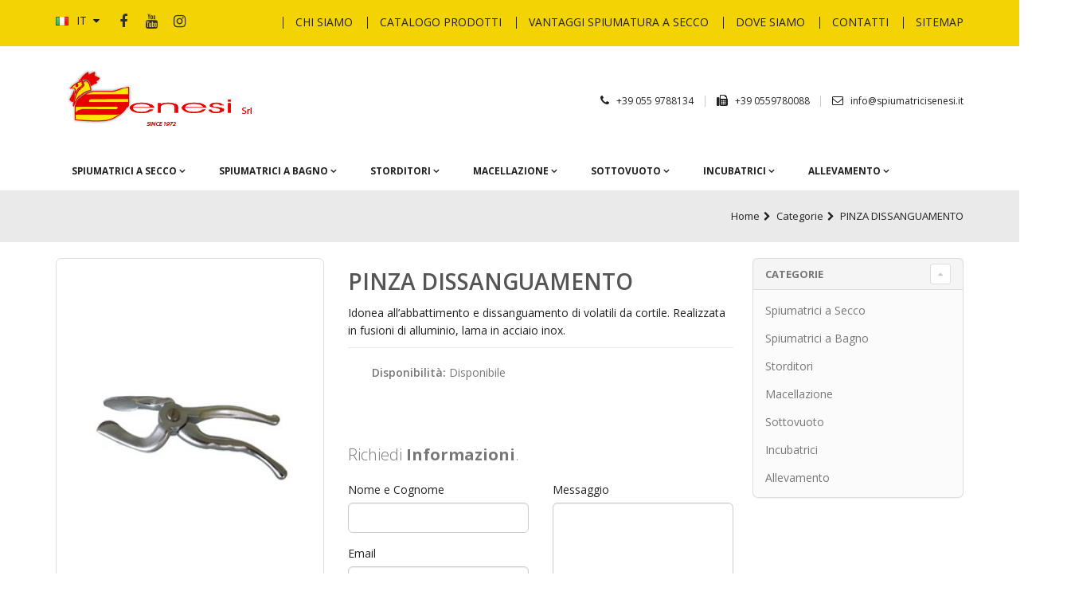

--- FILE ---
content_type: text/html; charset=utf-8
request_url: https://spiumatricisenesi.it/prodotti/macellazione/pinza-dissanguamento
body_size: 11853
content:
<!DOCTYPE html>
<html lang="it">
  <head>
            <meta charset="utf-8">
    <meta http-equiv="X-UA-Compatible" content="IE=edge">
    
    <!--Title -->
    <title>PINZA DISSANGUAMENTO</title>
    
    <!-- Mobile Metas -->
		<meta name="viewport" content="width=device-width, minimum-scale=1.0, maximum-scale=1.0, user-scalable=no">

    <!-- Meta -->
    <meta name="description" content="PINZA DISSANGUAMENTO">
    <meta name="keyword" content="macchine sottovuoto,spiumatrici a secco,spiumatrici ad acqua,spiumatrici senesi,macchina sottovuoto">
    <meta name="robots" content="INDEX,FOLLOW" />
    
    <!-- Twitter Card -->
    <meta name="twitter:card" content="summary" />
    <meta name="twitter:title" content="PINZA DISSANGUAMENTO" />
    <meta name="twitter:description" content="PINZA DISSANGUAMENTO" />
    <meta name="twitter:image" content="https://spiumatricisenesi.it/uploads/../images/logo_top.png" />
    <meta name="twitter:site" content="https://spiumatricisenesi.it/prodotti/macellazione/pinza-dissanguamento" />
    <!-- Meta Og-->
    <meta property="og:site_name" content="Spiumatrici Senesi - Senesi S.r.l" />
    <meta property="og:title" content="PINZA DISSANGUAMENTO" />
    <meta property="og:type" content="website" />
    <meta property="og:locale" content="it_IT" />
    <meta property="og:description" content="PINZA DISSANGUAMENTO" />
    <meta property="og:image" content="https://spiumatricisenesi.it/uploads/../images/logo_top.png" />
    <meta property="og:url" content="https://spiumatricisenesi.it/prodotti/macellazione/pinza-dissanguamento" />
		<!-- Favicon -->
		<link rel="shortcut icon" href="/images/favicon.ico" type="image/x-icon" />
		<link rel="apple-touch-icon" href="/images/apple-touch-icon.png">
    
		<!-- Web Fonts  -->
		<link href="https://fonts.googleapis.com/css?family=Open+Sans:300,400,600,700,800%7CShadows+Into+Light" rel="stylesheet" type="text/css">
    
    <!-- Vendor CSS -->
		<link rel="stylesheet" href="/css/bootstrap.min.css">
		<link rel="stylesheet" href="/css/font-awesome.min.css">
		<link rel="stylesheet" href="/css/animate.min.css">
		<link rel="stylesheet" href="/css/simple-line-icons.min.css">
		<link rel="stylesheet" href="/css/owl.carousel.min.css">
		<link rel="stylesheet" href="/css/owl.theme.default.min.css">
		<link rel="stylesheet" href="/css/magnific-popup.min.css">
    
   
    
    <!-- Theme CSS -->
		<link rel="stylesheet" href="/css/theme.css">
		<link rel="stylesheet" href="/css/theme-elements.css">
		<link rel="stylesheet" href="/css/theme-blog.css">
		<link rel="stylesheet" href="/css/theme-shop.css">
    
    <!-- Current Page CSS -->
		<link rel="stylesheet" href="/css/settings.css">
		<link rel="stylesheet" href="/css/layers.css">
		<link rel="stylesheet" href="/css/navigation.css">
    
    <!-- Skin CSS -->
		<link rel="stylesheet" href="/css/skin-shop-5.css"> 
    
    <!-- Demo CSS -->
		<link rel="stylesheet" href="/css/demo-shop-5.css">
    
    <!-- Theme Custom CSS -->
		<link rel="stylesheet" href="/css/custom.css">
    
    <!-- Head Libs -->
		<script src="/js/modernizr.min.js"></script>
    <script src="/js/jquery-3.2.1.min.js"></script>
    <script src="/js/jquery-migrate-3.0.0.min.js"></script>
    <script src="/js/jquery.gmap/jquery.gmap.min.js"></script>
    
    <link rel="stylesheet" type="text/css" media="screen" href="/css/frontend.css?v=1557326552">
        
		
    <script src="https://maps.googleapis.com/maps/api/js?key=AIzaSyCD_cUln-DiqhLFU628J9UB4opDBN5onik"type="text/javascript"></script>

    <script type="text/javascript" src="/js/frontend.js?v=1557326552"></script>
        <script type="text/javascript">
  function myLoading(zIndex){
    if (zIndex == undefined || zIndex == '') {
      zIndex = 100000;
    }
    $.blockUI({
      css: {
        border: 'none',
        padding: '0',
        backgroundColor: 'none',
        '-webkit-border-radius': '20',
        '-moz-border-radius': '20',
        opacity: 1,
        color: '#fff'
      },
      overlayCSS:  {
          backgroundColor: '#ffffff',
          opacity:         0.4
      },
      applyPlatformOpacityRules: false,
      baseZ: zIndex,
      message: '<img src="/uploads/../images/loader.gif" alt="loading" />'
    })
  }
</script>    <!-- Global site tag (gtag.js) - Google Analytics -->
<script async src="https://www.googletagmanager.com/gtag/js?id=UA-149356548-1"></script>
<script>
  window.dataLayer = window.dataLayer || [];
  function gtag(){dataLayer.push(arguments);}
  gtag('js', new Date());

  gtag('config', 'UA-149356548-1');
</script>
    
      </head>
  <body>
    <div class="fb-quote"></div>
    <div class="body">
		<!--	TEMPLATES			-->
    
    <header id="header" data-plugin-options="{'stickyEnabled': true, 'stickyEnableOnBoxed': true, 'stickyEnableOnMobile': false, 'stickyStartAt': 130, 'stickySetTop': '-130px', 'stickyChangeLogo': false}">
  <div class="header-body">
    <div class="header-top">
      <div class="container">
        <div class="dropdowns-container">
          <div class="header-dropdown lang-dropdown">
                              <a href="javascript:void(0)" title="IT">
          <img src="/images/it.png" alt="IT"> IT <i class="fa fa-caret-down"></i>
        </a>
                                                      <ul class="header-dropdownmenu">
                                                  <li>
              <a href="http://senesidrypluckingmachines.com" title="EN">
                 <img src="/images/en.png" alt="EN"> EN              </a>
            </li>	
                                                      <li>
              <a href="http://senesirupfermaschinen.de" title="DE">
                 <img src="/images/de.png" alt="DE"> DE              </a>
            </li>	
                                                      <li>
              <a href="http://senesiplumeuses.fr" title="FR">
                 <img src="/images/fr.png" alt="FR"> FR              </a>
            </li>	
                                                      <li>
              <a href="http://senesidesplumadoras.es" title="ES">
                 <img src="/images/es.png" alt="ES"> ES              </a>
            </li>	
                            </ul>
          </div>
        </div>
        <div class="top-menu-area">

          <ul class="top-menu">
                                                                                                                      
                                                                                                                                                          <li>
                      <a href="/chi-siamo" title="Chi Siamo" target="_self">
                        Chi Siamo                      </a>
                                                                                                                                                                                                          </li>
                                                        <li>
                      <a href="/catalogo-prodotti" title="Catalogo Prodotti" target="_self">
                        Catalogo Prodotti                      </a>
                                                                                                                                                                                                          </li>
                                                        <li>
                      <a href="/vantaggi-spiumatura-a-secco" title="Vantaggi Spiumatura a secco" target="_self">
                        Vantaggi Spiumatura a secco                      </a>
                                                                                                                                                                                                          </li>
                                                        <li>
                      <a href="/dove-siamo" title="Dove Siamo" target="_self">
                        Dove Siamo                      </a>
                                                                                                                                                                                                          </li>
                                                        <li>
                      <a href="/contatti" title="Contatti" target="_self">
                        Contatti                      </a>
                                                                                                                                                                                                          </li>
                                                        <li>
                      <a href="/sitemap" title="Sitemap" target="_self">
                        Sitemap                      </a>
                                                                                                                                                                                              
                                                                                                                            
                                                                    </li>
                          </ul>

        </div>
        <div style="float:left;position:relative;display:block;">
          <ul class="social-icons">
                          <li class="social-icons-facebook"><a href="https://www.facebook.com/pages/Spiumatrici-Senesi-Srl/108008122600893" title="Facebook" target="_blank"><i class="fa fa-facebook" aria-hidden="true"></i></a></li>
                                      <li class="social-icons-youtube"><a href="https://www.youtube.com/user/spiumatricisenesi" title="YouTube" target="_blank"><i class="fa fa-youtube" aria-hidden="true"></i></a></li>
                                      <li class="social-icons-instagram"><a href="https://www.instagram.com/spiumatricisenesi/" title="Instagram" target="_blank"><i class="fa fa-instagram" aria-hidden="true"></i></a></li>
                      </ul>
        </div>
        <p class="welcome-msg">&nbsp;</p>
      </div>
    </div>
    <div class="header-container container">
      <div class="header-row">
        <div class="header-column">
          <div class="header-logo">
            <a href="/" title="Spiumatrici Senesi S.R.L">
              <img alt="Spiumatrici Senesi" width="250" height="80" src="/images/logo_top.png">
            </a>
          </div>
        </div>
        <div class="header-column">
          <div class="row">
            <div class="cart-area">
              <div class="custom-block">
                <i class="fa fa-phone" aria-hidden="true"></i>
                <span><a href="tel:+39 0559788134" title="Telefono">+39 055 9788134</a></span>
                <span class="split"></span>
                <i class="fa fa-fax" aria-hidden="true"></i>
                <span><a href="javascript:void(0)" title="Fax">+39 0559780088 </a></span>
                <span class="split"></span>
                <i class="fa fa-envelope-o" aria-hidden="true"></i>
                <span><a href="mailto:info@spiumatricisenesi.it" title="Email">info@spiumatricisenesi.it</a></span>
              </div>
            </div>
            <a href="#" class="mmenu-toggle-btn" title="Toggle menu">
              <i class="fa fa-bars"></i>
            </a>
          </div>
        </div>
      </div>
    </div>
    <div class="header-container header-nav">
      <div class="container">
        <div class="header-nav-main">
           
            <nav>
              <ul class="nav nav-pills" id="mainNav">
                                                    <li class="dropdown dropdown-mega-small">
                    <a href="/categorie/spiumatrici-a-secco" title="Spiumatrici a Secco" class="dropdown-toggle">
                      Spiumatrici a Secco                      <i class="fa fa-caret-down"></i>
                    </a>
                    <ul class="dropdown-menu">
                      <li>
                        <div class="dropdown-mega-content dropdown-mega-content-small">
                          <div class="row is-table-row">
                            <div class="col-md-8">
                                                              <ul class="dropdown-mega-sub-nav">
                                                                      <li><a class="cat-spiumatrici-a-secco" data-img="/uploads/product/images/lista/f2daa0e14bd3bcd2fb7ae6f3c7d4486d2a4dc653.jpg" href="/prodotti/spiumatrici-a-secco/spiumatrice-a-secco-quick-11" title="SPIUMATRICE A SECCO QUICK 11">SPIUMATRICE A SECCO QUICK 11</a></li>
                                                                      <li><a class="cat-spiumatrici-a-secco" data-img="/uploads/product/images/lista/d8bebc16e56f10eeb86bfe37db4e797aee7d25a1.jpg" href="/prodotti/spiumatrici-a-secco/spiumatrice-a-secco-wind-7" title="SPIUMATRICE A SECCO WIND 7">SPIUMATRICE A SECCO WIND 7</a></li>
                                                                      <li><a class="cat-spiumatrici-a-secco" data-img="/uploads/product/images/lista/455cfcd98d2d9f96a02b2c8800a16c96ce95d5f5.jpg" href="/prodotti/spiumatrici-a-secco/spiumatrice-a-secco-zippy" title="SPIUMATRICE A SECCO ZIPPY">SPIUMATRICE A SECCO ZIPPY</a></li>
                                                                      <li><a class="cat-spiumatrici-a-secco" data-img="/uploads/product/images/lista/635434fa52f6a1cc69e975b982adb3653801494f.jpg" href="/prodotti/spiumatrici-a-secco/spiumatrice-a-secco-new-j" title="SPIUMATRICE A SECCO NEW J">SPIUMATRICE A SECCO NEW J</a></li>
                                                                      <li><a class="cat-spiumatrici-a-secco" data-img="/uploads/product/images/lista/7e1f8758aa285412b2086e676643bfb7a61f344f.jpg" href="/prodotti/spiumatrici-a-secco/spiumatrice-a-secco-strip" title="SPIUMATRICE A SECCO STRIP">SPIUMATRICE A SECCO STRIP</a></li>
                                                                      <li><a class="cat-spiumatrici-a-secco" data-img="/uploads/product/images/lista/dcafdfef444c62c3ae377225b7282717808ac9a5.jpg" href="/prodotti/spiumatrici-a-secco/spiumatrice-a-secco-fly" title="SPIUMATRICE A SECCO FLY">SPIUMATRICE A SECCO FLY</a></li>
                                                                  </ul>
                                <script>
                                  $(document).ready(function () {
                                    $('#cat-spiumatrici-a-secco').attr('src', '/uploads/product/images/lista/f2daa0e14bd3bcd2fb7ae6f3c7d4486d2a4dc653.jpg');
                                    $('.cat-spiumatrici-a-secco').each(function () {
                                      $(this).hover(function () {
                                        $c_img = $(this).attr('data-img');
                                        $('#cat-spiumatrici-a-secco').attr('src', $c_img);
                                      });
                                    });
                                  });
                                </script>
                                                          </div>
                            <div class="col-md-4 mega-banner-bg">
                                                              <img src="" class="img-responsive center-block pt-lg" id="cat-spiumatrici-a-secco" >
                                                          </div>
                          </div>
                        </div>
                      </li>
                    </ul>
                  </li>
                                                    <li class="dropdown dropdown-mega-small">
                    <a href="/categorie/spiumatrici-a-bagno" title="Spiumatrici a Bagno" class="dropdown-toggle">
                      Spiumatrici a Bagno                      <i class="fa fa-caret-down"></i>
                    </a>
                    <ul class="dropdown-menu">
                      <li>
                        <div class="dropdown-mega-content dropdown-mega-content-small">
                          <div class="row is-table-row">
                            <div class="col-md-8">
                                                              <ul class="dropdown-mega-sub-nav">
                                                                      <li><a class="cat-spiumatrici-a-bagno" data-img="/uploads/product/images/lista/9e0152ed61fa64a086623e5a2858b27a37b22581.jpg" href="/prodotti/spiumatrici-a-bagno/spiumatrice-a-bagno-handly" title="SPIUMATRICE A BAGNO HANDLY">SPIUMATRICE A BAGNO HANDLY</a></li>
                                                                      <li><a class="cat-spiumatrici-a-bagno" data-img="/uploads/product/images/lista/3045e09bd62a4e27fc60b922c76b0e5f06d646cd.jpg" href="/prodotti/spiumatrici-a-bagno/vasca-ad-immersione-lt-65" title="VASCA AD IMMERSIONE LT.65">VASCA AD IMMERSIONE LT.65</a></li>
                                                                      <li><a class="cat-spiumatrici-a-bagno" data-img="/uploads/product/images/lista/acb808ab16f6729bfdb78e2ed3aecb9ab72989ae.jpg" href="/prodotti/spiumatrici-a-bagno/vasca-ad-immersione-lt-110" title="VASCA AD IMMERSIONE LT.110">VASCA AD IMMERSIONE LT.110</a></li>
                                                                      <li><a class="cat-spiumatrici-a-bagno" data-img="/uploads/product/images/lista/a2d16626c52502bc26a47358ba49464fb9b7f4b4.jpg" href="/prodotti/spiumatrici-a-bagno/cestello-filtraggio-cera" title="CESTELLO FILTRAGGIO CERA">CESTELLO FILTRAGGIO CERA</a></li>
                                                                      <li><a class="cat-spiumatrici-a-bagno" data-img="/uploads/product/images/lista/e7d3cd9597f8a55488fe1c7794942c7dd952b8e9.jpg" href="/prodotti/spiumatrici-a-bagno/ricambi-spiumatrice-handly" title="RICAMBI SPIUMATRICE HANDLY">RICAMBI SPIUMATRICE HANDLY</a></li>
                                                                  </ul>
                                <script>
                                  $(document).ready(function () {
                                    $('#cat-spiumatrici-a-bagno').attr('src', '/uploads/product/images/lista/9e0152ed61fa64a086623e5a2858b27a37b22581.jpg');
                                    $('.cat-spiumatrici-a-bagno').each(function () {
                                      $(this).hover(function () {
                                        $c_img = $(this).attr('data-img');
                                        $('#cat-spiumatrici-a-bagno').attr('src', $c_img);
                                      });
                                    });
                                  });
                                </script>
                                                          </div>
                            <div class="col-md-4 mega-banner-bg">
                                                              <img src="" class="img-responsive center-block pt-lg" id="cat-spiumatrici-a-bagno" >
                                                          </div>
                          </div>
                        </div>
                      </li>
                    </ul>
                  </li>
                                                    <li class="dropdown dropdown-mega-small">
                    <a href="/categorie/storditori" title="Storditori" class="dropdown-toggle">
                      Storditori                      <i class="fa fa-caret-down"></i>
                    </a>
                    <ul class="dropdown-menu">
                      <li>
                        <div class="dropdown-mega-content dropdown-mega-content-small">
                          <div class="row is-table-row">
                            <div class="col-md-8">
                                                              <ul class="dropdown-mega-sub-nav">
                                                                      <li><a class="cat-storditori" data-img="/uploads/product/images/lista/3f894487b94b94db15c74ee2901b9cbf72a768b0.jpg" href="/prodotti/storditori/storditore-power-st" title="STORDITORE POWER ST">STORDITORE POWER ST</a></li>
                                                                      <li><a class="cat-storditori" data-img="/uploads/product/images/lista/21ac252ee14f2d6a01ce4faa945c1ee0a6f79814.jpg" href="/prodotti/storditori/storditore-dizzy-evo" title="STORDITORE DIZZY EVO">STORDITORE DIZZY EVO</a></li>
                                                                      <li><a class="cat-storditori" data-img="/uploads/product/images/lista/d614f0a9ca5dbd607faaf024637d0df14b1b5d28.jpg" href="/prodotti/storditori/st1" title="ST1">ST1</a></li>
                                                                      <li><a class="cat-storditori" data-img="/uploads/product/images/lista/832ccb937ba2a868e173410e2fd3a88fe82edbaa.jpg" href="/prodotti/storditori/st2-pinza-storditrice" title="ST2 PINZA STORDITRICE">ST2 PINZA STORDITRICE</a></li>
                                                                  </ul>
                                <script>
                                  $(document).ready(function () {
                                    $('#cat-storditori').attr('src', '/uploads/product/images/lista/3f894487b94b94db15c74ee2901b9cbf72a768b0.jpg');
                                    $('.cat-storditori').each(function () {
                                      $(this).hover(function () {
                                        $c_img = $(this).attr('data-img');
                                        $('#cat-storditori').attr('src', $c_img);
                                      });
                                    });
                                  });
                                </script>
                                                          </div>
                            <div class="col-md-4 mega-banner-bg">
                                                              <img src="" class="img-responsive center-block pt-lg" id="cat-storditori" >
                                                          </div>
                          </div>
                        </div>
                      </li>
                    </ul>
                  </li>
                                                    <li class="dropdown dropdown-mega-small">
                    <a href="/categorie/macellazione" title="Macellazione" class="dropdown-toggle">
                      Macellazione                      <i class="fa fa-caret-down"></i>
                    </a>
                    <ul class="dropdown-menu">
                      <li>
                        <div class="dropdown-mega-content dropdown-mega-content-small">
                          <div class="row is-table-row">
                            <div class="col-md-8">
                                                              <ul class="dropdown-mega-sub-nav">
                                                                      <li><a class="cat-macellazione" data-img="/uploads/product/images/lista/decba8ff9732bcbb4ad086ef06b0b0d524cf85e0.jpg" href="/prodotti/macellazione/sterilizzatore-coltelli-u-v" title="STERILIZZATORE COLTELLI U.V.">STERILIZZATORE COLTELLI U.V.</a></li>
                                                                      <li><a class="cat-macellazione" data-img="/uploads/product/images/lista/f667fa4b5f3df2ab38ec318a61476ee28319f2d5.png" href="/prodotti/macellazione/vasca-a-cera" title="VASCA A CERA">VASCA A CERA</a></li>
                                                                      <li><a class="cat-macellazione" data-img="/uploads/product/images/lista/d6bf6058b1404c1712a87c14d7e46d10b7dd1487.jpg" href="/prodotti/macellazione/cera-rifiniture-palmipedi" title="CERA RIFINITURE PALMIPEDI">CERA RIFINITURE PALMIPEDI</a></li>
                                                                      <li><a class="cat-macellazione" data-img="/uploads/product/images/lista/8158b1c6a642bc641b129f3d8f014293da969888.jpg" href="/prodotti/macellazione/zangola-a-muro" title="ZANGOLA A MURO">ZANGOLA A MURO</a></li>
                                                                      <li><a class="cat-macellazione" data-img="/uploads/product/images/lista/018db1888774dc8197d9622868e6b868492e1031.jpg" href="/prodotti/macellazione/imbuto-inox-a-parete" title="IMBUTO INOX A PARETE">IMBUTO INOX A PARETE</a></li>
                                                                      <li><a class="cat-macellazione" data-img="/uploads/product/images/lista/2659dc6ac47fe8b78a17e6f17dcc025cf68b06c2.jpg" href="/prodotti/macellazione/zangola-a-pavimento-acciaio-con-piedi" title="ZANGOLA A PAVIMENTO ACCIAIO CON PIEDI">ZANGOLA A PAVIMENTO ACCIAIO CON PIEDI</a></li>
                                                                      <li><a class="cat-macellazione" data-img="/uploads/product/images/lista/f7952c0ef4fbea4eee9e16ff297a722a9f09ad35.jpg" href="/prodotti/macellazione/pinza-dissanguamento" title="PINZA DISSANGUAMENTO">PINZA DISSANGUAMENTO</a></li>
                                                                      <li><a class="cat-macellazione" data-img="/uploads/product/images/lista/0632ca56c3aad6432068040ff434a46c7e992314.jpg" href="/prodotti/macellazione/supporto-inox-tre-imbuti" title="SUPPORTO INOX TRE IMBUTI">SUPPORTO INOX TRE IMBUTI</a></li>
                                                                      <li><a class="cat-macellazione" data-img="/uploads/product/images/lista/ce74db47677864389f6bc82b3f6b70f5dc5383a8.jpg" href="/prodotti/macellazione/sterilizzatore-coltelli-imm" title="STERILIZZATORE COLTELLI IMM.">STERILIZZATORE COLTELLI IMM.</a></li>
                                                                      <li><a class="cat-macellazione" data-img="/uploads/product/images/lista/f8b1961851ffb973dbf5d5cdd2b1987b708d3257.jpg" href="/prodotti/macellazione/lavello-inox" title="LAVELLO INOX">LAVELLO INOX</a></li>
                                                                      <li><a class="cat-macellazione" data-img="/uploads/product/images/lista/a66160cd9ce60858bc4dc61f6af75f677cd2457b.jpg" href="/prodotti/macellazione/imbuto-pvc" title="IMBUTO PVC">IMBUTO PVC</a></li>
                                                                  </ul>
                                <script>
                                  $(document).ready(function () {
                                    $('#cat-macellazione').attr('src', '/uploads/product/images/lista/decba8ff9732bcbb4ad086ef06b0b0d524cf85e0.jpg');
                                    $('.cat-macellazione').each(function () {
                                      $(this).hover(function () {
                                        $c_img = $(this).attr('data-img');
                                        $('#cat-macellazione').attr('src', $c_img);
                                      });
                                    });
                                  });
                                </script>
                                                          </div>
                            <div class="col-md-4 mega-banner-bg">
                                                              <img src="" class="img-responsive center-block pt-lg" id="cat-macellazione" >
                                                          </div>
                          </div>
                        </div>
                      </li>
                    </ul>
                  </li>
                                                    <li class="dropdown dropdown-mega-small">
                    <a href="/categorie/sottovuoto" title="Sottovuoto" class="dropdown-toggle">
                      Sottovuoto                      <i class="fa fa-caret-down"></i>
                    </a>
                    <ul class="dropdown-menu">
                      <li>
                        <div class="dropdown-mega-content dropdown-mega-content-small">
                          <div class="row is-table-row">
                            <div class="col-md-8">
                                                              <ul class="dropdown-mega-sub-nav">
                                                                      <li><a class="cat-sottovuoto" data-img="/uploads/product/images/lista/bed6b43b08039ef3133a910d35d10a638c8e8957.jpg" href="/prodotti/sottovuoto/conf-sottovuoto-sp330" title="CONF.SOTTOVUOTO SP330">CONF.SOTTOVUOTO SP330</a></li>
                                                                      <li><a class="cat-sottovuoto" data-img="/uploads/product/images/lista/6fe4992898f889027a8370dc94b0b7fa025a9f94.jpg" href="/prodotti/sottovuoto/conf-sottovuoto-sp400" title="CONF.SOTTOVUOTO SP400">CONF.SOTTOVUOTO SP400</a></li>
                                                                      <li><a class="cat-sottovuoto" data-img="/uploads/product/images/lista/77613ae72418b85735465f7af710d5096b81bb54.jpg" href="/prodotti/sottovuoto/conf-sottovuoto-sp480" title="CONF.SOTTOVUOTO SP480">CONF.SOTTOVUOTO SP480</a></li>
                                                                  </ul>
                                <script>
                                  $(document).ready(function () {
                                    $('#cat-sottovuoto').attr('src', '/uploads/product/images/lista/bed6b43b08039ef3133a910d35d10a638c8e8957.jpg');
                                    $('.cat-sottovuoto').each(function () {
                                      $(this).hover(function () {
                                        $c_img = $(this).attr('data-img');
                                        $('#cat-sottovuoto').attr('src', $c_img);
                                      });
                                    });
                                  });
                                </script>
                                                          </div>
                            <div class="col-md-4 mega-banner-bg">
                                                              <img src="" class="img-responsive center-block pt-lg" id="cat-sottovuoto" >
                                                          </div>
                          </div>
                        </div>
                      </li>
                    </ul>
                  </li>
                                                    <li class="dropdown dropdown-mega-small">
                    <a href="/categorie/incubatrici" title="Incubatrici" class="dropdown-toggle">
                      Incubatrici                      <i class="fa fa-caret-down"></i>
                    </a>
                    <ul class="dropdown-menu">
                      <li>
                        <div class="dropdown-mega-content dropdown-mega-content-small">
                          <div class="row is-table-row">
                            <div class="col-md-8">
                                                              <ul class="dropdown-mega-sub-nav">
                                                                      <li><a class="cat-incubatrici" data-img="/uploads/product/images/lista/890862622f4c0c4bdcd542f939e2b7df70d15af2.jpg" href="/prodotti/incubatrici/sperauova" title="Sperauova">Sperauova</a></li>
                                                                      <li><a class="cat-incubatrici" data-img="/uploads/product/images/lista/a76c043e81b900a18876900d8737971a94a25169.jpg" href="/prodotti/incubatrici/incubatrice-cip-cip-28-mini-lcd" title="Incubatrice Cip Cip 28 mini LCD">Incubatrice Cip Cip 28 mini LCD</a></li>
                                                                      <li><a class="cat-incubatrici" data-img="/uploads/product/images/lista/16385400da37e699c264e4fe8c408ac5d521b957.jpg" href="/prodotti/incubatrici/incubatrice-mg-50-js-mini-lcd" title="Incubatrice MG 50 JS mini LCD">Incubatrice MG 50 JS mini LCD</a></li>
                                                                      <li><a class="cat-incubatrici" data-img="/uploads/product/images/lista/6379af05aba0016cecb00b5d414b4e472ecb42dd.jpg" href="/prodotti/incubatrici/incubatrice-mg-70-100-sh-mini-lcd" title="Incubatrice MG 70-100 SH mini LCD">Incubatrice MG 70-100 SH mini LCD</a></li>
                                                                      <li><a class="cat-incubatrici" data-img="/uploads/product/images/lista/35e298f112a5c940768fde902869ccb7c695938b.jpg" href="/prodotti/incubatrici/incubatrice-mg-100-150-s-mini-lcd" title="Incubatrice MG 100-150 S mini LCD">Incubatrice MG 100-150 S mini LCD</a></li>
                                                                      <li><a class="cat-incubatrici" data-img="/uploads/product/images/lista/b451e95ed71365b652da270de8fe3a042ca60463.jpg" href="/prodotti/incubatrici/incubatrice-mg-244-sh-mercurius-1" title="Incubatrice MG 244 SH Mercurius 1">Incubatrice MG 244 SH Mercurius 1</a></li>
                                                                      <li><a class="cat-incubatrici" data-img="/uploads/product/images/lista/24cc462da72da5bae1241505993bb2c854b6cf9f.jpg" href="/prodotti/incubatrici/incubatrice-mg-316-sh-neptunus" title="Incubatrice MG 316 SH Neptunus">Incubatrice MG 316 SH Neptunus</a></li>
                                                                  </ul>
                                <script>
                                  $(document).ready(function () {
                                    $('#cat-incubatrici').attr('src', '/uploads/product/images/lista/890862622f4c0c4bdcd542f939e2b7df70d15af2.jpg');
                                    $('.cat-incubatrici').each(function () {
                                      $(this).hover(function () {
                                        $c_img = $(this).attr('data-img');
                                        $('#cat-incubatrici').attr('src', $c_img);
                                      });
                                    });
                                  });
                                </script>
                                                          </div>
                            <div class="col-md-4 mega-banner-bg">
                                                              <img src="" class="img-responsive center-block pt-lg" id="cat-incubatrici" >
                                                          </div>
                          </div>
                        </div>
                      </li>
                    </ul>
                  </li>
                                                    <li class="dropdown dropdown-mega-small">
                    <a href="/categorie/allevamento" title="Allevamento" class="dropdown-toggle">
                      Allevamento                      <i class="fa fa-caret-down"></i>
                    </a>
                    <ul class="dropdown-menu">
                      <li>
                        <div class="dropdown-mega-content dropdown-mega-content-small">
                          <div class="row is-table-row">
                            <div class="col-md-8">
                                                              <ul class="dropdown-mega-sub-nav">
                                                                      <li><a class="cat-allevamento" data-img="/uploads/product/images/lista/e39c22cfc07f2a586e412e6ceae2ecb198e45df3.jpg" href="/prodotti/allevamento/abbeveratoi-a-goccia" title="ABBEVERATOI A GOCCIA">ABBEVERATOI A GOCCIA</a></li>
                                                                      <li><a class="cat-allevamento" data-img="/uploads/product/images/lista/db4e6d7dccb58aaf0a2a9576910360f3e6c2c892.jpg" href="/prodotti/allevamento/abbeveratoio-per-bottiglia" title="ABBEVERATOIO PER BOTTIGLIA">ABBEVERATOIO PER BOTTIGLIA</a></li>
                                                                      <li><a class="cat-allevamento" data-img="/uploads/product/images/lista/1857d1fc66ac8e846f948482d3b6fd38ce346f21.jpg" href="/prodotti/allevamento/abbeveratoio-a-sifone" title="ABBEVERATOIO A SIFONE">ABBEVERATOIO A SIFONE</a></li>
                                                                      <li><a class="cat-allevamento" data-img="/uploads/product/images/lista/c9ccf09c155110094b73c10f27e23f509dcf944f.jpg" href="/prodotti/allevamento/abbeveratoio-a-sifone-pvc" title="ABBEVERATOIO A SIFONE PVC">ABBEVERATOIO A SIFONE PVC</a></li>
                                                                      <li><a class="cat-allevamento" data-img="/uploads/product/images/lista/28621604eb55feac20dad556addbd15f4e928f3b.jpg" href="/prodotti/allevamento/abbeveratoio-circolare" title="ABBEVERATOIO CIRCOLARE">ABBEVERATOIO CIRCOLARE</a></li>
                                                                      <li><a class="cat-allevamento" data-img="/uploads/product/images/lista/844f0efdf3850f230618f60348c2f2c42663c822.jpg" href="/prodotti/allevamento/abbeveratoi-in-plastica" title="ABBEVERATOI IN PLASTICA">ABBEVERATOI IN PLASTICA</a></li>
                                                                      <li><a class="cat-allevamento" data-img="/uploads/product/images/lista/44b957e1d373e220150e0869ce84a97dbed6c840.jpg" href="/prodotti/allevamento/serbatoio-per-acqua" title="SERBATOIO PER ACQUA">SERBATOIO PER ACQUA</a></li>
                                                                      <li><a class="cat-allevamento" data-img="/uploads/product/images/lista/a4055d93ac6d0b16946d069c46fe50c16528fd37.jpg" href="/prodotti/allevamento/mangiatoia-a-barretta" title="MANGIATOIA A BARRETTA">MANGIATOIA A BARRETTA</a></li>
                                                                      <li><a class="cat-allevamento" data-img="/uploads/product/images/lista/4ba9e01b4e472edd3c48d2a7d34bb5a97fb26f5a.jpg" href="/prodotti/allevamento/mangiatoia-conigli-1-posto" title="MANGIATOIA CONIGLI 1 POSTO">MANGIATOIA CONIGLI 1 POSTO</a></li>
                                                                      <li><a class="cat-allevamento" data-img="/uploads/product/images/lista/d15cf36350b8a1cdcc5bd71ab0e4134cb647de66.jpg" href="/prodotti/allevamento/mangiatoia-conigli-2-posti" title="MANGIATOIA CONIGLI 2 POSTI">MANGIATOIA CONIGLI 2 POSTI</a></li>
                                                                      <li><a class="cat-allevamento" data-img="/uploads/product/images/lista/1b7c6420e1e27981a08e6cb595b93f3de4048fd3.jpg" href="/prodotti/allevamento/mangiatoia-conigli-3-posti" title="MANGIATOIA CONIGLI 3 POSTI">MANGIATOIA CONIGLI 3 POSTI</a></li>
                                                                      <li><a class="cat-allevamento" data-img="/uploads/product/images/lista/0702dc82fa0ed258db17d004d98d450c5439a85b.jpg" href="/prodotti/allevamento/mangiatoia-conigli-4-posti" title="MANGIATOIA CONIGLI 4 POSTI">MANGIATOIA CONIGLI 4 POSTI</a></li>
                                                                      <li><a class="cat-allevamento" data-img="/uploads/product/images/lista/d4a3f56daf8312551853bca505aa78bc5da8c8d7.jpg" href="/prodotti/allevamento/mangiatoia-a-barretta-fori" title="MANGIATOIA A BARRETTA FORI">MANGIATOIA A BARRETTA FORI</a></li>
                                                                      <li><a class="cat-allevamento" data-img="/uploads/product/images/lista/d4ef0819c53949d1ba1a289f197b790e4bc6ebca.jpg" href="/prodotti/allevamento/mangiatoia-a-tramoggia" title="MANGIATOIA A TRAMOGGIA">MANGIATOIA A TRAMOGGIA</a></li>
                                                                      <li><a class="cat-allevamento" data-img="/uploads/product/images/lista/f7dc4dc4054b7c1cff8474ccca62f1278fc9971e.jpg" href="/prodotti/allevamento/mangiatoia-da-appendere" title="MANGIATOIA DA APPENDERE">MANGIATOIA DA APPENDERE</a></li>
                                                                      <li><a class="cat-allevamento" data-img="/uploads/product/images/lista/d58d7725166364c7eb96bc96cc1ad04101521721.jpg" href="/prodotti/allevamento/mangiatoia-a-tramoggia-pvc" title="MANGIATOIA A TRAMOGGIA PVC">MANGIATOIA A TRAMOGGIA PVC</a></li>
                                                                      <li><a class="cat-allevamento" data-img="/uploads/product/images/lista/f62495fc9e7efad43c81fcb28afab5560e87a223.jpg" href="/prodotti/allevamento/molino-elet-cereali-sg300" title="MOLINO ELET. CEREALI SG300">MOLINO ELET. CEREALI SG300</a></li>
                                                                      <li><a class="cat-allevamento" data-img="/uploads/product/images/lista/1b69cc153588a807115d286960713d79eecaf715.jpg" href="/prodotti/allevamento/molino-elet-cereali-sp120" title="MOLINO ELET. CEREALI SP120">MOLINO ELET. CEREALI SP120</a></li>
                                                                      <li><a class="cat-allevamento" data-img="/uploads/product/images/lista/77ebff3455f37c0c9450ff2a1ee33bb98e9966ad.jpg" href="/prodotti/allevamento/gabbia-svezzamento-pulcini" title="GABBIA SVEZZAMENTO PULCINI">GABBIA SVEZZAMENTO PULCINI</a></li>
                                                                      <li><a class="cat-allevamento" data-img="/uploads/product/images/lista/b993c61488e8741ee75390a6bdf8f6d82bede377.jpg" href="/prodotti/allevamento/gabbia-trasporto-pollame" title="GABBIA TRASPORTO POLLAME">GABBIA TRASPORTO POLLAME</a></li>
                                                                      <li><a class="cat-allevamento" data-img="/uploads/product/images/lista/cd25da2c4b0fbc0bb7db0cee53d6406be54f91e2.jpg" href="/prodotti/allevamento/gabbia-per-conigli" title="GABBIA PER CONIGLI">GABBIA PER CONIGLI</a></li>
                                                                      <li><a class="cat-allevamento" data-img="/uploads/product/images/lista/a97df5cbb8d3612a87d48b10e8269f6dcaa2a429.jpg" href="/prodotti/allevamento/gabbia-ingrasso-conigli" title="GABBIA INGRASSO CONIGLI">GABBIA INGRASSO CONIGLI</a></li>
                                                                      <li><a class="cat-allevamento" data-img="/uploads/product/images/lista/ad6c6ec82fd61b0713afe79bb55aa9aca8718e2e.jpg" href="/prodotti/allevamento/lampada-infrared" title="LAMPADA INFRARED">LAMPADA INFRARED</a></li>
                                                                      <li><a class="cat-allevamento" data-img="/uploads/product/images/lista/096149eeb1d81d3ae4a7be04df887503c697248c.jpg" href="/prodotti/allevamento/riflettore-elettrico" title="RIFLETTORE ELETTRICO">RIFLETTORE ELETTRICO</a></li>
                                                                      <li><a class="cat-allevamento" data-img="/uploads/product/images/lista/bb4234cf9091b123ff7f9dc2c38a2d35ed3f5996.jpg" href="/prodotti/allevamento/lampada-a-gas" title="LAMPADA A GAS">LAMPADA A GAS</a></li>
                                                                      <li><a class="cat-allevamento" data-img="/uploads/product/images/lista/b7183ac300caf130db218589d3485b8f2fcfbea0.jpg" href="/prodotti/allevamento/nido-colombi-2-posti" title="NIDO COLOMBI 2 POSTI">NIDO COLOMBI 2 POSTI</a></li>
                                                                      <li><a class="cat-allevamento" data-img="/uploads/product/images/lista/c5c11cac6baea3fde55e57a700c80bd9774e52ec.jpg" href="/prodotti/allevamento/tubo-antigelo" title="TUBO ANTIGELO">TUBO ANTIGELO</a></li>
                                                                  </ul>
                                <script>
                                  $(document).ready(function () {
                                    $('#cat-allevamento').attr('src', '/uploads/product/images/lista/e39c22cfc07f2a586e412e6ceae2ecb198e45df3.jpg');
                                    $('.cat-allevamento').each(function () {
                                      $(this).hover(function () {
                                        $c_img = $(this).attr('data-img');
                                        $('#cat-allevamento').attr('src', $c_img);
                                      });
                                    });
                                  });
                                </script>
                                                          </div>
                            <div class="col-md-4 mega-banner-bg">
                                                              <img src="" class="img-responsive center-block pt-lg" id="cat-allevamento" >
                                                          </div>
                          </div>
                        </div>
                      </li>
                    </ul>
                  </li>
                              </ul>
            </nav>
                  </div>
      </div>
    </div>
  </div>
</header>
<div class="mobile-nav">
  <div class="mobile-nav-wrapper">
    <ul class="mobile-side-menu">
      <li><a href="/" title="Spiumatrici Senesi S.R.L">Home</a></li>
      <li>
        <span class="mmenu-toggle"></span>
        <a href="javascript:void(0)" title="Prodotti">Prodotti</a>
         
          <ul>
                                        <li>
                <span class="mmenu-toggle"></span>
                <a href="/categorie/spiumatrici-a-secco" title="Spiumatrici a Secco">Spiumatrici a Secco</a>
                                  <ul>
                                          <li>
                        <a href="/prodotti/spiumatrici-a-secco/spiumatrice-a-secco-quick-11" title="SPIUMATRICE A SECCO QUICK 11">SPIUMATRICE A SECCO QUICK 11</a>
                      </li>
                                          <li>
                        <a href="/prodotti/spiumatrici-a-secco/spiumatrice-a-secco-wind-7" title="SPIUMATRICE A SECCO WIND 7">SPIUMATRICE A SECCO WIND 7</a>
                      </li>
                                          <li>
                        <a href="/prodotti/spiumatrici-a-secco/spiumatrice-a-secco-zippy" title="SPIUMATRICE A SECCO ZIPPY">SPIUMATRICE A SECCO ZIPPY</a>
                      </li>
                                          <li>
                        <a href="/prodotti/spiumatrici-a-secco/spiumatrice-a-secco-new-j" title="SPIUMATRICE A SECCO NEW J">SPIUMATRICE A SECCO NEW J</a>
                      </li>
                                          <li>
                        <a href="/prodotti/spiumatrici-a-secco/spiumatrice-a-secco-strip" title="SPIUMATRICE A SECCO STRIP">SPIUMATRICE A SECCO STRIP</a>
                      </li>
                                          <li>
                        <a href="/prodotti/spiumatrici-a-secco/spiumatrice-a-secco-fly" title="SPIUMATRICE A SECCO FLY">SPIUMATRICE A SECCO FLY</a>
                      </li>
                                      </ul>
                              </li>
                                        <li>
                <span class="mmenu-toggle"></span>
                <a href="/categorie/spiumatrici-a-bagno" title="Spiumatrici a Bagno">Spiumatrici a Bagno</a>
                                  <ul>
                                          <li>
                        <a href="/prodotti/spiumatrici-a-bagno/spiumatrice-a-bagno-handly" title="SPIUMATRICE A BAGNO HANDLY">SPIUMATRICE A BAGNO HANDLY</a>
                      </li>
                                          <li>
                        <a href="/prodotti/spiumatrici-a-bagno/vasca-ad-immersione-lt-65" title="VASCA AD IMMERSIONE LT.65">VASCA AD IMMERSIONE LT.65</a>
                      </li>
                                          <li>
                        <a href="/prodotti/spiumatrici-a-bagno/vasca-ad-immersione-lt-110" title="VASCA AD IMMERSIONE LT.110">VASCA AD IMMERSIONE LT.110</a>
                      </li>
                                          <li>
                        <a href="/prodotti/spiumatrici-a-bagno/cestello-filtraggio-cera" title="CESTELLO FILTRAGGIO CERA">CESTELLO FILTRAGGIO CERA</a>
                      </li>
                                          <li>
                        <a href="/prodotti/spiumatrici-a-bagno/ricambi-spiumatrice-handly" title="RICAMBI SPIUMATRICE HANDLY">RICAMBI SPIUMATRICE HANDLY</a>
                      </li>
                                      </ul>
                              </li>
                                        <li>
                <span class="mmenu-toggle"></span>
                <a href="/categorie/storditori" title="Storditori">Storditori</a>
                                  <ul>
                                          <li>
                        <a href="/prodotti/storditori/storditore-power-st" title="STORDITORE POWER ST">STORDITORE POWER ST</a>
                      </li>
                                          <li>
                        <a href="/prodotti/storditori/storditore-dizzy-evo" title="STORDITORE DIZZY EVO">STORDITORE DIZZY EVO</a>
                      </li>
                                          <li>
                        <a href="/prodotti/storditori/st1" title="ST1">ST1</a>
                      </li>
                                          <li>
                        <a href="/prodotti/storditori/st2-pinza-storditrice" title="ST2 PINZA STORDITRICE">ST2 PINZA STORDITRICE</a>
                      </li>
                                      </ul>
                              </li>
                                        <li>
                <span class="mmenu-toggle"></span>
                <a href="/categorie/macellazione" title="Macellazione">Macellazione</a>
                                  <ul>
                                          <li>
                        <a href="/prodotti/macellazione/sterilizzatore-coltelli-u-v" title="STERILIZZATORE COLTELLI U.V.">STERILIZZATORE COLTELLI U.V.</a>
                      </li>
                                          <li>
                        <a href="/prodotti/macellazione/vasca-a-cera" title="VASCA A CERA">VASCA A CERA</a>
                      </li>
                                          <li>
                        <a href="/prodotti/macellazione/cera-rifiniture-palmipedi" title="CERA RIFINITURE PALMIPEDI">CERA RIFINITURE PALMIPEDI</a>
                      </li>
                                          <li>
                        <a href="/prodotti/macellazione/zangola-a-muro" title="ZANGOLA A MURO">ZANGOLA A MURO</a>
                      </li>
                                          <li>
                        <a href="/prodotti/macellazione/imbuto-inox-a-parete" title="IMBUTO INOX A PARETE">IMBUTO INOX A PARETE</a>
                      </li>
                                          <li>
                        <a href="/prodotti/macellazione/zangola-a-pavimento-acciaio-con-piedi" title="ZANGOLA A PAVIMENTO ACCIAIO CON PIEDI">ZANGOLA A PAVIMENTO ACCIAIO CON PIEDI</a>
                      </li>
                                          <li>
                        <a href="/prodotti/macellazione/pinza-dissanguamento" title="PINZA DISSANGUAMENTO">PINZA DISSANGUAMENTO</a>
                      </li>
                                          <li>
                        <a href="/prodotti/macellazione/supporto-inox-tre-imbuti" title="SUPPORTO INOX TRE IMBUTI">SUPPORTO INOX TRE IMBUTI</a>
                      </li>
                                          <li>
                        <a href="/prodotti/macellazione/sterilizzatore-coltelli-imm" title="STERILIZZATORE COLTELLI IMM.">STERILIZZATORE COLTELLI IMM.</a>
                      </li>
                                          <li>
                        <a href="/prodotti/macellazione/lavello-inox" title="LAVELLO INOX">LAVELLO INOX</a>
                      </li>
                                          <li>
                        <a href="/prodotti/macellazione/imbuto-pvc" title="IMBUTO PVC">IMBUTO PVC</a>
                      </li>
                                      </ul>
                              </li>
                                        <li>
                <span class="mmenu-toggle"></span>
                <a href="/categorie/sottovuoto" title="Sottovuoto">Sottovuoto</a>
                                  <ul>
                                          <li>
                        <a href="/prodotti/sottovuoto/conf-sottovuoto-sp330" title="CONF.SOTTOVUOTO SP330">CONF.SOTTOVUOTO SP330</a>
                      </li>
                                          <li>
                        <a href="/prodotti/sottovuoto/conf-sottovuoto-sp400" title="CONF.SOTTOVUOTO SP400">CONF.SOTTOVUOTO SP400</a>
                      </li>
                                          <li>
                        <a href="/prodotti/sottovuoto/conf-sottovuoto-sp480" title="CONF.SOTTOVUOTO SP480">CONF.SOTTOVUOTO SP480</a>
                      </li>
                                      </ul>
                              </li>
                                        <li>
                <span class="mmenu-toggle"></span>
                <a href="/categorie/incubatrici" title="Incubatrici">Incubatrici</a>
                                  <ul>
                                          <li>
                        <a href="/prodotti/incubatrici/sperauova" title="Sperauova">Sperauova</a>
                      </li>
                                          <li>
                        <a href="/prodotti/incubatrici/incubatrice-cip-cip-28-mini-lcd" title="Incubatrice Cip Cip 28 mini LCD">Incubatrice Cip Cip 28 mini LCD</a>
                      </li>
                                          <li>
                        <a href="/prodotti/incubatrici/incubatrice-mg-50-js-mini-lcd" title="Incubatrice MG 50 JS mini LCD">Incubatrice MG 50 JS mini LCD</a>
                      </li>
                                          <li>
                        <a href="/prodotti/incubatrici/incubatrice-mg-70-100-sh-mini-lcd" title="Incubatrice MG 70-100 SH mini LCD">Incubatrice MG 70-100 SH mini LCD</a>
                      </li>
                                          <li>
                        <a href="/prodotti/incubatrici/incubatrice-mg-100-150-s-mini-lcd" title="Incubatrice MG 100-150 S mini LCD">Incubatrice MG 100-150 S mini LCD</a>
                      </li>
                                          <li>
                        <a href="/prodotti/incubatrici/incubatrice-mg-244-sh-mercurius-1" title="Incubatrice MG 244 SH Mercurius 1">Incubatrice MG 244 SH Mercurius 1</a>
                      </li>
                                          <li>
                        <a href="/prodotti/incubatrici/incubatrice-mg-316-sh-neptunus" title="Incubatrice MG 316 SH Neptunus">Incubatrice MG 316 SH Neptunus</a>
                      </li>
                                      </ul>
                              </li>
                                        <li>
                <span class="mmenu-toggle"></span>
                <a href="/categorie/allevamento" title="Allevamento">Allevamento</a>
                                  <ul>
                                          <li>
                        <a href="/prodotti/allevamento/abbeveratoi-a-goccia" title="ABBEVERATOI A GOCCIA">ABBEVERATOI A GOCCIA</a>
                      </li>
                                          <li>
                        <a href="/prodotti/allevamento/abbeveratoio-per-bottiglia" title="ABBEVERATOIO PER BOTTIGLIA">ABBEVERATOIO PER BOTTIGLIA</a>
                      </li>
                                          <li>
                        <a href="/prodotti/allevamento/abbeveratoio-a-sifone" title="ABBEVERATOIO A SIFONE">ABBEVERATOIO A SIFONE</a>
                      </li>
                                          <li>
                        <a href="/prodotti/allevamento/abbeveratoio-a-sifone-pvc" title="ABBEVERATOIO A SIFONE PVC">ABBEVERATOIO A SIFONE PVC</a>
                      </li>
                                          <li>
                        <a href="/prodotti/allevamento/abbeveratoio-circolare" title="ABBEVERATOIO CIRCOLARE">ABBEVERATOIO CIRCOLARE</a>
                      </li>
                                          <li>
                        <a href="/prodotti/allevamento/abbeveratoi-in-plastica" title="ABBEVERATOI IN PLASTICA">ABBEVERATOI IN PLASTICA</a>
                      </li>
                                          <li>
                        <a href="/prodotti/allevamento/serbatoio-per-acqua" title="SERBATOIO PER ACQUA">SERBATOIO PER ACQUA</a>
                      </li>
                                          <li>
                        <a href="/prodotti/allevamento/mangiatoia-a-barretta" title="MANGIATOIA A BARRETTA">MANGIATOIA A BARRETTA</a>
                      </li>
                                          <li>
                        <a href="/prodotti/allevamento/mangiatoia-conigli-1-posto" title="MANGIATOIA CONIGLI 1 POSTO">MANGIATOIA CONIGLI 1 POSTO</a>
                      </li>
                                          <li>
                        <a href="/prodotti/allevamento/mangiatoia-conigli-2-posti" title="MANGIATOIA CONIGLI 2 POSTI">MANGIATOIA CONIGLI 2 POSTI</a>
                      </li>
                                          <li>
                        <a href="/prodotti/allevamento/mangiatoia-conigli-3-posti" title="MANGIATOIA CONIGLI 3 POSTI">MANGIATOIA CONIGLI 3 POSTI</a>
                      </li>
                                          <li>
                        <a href="/prodotti/allevamento/mangiatoia-conigli-4-posti" title="MANGIATOIA CONIGLI 4 POSTI">MANGIATOIA CONIGLI 4 POSTI</a>
                      </li>
                                          <li>
                        <a href="/prodotti/allevamento/mangiatoia-a-barretta-fori" title="MANGIATOIA A BARRETTA FORI">MANGIATOIA A BARRETTA FORI</a>
                      </li>
                                          <li>
                        <a href="/prodotti/allevamento/mangiatoia-a-tramoggia" title="MANGIATOIA A TRAMOGGIA">MANGIATOIA A TRAMOGGIA</a>
                      </li>
                                          <li>
                        <a href="/prodotti/allevamento/mangiatoia-da-appendere" title="MANGIATOIA DA APPENDERE">MANGIATOIA DA APPENDERE</a>
                      </li>
                                          <li>
                        <a href="/prodotti/allevamento/mangiatoia-a-tramoggia-pvc" title="MANGIATOIA A TRAMOGGIA PVC">MANGIATOIA A TRAMOGGIA PVC</a>
                      </li>
                                          <li>
                        <a href="/prodotti/allevamento/molino-elet-cereali-sg300" title="MOLINO ELET. CEREALI SG300">MOLINO ELET. CEREALI SG300</a>
                      </li>
                                          <li>
                        <a href="/prodotti/allevamento/molino-elet-cereali-sp120" title="MOLINO ELET. CEREALI SP120">MOLINO ELET. CEREALI SP120</a>
                      </li>
                                          <li>
                        <a href="/prodotti/allevamento/gabbia-svezzamento-pulcini" title="GABBIA SVEZZAMENTO PULCINI">GABBIA SVEZZAMENTO PULCINI</a>
                      </li>
                                          <li>
                        <a href="/prodotti/allevamento/gabbia-trasporto-pollame" title="GABBIA TRASPORTO POLLAME">GABBIA TRASPORTO POLLAME</a>
                      </li>
                                          <li>
                        <a href="/prodotti/allevamento/gabbia-per-conigli" title="GABBIA PER CONIGLI">GABBIA PER CONIGLI</a>
                      </li>
                                          <li>
                        <a href="/prodotti/allevamento/gabbia-ingrasso-conigli" title="GABBIA INGRASSO CONIGLI">GABBIA INGRASSO CONIGLI</a>
                      </li>
                                          <li>
                        <a href="/prodotti/allevamento/lampada-infrared" title="LAMPADA INFRARED">LAMPADA INFRARED</a>
                      </li>
                                          <li>
                        <a href="/prodotti/allevamento/riflettore-elettrico" title="RIFLETTORE ELETTRICO">RIFLETTORE ELETTRICO</a>
                      </li>
                                          <li>
                        <a href="/prodotti/allevamento/lampada-a-gas" title="LAMPADA A GAS">LAMPADA A GAS</a>
                      </li>
                                          <li>
                        <a href="/prodotti/allevamento/nido-colombi-2-posti" title="NIDO COLOMBI 2 POSTI">NIDO COLOMBI 2 POSTI</a>
                      </li>
                                          <li>
                        <a href="/prodotti/allevamento/tubo-antigelo" title="TUBO ANTIGELO">TUBO ANTIGELO</a>
                      </li>
                                      </ul>
                              </li>
                      </ul>
              </li>
                                                                      
                                                                                                    <li>
                <a href="/chi-siamo" title="Chi Siamo">
                  Chi Siamo                </a>
                                                                                                                                        </li>
                                      <li>
                <a href="/catalogo-prodotti" title="Catalogo Prodotti">
                  Catalogo Prodotti                </a>
                                                                                                                                        </li>
                                      <li>
                <a href="/vantaggi-spiumatura-a-secco" title="Vantaggi Spiumatura a secco">
                  Vantaggi Spiumatura a secco                </a>
                                                                                                                                        </li>
                                      <li>
                <a href="/dove-siamo" title="Dove Siamo">
                  Dove Siamo                </a>
                                                                                                                                        </li>
                                      <li>
                <a href="/contatti" title="Contatti">
                  Contatti                </a>
                                                                                                                                        </li>
                                      <li>
                <a href="/sitemap" title="Sitemap">
                  Sitemap                </a>
                                                                                                                                  
                                                                                  
                                            </li>
              </ul>
  </div>
</div>
<div id="mobile-menu-overlay"></div>

		

<section class="page-header mb-lg">  <div class="container">    <ul class="breadcrumb">      <li><a href="/">Home</a></li><li><a href="/categorie">Categorie</a></li><li>PINZA DISSANGUAMENTO</li>    </ul>  </div></section>
<div class="container">
  <div class="row">
    <div class="col-md-9">
      <div class="product-view">
        <div class="product-essential">
          <div class="row">
            <div class="product-img-box col-sm-5">
              <div class="product-img-box-wrapper">
                <div class="product-img-wrapper">
                                      <a href="javascript:void(0)" class="product-img-zoom" title="Zoom">
                      <img id="product-zoom" src="/uploads/product/images/home/f7952c0ef4fbea4eee9e16ff297a722a9f09ad35.jpg" data-zoom-image="/uploads/product/images/zoom/f7952c0ef4fbea4eee9e16ff297a722a9f09ad35.jpg" alt="PINZA DISSANGUAMENTO">
                    </a>
                                  </div>
              </div>
              <div class='owl-carousel manual' id="productGalleryThumbs">
                                   
                    <div class="product-img-wrapper" style="display:none">
                      <a href="javascript:void(0)" data-image="/uploads/product/images/lista/f7952c0ef4fbea4eee9e16ff297a722a9f09ad35.jpg" data-zoom-image="/uploads/product/images/zoom/f7952c0ef4fbea4eee9e16ff297a722a9f09ad35.jpg" class="product-gallery-item">
                        <img src="/uploads/product/images/miniatura/f7952c0ef4fbea4eee9e16ff297a722a9f09ad35.jpg" alt="PINZA DISSANGUAMENTO">
                      </a>
                    </div>
                                                </div>
            </div>
            <div class="product-details-box col-sm-7">
              <div class="product-nav-container">
              </div>
              <h1 class="product-name">
                PINZA DISSANGUAMENTO              </h1>
                            <div class="product-short-desc">
                Idonea all&rsquo;abbattimento e dissanguamento di volatili da cortile. Realizzata in fusioni di alluminio, lama in acciaio inox.              </div>
              <div class="product-detail-info">
                <div class="col-md-12">
                  <div class="col-md-6 text-left">
                    <p class="availability">
                      <span class="font-weight-semibold">Disponibilità: </span>
                      Disponibile                    </p>
                  </div>
                  <div class="col-md-6 text-right">
                                      </div>
                </div>
              </div>
              <div class="product-detail-info">
                <div class="row">
                  <div class="col-md-12" style="padding-top:60px">
                    <div id="divContieniForm">
                        <h2 class="heading-text-color">Richiedi <strong>Informazioni</strong>.</h2>
  <form action="/prodotti/macellazione/pinza-dissanguamento" id="contactForm">
    <input type="hidden" name="contattiProdotto[_csrf_token]" value="212f5f8fd04ccae060ef393ebf1ae4d4" id="contattiProdotto__csrf_token" />    <div class="row">
      <div class="col-sm-6">
        <div class="form-group">
          <label for="contattiProdotto_name">Nome e Cognome</label>          <input class="form-control" type="text" name="contattiProdotto[name]" id="contattiProdotto_name" />        </div>
        <div class="form-group">
          <label for="contattiProdotto_email_address">Email</label>          <input class="form-control" type="text" name="contattiProdotto[email_address]" id="contattiProdotto_email_address" />        </div>
      </div>
      <div class="col-sm-6">
        <div class="form-group mb-lg">
          <label for="contattiProdotto_message">Messaggio</label>          <textarea rows="5" cols="50" class="form-control" name="contattiProdotto[message]" id="contattiProdotto_message"></textarea>        </div>
      </div>
      <div class="col-sm-12">
        <div style="margin: 0px 0;padding:0px;">Dichiaro di aver letto l'Informativa sulla Privacy presente sul sito e autorizzo al trattamento di tutti i dati comunicati.</div>
        <div class="form-group" style="margin: 0px 0;padding-top:5px;padding-bottom:20px;">
                    <div id="privacy_item" class="">
            <input type="checkbox" name="contattiProdotto[privacy]" id="contattiProdotto_privacy" />          </div>
        </div>
      </div>
      <div class="col-sm-12">
        <input type="submit" value=" Invia " class="btn btn-custom btn-lg" data-loading-text="Attendere Prego...">
      </div>
    </div>

  </form>

<script type="text/javascript">
//<![CDATA[
  $(document).ready(function () {
    $('form#contactForm').submit(function (event) {
      myLoading();
      event.preventDefault();
      $.ajax({
        type: 'POST',
        url: $(this).attr('action'),
        data: $(this).serialize(),
        success: function (data) {
          $('div#divContieniForm').html(data);
          $.unblockUI();
        }
      })
    });
  })
//]]>
</script>
                    </div>
                  </div>
                </div>
              </div>
            </div>
          </div>
        </div>
        <div class="tabs product-tabs">
          <ul class="nav nav-tabs">
            <li class="active">
              <a href="#product-desc" data-toggle="tab">Descrizione</a>
            </li>
                        <li>
              <a href="#product-add" data-toggle="tab">Scheda Tecnica</a>
            </li>
          </ul>
          <div class="tab-content">
            <div id="product-desc" class="tab-pane active">
              <div class="product-desc-area">
                              </div>
            </div>
                        <div id="product-add" class="tab-pane">
              <div class="product-desc-area">
                                  <ul class="list list-icons">
                                      </ul>
                              </div>
            </div> 
          </div>
        </div>
      </div>
      <h2 class="slider-title">
        <span class="inline-title">Prodotti Correlati</span>
        <span class="line"></span>
      </h2>
      <div class="owl-carousel owl-theme" data-plugin-options="{'items':4, 'margin':20, 'nav':true, 'dots': false, 'loop': false}">
         
                      <div class="product">
              <div class="product">
                <figure class="product-image-area">
                  <a href="/prodotti/macellazione/sterilizzatore-coltelli-u-v" title="STERILIZZATORE COLTELLI U.V." class="product-image">
                     
                      <img alt="STERILIZZATORE COLTELLI U.V." title="STERILIZZATORE COLTELLI U.V." class="img-responsive" src="/uploads/product/images/home/decba8ff9732bcbb4ad086ef06b0b0d524cf85e0.jpg">                                      </a>
                </figure>
                <div class="product-details-area">
                  <h2 class="product-name">
                    <a href="/prodotti/macellazione/sterilizzatore-coltelli-u-v" title="STERILIZZATORE COLTELLI U.V.">
                      STERILIZZATORE COLTELLI U.V.                    </a>
                  </h2>
                </div>
              </div>
            </div>
                      <div class="product">
              <div class="product">
                <figure class="product-image-area">
                  <a href="/prodotti/macellazione/zangola-a-muro" title="ZANGOLA A MURO" class="product-image">
                     
                      <img alt="ZANGOLA A MURO" title="ZANGOLA A MURO" class="img-responsive" src="/uploads/product/images/home/8158b1c6a642bc641b129f3d8f014293da969888.jpg">                                      </a>
                </figure>
                <div class="product-details-area">
                  <h2 class="product-name">
                    <a href="/prodotti/macellazione/zangola-a-muro" title="ZANGOLA A MURO">
                      ZANGOLA A MURO                    </a>
                  </h2>
                </div>
              </div>
            </div>
                      <div class="product">
              <div class="product">
                <figure class="product-image-area">
                  <a href="/prodotti/macellazione/imbuto-inox-a-parete" title="IMBUTO INOX A PARETE" class="product-image">
                     
                      <img alt="IMBUTO INOX A PARETE" title="IMBUTO INOX A PARETE" class="img-responsive" src="/uploads/product/images/home/018db1888774dc8197d9622868e6b868492e1031.jpg">                                      </a>
                </figure>
                <div class="product-details-area">
                  <h2 class="product-name">
                    <a href="/prodotti/macellazione/imbuto-inox-a-parete" title="IMBUTO INOX A PARETE">
                      IMBUTO INOX A PARETE                    </a>
                  </h2>
                </div>
              </div>
            </div>
                      <div class="product">
              <div class="product">
                <figure class="product-image-area">
                  <a href="/prodotti/macellazione/zangola-a-pavimento-acciaio-con-piedi" title="ZANGOLA A PAVIMENTO ACCIAIO CON PIEDI" class="product-image">
                     
                      <img alt="ZANGOLA A PAVIMENTO ACCIAIO" title="ZANGOLA A PAVIMENTO ACCIAIO" class="img-responsive" src="/uploads/product/images/home/2659dc6ac47fe8b78a17e6f17dcc025cf68b06c2.jpg">                                      </a>
                </figure>
                <div class="product-details-area">
                  <h2 class="product-name">
                    <a href="/prodotti/macellazione/zangola-a-pavimento-acciaio-con-piedi" title="ZANGOLA A PAVIMENTO ACCIAIO CON PIEDI">
                      ZANGOLA A PAVIMENTO ACCIAIO CON PIEDI                    </a>
                  </h2>
                </div>
              </div>
            </div>
                      <div class="product">
              <div class="product">
                <figure class="product-image-area">
                  <a href="/prodotti/macellazione/cera-rifiniture-palmipedi" title="CERA RIFINITURE PALMIPEDI" class="product-image">
                     
                      <img alt="CERA RIFINITURE PALMIPEDI" title="CERA RIFINITURE PALMIPEDI" class="img-responsive" src="/uploads/product/images/home/d6bf6058b1404c1712a87c14d7e46d10b7dd1487.jpg">                                      </a>
                </figure>
                <div class="product-details-area">
                  <h2 class="product-name">
                    <a href="/prodotti/macellazione/cera-rifiniture-palmipedi" title="CERA RIFINITURE PALMIPEDI">
                      CERA RIFINITURE PALMIPEDI                    </a>
                  </h2>
                </div>
              </div>
            </div>
                      <div class="product">
              <div class="product">
                <figure class="product-image-area">
                  <a href="/prodotti/macellazione/supporto-inox-tre-imbuti" title="SUPPORTO INOX TRE IMBUTI" class="product-image">
                     
                      <img alt="SUPPORTO INOX TRE IMBUTI" title="SUPPORTO INOX TRE IMBUTI" class="img-responsive" src="/uploads/product/images/home/0632ca56c3aad6432068040ff434a46c7e992314.jpg">                                      </a>
                </figure>
                <div class="product-details-area">
                  <h2 class="product-name">
                    <a href="/prodotti/macellazione/supporto-inox-tre-imbuti" title="SUPPORTO INOX TRE IMBUTI">
                      SUPPORTO INOX TRE IMBUTI                    </a>
                  </h2>
                </div>
              </div>
            </div>
                      <div class="product">
              <div class="product">
                <figure class="product-image-area">
                  <a href="/prodotti/macellazione/sterilizzatore-coltelli-imm" title="STERILIZZATORE COLTELLI IMM." class="product-image">
                     
                      <img alt="STERILIZZATORE COLTELLI IMM." title="STERILIZZATORE COLTELLI IMM." class="img-responsive" src="/uploads/product/images/home/ce74db47677864389f6bc82b3f6b70f5dc5383a8.jpg">                                      </a>
                </figure>
                <div class="product-details-area">
                  <h2 class="product-name">
                    <a href="/prodotti/macellazione/sterilizzatore-coltelli-imm" title="STERILIZZATORE COLTELLI IMM.">
                      STERILIZZATORE COLTELLI IMM.                    </a>
                  </h2>
                </div>
              </div>
            </div>
                      <div class="product">
              <div class="product">
                <figure class="product-image-area">
                  <a href="/prodotti/macellazione/lavello-inox" title="LAVELLO INOX" class="product-image">
                     
                      <img alt="LAVELLO INOX" title="LAVELLO INOX" class="img-responsive" src="/uploads/product/images/home/f8b1961851ffb973dbf5d5cdd2b1987b708d3257.jpg">                                      </a>
                </figure>
                <div class="product-details-area">
                  <h2 class="product-name">
                    <a href="/prodotti/macellazione/lavello-inox" title="LAVELLO INOX">
                      LAVELLO INOX                    </a>
                  </h2>
                </div>
              </div>
            </div>
                      <div class="product">
              <div class="product">
                <figure class="product-image-area">
                  <a href="/prodotti/macellazione/imbuto-pvc" title="IMBUTO PVC" class="product-image">
                     
                      <img alt="IMBUTO PVC" title="IMBUTO PVC" class="img-responsive" src="/uploads/product/images/home/a66160cd9ce60858bc4dc61f6af75f677cd2457b.jpg">                                      </a>
                </figure>
                <div class="product-details-area">
                  <h2 class="product-name">
                    <a href="/prodotti/macellazione/imbuto-pvc" title="IMBUTO PVC">
                      IMBUTO PVC                    </a>
                  </h2>
                </div>
              </div>
            </div>
                      <div class="product">
              <div class="product">
                <figure class="product-image-area">
                  <a href="/prodotti/macellazione/vasca-a-cera" title="VASCA A CERA" class="product-image">
                     
                      <img alt="VASCA A CERA" title="VASCA A CERA" class="img-responsive" src="/uploads/product/images/home/f667fa4b5f3df2ab38ec318a61476ee28319f2d5.png">                                      </a>
                </figure>
                <div class="product-details-area">
                  <h2 class="product-name">
                    <a href="/prodotti/macellazione/vasca-a-cera" title="VASCA A CERA">
                      VASCA A CERA                    </a>
                  </h2>
                </div>
              </div>
            </div>
                        </div>
    </div>
    <aside class="col-md-3 sidebar shop-sidebar">
      <div class="panel-group">
        <div class="panel panel-default">
          <div class="panel-heading">
            <h4 class="panel-title">
              <a class="accordion-toggle" data-toggle="collapse" href="#panel-filter-category">
                Categorie              </a>
            </h4>
          </div>
          <div id="panel-filter-category" class="accordion-body collapse in">
            <div class="panel-body">
               
                <ul>
                                      <li>
                      <a href="/categorie/spiumatrici-a-secco">Spiumatrici a Secco</a>
                    </li>
                                      <li>
                      <a href="/categorie/spiumatrici-a-bagno">Spiumatrici a Bagno</a>
                    </li>
                                      <li>
                      <a href="/categorie/storditori">Storditori</a>
                    </li>
                                      <li>
                      <a href="/categorie/macellazione">Macellazione</a>
                    </li>
                                      <li>
                      <a href="/categorie/sottovuoto">Sottovuoto</a>
                    </li>
                                      <li>
                      <a href="/categorie/incubatrici">Incubatrici</a>
                    </li>
                                      <li>
                      <a href="/categorie/allevamento">Allevamento</a>
                    </li>
                                  </ul>
                          </div>
          </div>
        </div>
        <br>
        <div class="product-share-box">
          <div class="addthis_inline_share_toolbox"></div>
          <script type="text/javascript" src="https://s7.addthis.com/js/300/addthis_widget.js#pubid=ra-581b726c069c6315"></script>
        </div>
      </div>
    </aside>
  </div>
</div>    <footer id="footer" class="light narrow">
  <div class="footer-copyright">
    <div class="container">
      <ul class="social-icons">
                  <li class="social-icons-facebook"><a href="https://www.facebook.com/pages/Spiumatrici-Senesi-Srl/108008122600893" title="Facebook" target="_blank"><i class="fa fa-facebook" aria-hidden="true"></i></a></li>
                          <li class="social-icons-youtube"><a href="https://www.youtube.com/user/spiumatricisenesi" title="YouTube" target="_blank"><i class="fa fa-youtube" aria-hidden="true"></i></a></li>
                          <li class="social-icons-instagram"><a href="https://www.instagram.com/spiumatricisenesi/" title="Instagram" target="_blank"><i class="fa fa-instagram" aria-hidden="true"></i></a></li>
              </ul>
      <p class="copyright-text">copyright 2015 &copy; Senesi - Senesi s.r.l. Via Mercurio 4, Levane 52025 Montevarchi (AR) Tel. +39 055 9788134 Fax +039 055 9780088 - PI 01877950970</p>
    </div>
  </div>
</footer>


        </div>
    
    <!-- Vendor -->
		<script src="/js/jquery.appear/jquery.appear.min.js"></script>
		<script src="/js/jquery.easing/jquery.easing.min.js"></script>
		<script src="/js/jquery-cookie/jquery-cookie.min.js"></script>
		<script src="/js/bootstrap/js/bootstrap.min.js"></script>
		<script src="/js/common/common.min.js"></script>
		<script src="/js/jquery.validation/jquery.validation.min.js"></script>
		<script src="/js/jquery.easy-pie-chart/jquery.easy-pie-chart.min.js"></script>
		<script src="/js/jquery.lazyload/jquery.lazyload.min.js"></script>
		<script src="/js/isotope/jquery.isotope.min.js"></script>
		<script src="/js/owl.carousel/owl.carousel.min.js"></script>
		<script src="/js/magnific-popup/jquery.magnific-popup.min.js"></script>
		<script src="/js/vide/vide.min.js"></script>
    
    <!-- Theme Base, Components and Settings -->
		<script src="/js/theme.js"></script>

		<script src="/js/rs-plugin/js/jquery.themepunch.tools.min.js"></script>
		<script src="/js/rs-plugin/js/jquery.themepunch.revolution.min.js"></script>

		<!-- Current Page Vendor and Views -->
		<script src="/js/view.contact.js"></script>
    <script src="/js/bootstrap-touchspin/jquery.bootstrap-touchspin.js"></script>
    <script src="/js/elevatezoom/jquery.elevatezoom.js"></script>
    
   


		<!-- Demo -->
		<script src="/js/demo-shop-5.js"></script>
		
		<!-- Theme Initialization Files -->
		<script src="/js/theme.init.js"></script>
      
		<!-- Theme Custom -->
		<script src="/js/custom.js"></script>
    
    
     <!-- SOCIAL PLUGINS -->

      <script>(function(d, s, id) {
          var js, fjs = d.getElementsByTagName(s)[0];
          if (d.getElementById(id)) return;
          js = d.createElement(s); js.id = id;
          js.src = "https://connect.facebook.net/it_IT/sdk.js#xfbml=1&version=v2.6";
          fjs.parentNode.insertBefore(js, fjs);
        }(document, 'script', 'facebook-jssdk'));
      </script>

      <script>window.twttr = (function(d, s, id) {
      var js, fjs = d.getElementsByTagName(s)[0],
        t = window.twttr || {};
      if (d.getElementById(id)) return t;
      js = d.createElement(s);
      js.id = id;
      js.src = "https://platform.twitter.com/widgets.js";
      fjs.parentNode.insertBefore(js, fjs);

      t._e = [];
      t.ready = function(f) {
        t._e.push(f);
      };

      return t;
    }(document, "script", "twitter-wjs"));
    </script>
    
	</body>
</html>

--- FILE ---
content_type: text/css
request_url: https://spiumatricisenesi.it/css/layers.css
body_size: 9238
content:
*{-webkit-box-sizing:border-box;-moz-box-sizing:border-box;box-sizing:border-box;}
.tp-caption.Twitter-Content a,.tp-caption.Twitter-Content a:visited{color:#0084B4!important;}
.tp-caption.Twitter-Content a:hover{color:#0084B4!important;text-decoration:underline!important;}
.tp-caption.medium_grey,.medium_grey{background-color:#888;border-style:none;border-width:0;color:#fff;font-family:Arial;font-size:20px;font-weight:700;line-height:20px;margin:0;padding:2px 4px;position:absolute;text-shadow:0 2px 5px rgba(0,0,0,0.5);white-space:nowrap;}
.tp-caption.small_text,.small_text{border-style:none;border-width:0;color:#fff;font-family:Arial;font-size:14px;font-weight:700;line-height:20px;margin:0;position:absolute;text-shadow:0 2px 5px rgba(0,0,0,0.5);white-space:nowrap;}
.tp-caption.medium_text,.medium_text{border-style:none;border-width:0;color:#fff;font-family:Arial;font-size:20px;font-weight:700;line-height:20px;margin:0;position:absolute;text-shadow:0 2px 5px rgba(0,0,0,0.5);white-space:nowrap;}
.tp-caption.large_text,.large_text{border-style:none;border-width:0;color:#fff;font-family:Arial;font-size:40px;font-weight:700;line-height:40px;margin:0;position:absolute;text-shadow:0 2px 5px rgba(0,0,0,0.5);white-space:nowrap;}
.tp-caption.very_large_text,.very_large_text{border-style:none;border-width:0;color:#fff;font-family:Arial;font-size:60px;font-weight:700;letter-spacing:-2px;line-height:60px;margin:0;position:absolute;text-shadow:0 2px 5px rgba(0,0,0,0.5);white-space:nowrap;}
.tp-caption.very_big_white,.very_big_white{background-color:#000;border-style:none;border-width:0;color:#fff;font-family:Arial;font-size:60px;font-weight:800;line-height:60px;margin:0;padding:1px 4px 0;position:absolute;text-shadow:none;white-space:nowrap;}
.tp-caption.very_big_black,.very_big_black{background-color:#fff;border-style:none;border-width:0;color:#000;font-family:Arial;font-size:60px;font-weight:700;line-height:60px;margin:0;padding:1px 4px 0;position:absolute;text-shadow:none;white-space:nowrap;}
.tp-caption.modern_medium_fat,.modern_medium_fat{border-style:none;border-width:0;color:#000;font-family:"Open Sans", sans-serif;font-size:24px;font-weight:800;line-height:20px;margin:0;position:absolute;text-shadow:none;white-space:nowrap;}
.tp-caption.modern_medium_fat_white,.modern_medium_fat_white{border-style:none;border-width:0;color:#fff;font-family:"Open Sans", sans-serif;font-size:24px;font-weight:800;line-height:20px;margin:0;position:absolute;text-shadow:none;white-space:nowrap;}
.tp-caption.modern_medium_light,.modern_medium_light{border-style:none;border-width:0;color:#000;font-family:"Open Sans", sans-serif;font-size:24px;font-weight:300;line-height:20px;margin:0;position:absolute;text-shadow:none;white-space:nowrap;}
.tp-caption.modern_big_bluebg,.modern_big_bluebg{background-color:#4e5b6c;border-style:none;border-width:0;color:#fff;font-family:"Open Sans", sans-serif;font-size:30px;font-weight:800;letter-spacing:0;line-height:36px;margin:0;padding:3px 10px;position:absolute;text-shadow:none;}
.tp-caption.modern_big_redbg,.modern_big_redbg{background-color:#de543e;border-style:none;border-width:0;color:#fff;font-family:"Open Sans", sans-serif;font-size:30px;font-weight:300;letter-spacing:0;line-height:36px;margin:0;padding:1px 10px 3px;position:absolute;text-shadow:none;}
.tp-caption.modern_small_text_dark,.modern_small_text_dark{border-style:none;border-width:0;color:#555;font-family:Arial;font-size:14px;line-height:22px;margin:0;position:absolute;text-shadow:none;white-space:nowrap;}
.tp-caption.boxshadow,.boxshadow{box-shadow:0 0 20px rgba(0,0,0,0.5);}
.tp-caption.black,.black{color:#000;text-shadow:none;}
.tp-caption.noshadow,.noshadow{text-shadow:none;}
.tp-caption.thinheadline_dark,.thinheadline_dark{background-color:transparent;color:rgba(0,0,0,0.85);font-family:"Open Sans";font-size:30px;font-weight:300;line-height:30px;position:absolute;text-shadow:none;}
.tp-caption.thintext_dark,.thintext_dark{background-color:transparent;color:rgba(0,0,0,0.85);font-family:"Open Sans";font-size:16px;font-weight:300;line-height:26px;position:absolute;text-shadow:none;}
.tp-caption.largeblackbg,.largeblackbg{background-color:#000;border-radius:0;color:#fff;font-family:"Open Sans";font-size:50px;font-weight:300;line-height:70px;padding:0 20px;position:absolute;text-shadow:none;}
.tp-caption.largepinkbg,.largepinkbg{background-color:#db4360;border-radius:0;color:#fff;font-family:"Open Sans";font-size:50px;font-weight:300;line-height:70px;padding:0 20px;position:absolute;text-shadow:none;}
.tp-caption.largewhitebg,.largewhitebg{background-color:#fff;border-radius:0;color:#000;font-family:"Open Sans";font-size:50px;font-weight:300;line-height:70px;padding:0 20px;position:absolute;text-shadow:none;}
.tp-caption.largegreenbg,.largegreenbg{background-color:#67ae73;border-radius:0;color:#fff;font-family:"Open Sans";font-size:50px;font-weight:300;line-height:70px;padding:0 20px;position:absolute;text-shadow:none;}
.tp-caption.excerpt,.excerpt{background-color:rgba(0,0,0,1);border-color:#fff;border-style:none;border-width:0;color:#fff;font-family:Arial;font-size:36px;font-weight:700;height:auto;letter-spacing:-1.5px;line-height:36px;margin:0;padding:1px 4px 0;text-decoration:none;text-shadow:none;white-space:normal!important;width:150px;}
.tp-caption.large_bold_grey,.large_bold_grey{background-color:transparent;border-color:#ffd658;border-style:none;border-width:0;color:#666;font-family:"Open Sans";font-size:60px;font-weight:800;line-height:60px;margin:0;padding:1px 4px 0;text-decoration:none;text-shadow:none;}
.tp-caption.medium_thin_grey,.medium_thin_grey{background-color:transparent;border-color:#ffd658;border-style:none;border-width:0;color:#666;font-family:"Open Sans";font-size:34px;font-weight:300;line-height:30px;margin:0;padding:1px 4px 0;text-decoration:none;text-shadow:none;}
.tp-caption.small_thin_grey,.small_thin_grey{background-color:transparent;border-color:#ffd658;border-style:none;border-width:0;color:#757575;font-family:"Open Sans";font-size:18px;font-weight:300;line-height:26px;margin:0;padding:1px 4px 0;text-decoration:none;text-shadow:none;}
.tp-caption.lightgrey_divider,.lightgrey_divider{background-color:rgba(235,235,235,1);background-position:initial;background-repeat:initial;border-color:#222;border-style:none;border-width:0;height:3px;text-decoration:none;width:370px;}
.tp-caption.large_bold_darkblue,.large_bold_darkblue{background-color:transparent;border-color:#ffd658;border-style:none;border-width:0;color:#34495e;font-family:"Open Sans";font-size:58px;font-weight:800;line-height:60px;text-decoration:none;}
.tp-caption.medium_bg_darkblue,.medium_bg_darkblue{background-color:#34495e;border-color:#ffd658;border-style:none;border-width:0;color:#fff;font-family:"Open Sans";font-size:20px;font-weight:800;line-height:20px;padding:10px;text-decoration:none;}
.tp-caption.medium_bold_red,.medium_bold_red{background-color:transparent;border-color:#ffd658;border-style:none;border-width:0;color:#e33a0c;font-family:"Open Sans";font-size:24px;font-weight:800;line-height:30px;padding:0;text-decoration:none;}
.tp-caption.medium_light_red,.medium_light_red{background-color:transparent;border-color:#ffd658;border-style:none;border-width:0;color:#e33a0c;font-family:"Open Sans";font-size:21px;font-weight:300;line-height:26px;padding:0;text-decoration:none;}
.tp-caption.medium_bg_red,.medium_bg_red{background-color:#e33a0c;border-color:#ffd658;border-style:none;border-width:0;color:#fff;font-family:"Open Sans";font-size:20px;font-weight:800;line-height:20px;padding:10px;text-decoration:none;}
.tp-caption.medium_bold_orange,.medium_bold_orange{background-color:transparent;border-color:#ffd658;border-style:none;border-width:0;color:#f39c12;font-family:"Open Sans";font-size:24px;font-weight:800;line-height:30px;text-decoration:none;}
.tp-caption.medium_bg_orange,.medium_bg_orange{background-color:#f39c12;border-color:#ffd658;border-style:none;border-width:0;color:#fff;font-family:"Open Sans";font-size:20px;font-weight:800;line-height:20px;padding:10px;text-decoration:none;}
.tp-caption.grassfloor,.grassfloor{background-color:rgba(160,179,151,1);border-color:#222;border-style:none;border-width:0;height:150px;text-decoration:none;width:4000px;}
.tp-caption.large_bold_white,.large_bold_white{background-color:transparent;border-color:#ffd658;border-style:none;border-width:0;color:#fff;font-family:"Open Sans";font-size:58px;font-weight:800;line-height:60px;text-decoration:none;}
.tp-caption.medium_light_white,.medium_light_white{background-color:transparent;border-color:#ffd658;border-style:none;border-width:0;color:#fff;font-family:"Open Sans";font-size:30px;font-weight:300;line-height:36px;padding:0;text-decoration:none;}
.tp-caption.mediumlarge_light_white,.mediumlarge_light_white{background-color:transparent;border-color:#ffd658;border-style:none;border-width:0;color:#fff;font-family:"Open Sans";font-size:34px;font-weight:300;line-height:40px;padding:0;text-decoration:none;}
.tp-caption.mediumlarge_light_white_center,.mediumlarge_light_white_center{background-color:transparent;border-color:#ffd658;border-style:none;border-width:0;color:#fff;font-family:"Open Sans";font-size:34px;font-weight:300;line-height:40px;padding:0;text-align:center;text-decoration:none;}
.tp-caption.medium_bg_asbestos,.medium_bg_asbestos{background-color:#7f8c8d;border-color:#ffd658;border-style:none;border-width:0;color:#fff;font-family:"Open Sans";font-size:20px;font-weight:800;line-height:20px;padding:10px;text-decoration:none;}
.tp-caption.medium_light_black,.medium_light_black{background-color:transparent;border-color:#ffd658;border-style:none;border-width:0;color:#000;font-family:"Open Sans";font-size:30px;font-weight:300;line-height:36px;padding:0;text-decoration:none;}
.tp-caption.large_bold_black,.large_bold_black{background-color:transparent;border-color:#ffd658;border-style:none;border-width:0;color:#000;font-family:"Open Sans";font-size:58px;font-weight:800;line-height:60px;text-decoration:none;}
.tp-caption.mediumlarge_light_darkblue,.mediumlarge_light_darkblue{background-color:transparent;border-color:#ffd658;border-style:none;border-width:0;color:#34495e;font-family:"Open Sans";font-size:34px;font-weight:300;line-height:40px;padding:0;text-decoration:none;}
.tp-caption.small_light_white,.small_light_white{background-color:transparent;border-color:#ffd658;border-style:none;border-width:0;color:#fff;font-family:"Open Sans";font-size:17px;font-weight:300;line-height:28px;padding:0;text-decoration:none;}
.tp-caption.roundedimage,.roundedimage{border-color:#222;border-style:none;border-width:0;}
.tp-caption.large_bg_black,.large_bg_black{background-color:#000;border-color:#ffd658;border-style:none;border-width:0;color:#fff;font-family:"Open Sans";font-size:40px;font-weight:800;line-height:40px;padding:10px 20px 15px;text-decoration:none;}
.tp-caption.mediumwhitebg,.mediumwhitebg{background-color:#fff;border-color:#000;border-style:none;border-width:0;color:#000;font-family:"Open Sans";font-size:30px;font-weight:300;line-height:30px;padding:5px 15px 10px;text-decoration:none;text-shadow:none;}
.tp-caption.maincaption,.maincaption{background-color:transparent;border-color:#000;border-style:none;border-width:0;color:#212a40;font-family:roboto;font-size:33px;font-weight:500;line-height:43px;text-decoration:none;text-shadow:none;}
.tp-caption.miami_title_60px,.miami_title_60px{background-color:transparent;border-color:#000;border-style:none;border-width:0;color:#fff;font-family:"Source Sans Pro";font-size:60px;font-weight:700;letter-spacing:1px;line-height:60px;text-decoration:none;text-shadow:none;}
.tp-caption.miami_subtitle,.miami_subtitle{background-color:transparent;border-color:#000;border-style:none;border-width:0;color:rgba(255,255,255,0.65);font-family:"Source Sans Pro";font-size:17px;font-weight:400;letter-spacing:2px;line-height:24px;text-decoration:none;text-shadow:none;}
.tp-caption.divideline30px,.divideline30px{background:#fff;background-color:#fff;border-color:#222;border-style:none;border-width:0;height:2px;min-width:30px;text-decoration:none;}
.tp-caption.Miami_nostyle,.Miami_nostyle{border-color:#222;border-style:none;border-width:0;}
.tp-caption.miami_content_light,.miami_content_light{background-color:transparent;border-color:#000;border-style:none;border-width:0;color:#fff;font-family:"Source Sans Pro";font-size:22px;font-weight:400;letter-spacing:0;line-height:28px;text-decoration:none;text-shadow:none;}
.tp-caption.miami_title_60px_dark,.miami_title_60px_dark{background-color:transparent;border-color:#000;border-style:none;border-width:0;color:#333;font-family:"Source Sans Pro";font-size:60px;font-weight:700;letter-spacing:1px;line-height:60px;text-decoration:none;text-shadow:none;}
.tp-caption.miami_content_dark,.miami_content_dark{background-color:transparent;border-color:#000;border-style:none;border-width:0;color:#666;font-family:"Source Sans Pro";font-size:22px;font-weight:400;letter-spacing:0;line-height:28px;text-decoration:none;text-shadow:none;}
.tp-caption.divideline30px_dark,.divideline30px_dark{background-color:#333;border-color:#222;border-style:none;border-width:0;height:2px;min-width:30px;text-decoration:none;}
.tp-caption.ellipse70px,.ellipse70px{background-color:rgba(0,0,0,0.14902);border-color:#222;border-radius:50px 50px 50px 50px;border-style:none;border-width:0;cursor:pointer;line-height:1px;min-height:70px;min-width:70px;text-decoration:none;}
.tp-caption.arrowicon,.arrowicon{border-color:#222;border-style:none;border-width:0;line-height:1px;}
.tp-caption.MarkerDisplay,.MarkerDisplay{background-color:transparent;border-color:#000;border-radius:0 0 0 0;border-style:none;border-width:0;font-family:"Permanent Marker";font-style:normal;padding:0;text-decoration:none;text-shadow:none;}
.tp-caption.Restaurant-Display,.Restaurant-Display{background-color:transparent;border-color:transparent;border-radius:0 0 0 0;border-style:none;border-width:0;color:#fff;font-family:Roboto;font-size:120px;font-style:normal;font-weight:700;line-height:120px;padding:0;text-decoration:none;}
.tp-caption.Restaurant-Cursive,.Restaurant-Cursive{background-color:transparent;border-color:transparent;border-radius:0 0 0 0;border-style:none;border-width:0;color:#fff;font-family:"Nothing you could do";font-size:30px;font-style:normal;font-weight:400;letter-spacing:2px;line-height:30px;padding:0;text-decoration:none;}
.tp-caption.Restaurant-ScrollDownText,.Restaurant-ScrollDownText{background-color:transparent;border-color:transparent;border-radius:0 0 0 0;border-style:none;border-width:0;color:#fff;font-family:Roboto;font-size:17px;font-style:normal;font-weight:400;letter-spacing:2px;line-height:17px;padding:0;text-decoration:none;}
.tp-caption.Restaurant-Description,.Restaurant-Description{background-color:transparent;border-color:transparent;border-radius:0 0 0 0;border-style:none;border-width:0;color:#fff;font-family:Roboto;font-size:20px;font-style:normal;font-weight:300;letter-spacing:3px;line-height:30px;padding:0;text-decoration:none;}
.tp-caption.Restaurant-Price,.Restaurant-Price{background-color:transparent;border-color:transparent;border-radius:0 0 0 0;border-style:none;border-width:0;color:#fff;font-family:Roboto;font-size:30px;font-style:normal;font-weight:300;letter-spacing:3px;line-height:30px;padding:0;text-decoration:none;}
.tp-caption.Restaurant-Menuitem,.Restaurant-Menuitem{background-color:rgba(0,0,0,1.00);border-color:transparent;border-radius:0 0 0 0;border-style:none;border-width:0;color:rgba(255,255,255,1.00);font-family:Roboto;font-size:17px;font-style:normal;font-weight:400;letter-spacing:2px;line-height:17px;padding:10px 30px;text-align:left;text-decoration:none;}
.tp-caption.Furniture-LogoText,.Furniture-LogoText{background-color:transparent;border-color:transparent;border-radius:0 0 0 0;border-style:none;border-width:0;color:rgba(230,207,163,1.00);font-family:Raleway;font-size:160px;font-style:normal;font-weight:300;line-height:150px;padding:0;text-decoration:none;text-shadow:none;}
.tp-caption.Furniture-Plus,.Furniture-Plus{background-color:rgba(255,255,255,1.00);border-color:transparent;border-radius:30px 30px 30px 30px;border-style:none;border-width:0;box-shadow:rgba(0,0,0,0.1) 0 1px 3px;color:rgba(230,207,163,1.00);font-family:Raleway;font-size:20px;font-style:normal;font-weight:400;line-height:20px;padding:6px 7px 4px;text-decoration:none;text-shadow:none;}
.tp-caption.Furniture-Title,.Furniture-Title{background-color:transparent;border-color:transparent;border-radius:0 0 0 0;border-style:none;border-width:0;color:rgba(0,0,0,1.00);font-family:Raleway;font-size:20px;font-style:normal;font-weight:700;letter-spacing:3px;line-height:20px;padding:0;text-decoration:none;text-shadow:none;}
.tp-caption.Furniture-Subtitle,.Furniture-Subtitle{background-color:transparent;border-color:transparent;border-radius:0 0 0 0;border-style:none;border-width:0;color:rgba(0,0,0,1.00);font-family:Raleway;font-size:17px;font-style:normal;font-weight:300;line-height:20px;padding:0;text-decoration:none;text-shadow:none;}
.tp-caption.Gym-Display,.Gym-Display{background-color:transparent;border-color:transparent;border-radius:0 0 0 0;border-style:none;border-width:0;color:rgba(255,255,255,1.00);font-family:Raleway;font-size:80px;font-style:normal;font-weight:900;line-height:70px;padding:0;text-decoration:none;}
.tp-caption.Gym-Subline,.Gym-Subline{background-color:transparent;border-color:transparent;border-radius:0 0 0 0;border-style:none;border-width:0;color:rgba(255,255,255,1.00);font-family:Raleway;font-size:30px;font-style:normal;font-weight:100;letter-spacing:5px;line-height:30px;padding:0;text-decoration:none;}
.tp-caption.Gym-SmallText,.Gym-SmallText{background-color:transparent;border-color:transparent;border-radius:0 0 0 0;border-style:none;border-width:0;color:rgba(255,255,255,1.00);font-family:Raleway;font-size:17px;font-style:normal;font-weight:300;line-height:22;padding:0;text-decoration:none;text-shadow:none;}
.tp-caption.Fashion-SmallText,.Fashion-SmallText{background-color:transparent;border-color:transparent;border-radius:0 0 0 0;border-style:none;border-width:0;color:rgba(255,255,255,1.00);font-family:Raleway;font-size:12px;font-style:normal;font-weight:600;letter-spacing:2px;line-height:20px;padding:0;text-decoration:none;}
.tp-caption.Fashion-BigDisplay,.Fashion-BigDisplay{background-color:transparent;border-color:transparent;border-radius:0 0 0 0;border-style:none;border-width:0;color:rgba(0,0,0,1.00);font-family:Raleway;font-size:60px;font-style:normal;font-weight:900;letter-spacing:2px;line-height:60px;padding:0;text-decoration:none;}
.tp-caption.Fashion-TextBlock,.Fashion-TextBlock{background-color:transparent;border-color:transparent;border-radius:0 0 0 0;border-style:none;border-width:0;color:rgba(0,0,0,1.00);font-family:Raleway;font-size:20px;font-style:normal;font-weight:400;letter-spacing:2px;line-height:40px;padding:0;text-decoration:none;}
.tp-caption.Sports-Display,.Sports-Display{background-color:transparent;border-color:transparent;border-radius:0 0 0 0;border-style:none;border-width:0;color:rgba(255,255,255,1.00);font-family:Raleway;font-size:130px;font-style:normal;font-weight:100;letter-spacing:13px;line-height:130px;padding:0;text-decoration:none;}
.tp-caption.Sports-DisplayFat,.Sports-DisplayFat{background-color:transparent;border-color:transparent;border-radius:0 0 0 0;border-style:none;border-width:0;color:rgba(255,255,255,1.00);font-family:Raleway;font-size:130px;font-style:normal;font-weight:900;line-height:130px;padding:0;text-decoration:none;}
.tp-caption.Sports-Subline,.Sports-Subline{background-color:transparent;border-color:transparent;border-radius:0 0 0 0;border-style:none;border-width:0;color:rgba(0,0,0,1.00);font-family:Raleway;font-size:32px;font-style:normal;font-weight:400;letter-spacing:4px;line-height:32px;padding:0;text-decoration:none;}
.tp-caption.Instagram-Caption,.Instagram-Caption{background-color:transparent;border-color:transparent;border-radius:0 0 0 0;border-style:none;border-width:0;color:rgba(255,255,255,1.00);font-family:Roboto;font-size:20px;font-style:normal;font-weight:900;line-height:20px;padding:0;text-decoration:none;}
.tp-caption.News-Title,.News-Title{background-color:transparent;border-color:transparent;border-radius:0 0 0 0;border-style:none;border-width:0;color:rgba(255,255,255,1.00);font-family:"Roboto Slab";font-size:70px;font-style:normal;font-weight:400;line-height:60px;padding:0;text-decoration:none;}
.tp-caption.News-Subtitle,.News-Subtitle{background-color:rgba(255,255,255,0);border-color:transparent;border-radius:0 0 0 0;border-style:none;border-width:0;color:rgba(255,255,255,1.00);font-family:"Roboto Slab";font-size:15px;font-style:normal;font-weight:300;line-height:24px;padding:0;text-decoration:none;}
.tp-caption.News-Subtitle:hover,.News-Subtitle:hover{background-color:rgba(255,255,255,0);border-color:transparent;border-radius:0 0 0 0;border-style:solid;border-width:0;color:rgba(255,255,255,0.65);text-decoration:none;}
.tp-caption.Photography-Display,.Photography-Display{background-color:transparent;border-color:transparent;border-radius:0 0 0 0;border-style:none;border-width:0;color:rgba(255,255,255,1.00);font-family:Raleway;font-size:80px;font-style:normal;font-weight:100;letter-spacing:5px;line-height:70px;padding:0;text-decoration:none;}
.tp-caption.Photography-Subline,.Photography-Subline{background-color:transparent;border-color:transparent;border-radius:0 0 0 0;border-style:none;border-width:0;color:rgba(119,119,119,1.00);font-family:Raleway;font-size:20px;font-style:normal;font-weight:300;letter-spacing:3px;line-height:30px;padding:0;text-decoration:none;}
.tp-caption.Photography-ImageHover,.Photography-ImageHover{background-color:transparent;border-color:rgba(255,255,255,0);border-radius:0 0 0 0;border-style:none;border-width:0;color:rgba(255,255,255,1.00);font-size:20px;font-style:normal;font-weight:400;line-height:22;padding:0;text-decoration:none;}
.tp-caption.Photography-ImageHover:hover,.Photography-ImageHover:hover{background-color:transparent;border-color:transparent;border-radius:0 0 0 0;border-style:none;border-width:0;color:rgba(255,255,255,1.00);text-decoration:none;}
.tp-caption.Photography-Menuitem,.Photography-Menuitem{background-color:rgba(0,0,0,0.65);border-color:transparent;border-radius:0 0 0 0;border-style:none;border-width:0;color:rgba(255,255,255,1.00);font-family:Raleway;font-size:20px;font-style:normal;font-weight:300;letter-spacing:2px;line-height:20px;padding:3px 5px 3px 8px;text-decoration:none;}
.tp-caption.Photography-Menuitem:hover,.Photography-Menuitem:hover{background-color:rgba(0,255,222,0.65);border-color:transparent;border-radius:0 0 0 0;border-style:none;border-width:0;color:rgba(255,255,255,1.00);text-decoration:none;}
.tp-caption.Photography-Textblock,.Photography-Textblock{background-color:transparent;border-color:transparent;border-radius:0 0 0 0;border-style:none;border-width:0;color:rgba(255,255,255,1.00);font-family:Raleway;font-size:17px;font-style:normal;font-weight:300;letter-spacing:2px;line-height:30px;padding:0;text-decoration:none;}
.tp-caption.Photography-Subline-2,.Photography-Subline-2{background-color:transparent;border-color:transparent;border-radius:0 0 0 0;border-style:none;border-width:0;color:rgba(255,255,255,0.35);font-family:Raleway;font-size:20px;font-style:normal;font-weight:300;letter-spacing:3px;line-height:30px;padding:0;text-decoration:none;}
.tp-caption.Photography-ImageHover2,.Photography-ImageHover2{background-color:transparent;border-color:rgba(255,255,255,0);border-radius:0 0 0 0;border-style:none;border-width:0;color:rgba(255,255,255,1.00);font-family:Arial;font-size:20px;font-style:normal;font-weight:400;line-height:22;padding:0;text-decoration:none;}
.tp-caption.Photography-ImageHover2:hover,.Photography-ImageHover2:hover{background-color:transparent;border-color:transparent;border-radius:0 0 0 0;border-style:none;border-width:0;color:rgba(255,255,255,1.00);text-decoration:none;}
.tp-caption.WebProduct-Title,.WebProduct-Title{background-color:transparent;border-color:transparent;border-radius:0 0 0 0;border-style:none;border-width:0;color:rgba(51,51,51,1.00);font-family:Raleway;font-size:90px;font-style:normal;font-weight:100;line-height:90px;padding:0;text-decoration:none;}
.tp-caption.WebProduct-SubTitle,.WebProduct-SubTitle{background-color:transparent;border-color:transparent;border-radius:0 0 0 0;border-style:none;border-width:0;color:rgba(153,153,153,1.00);font-family:Raleway;font-size:15px;font-style:normal;font-weight:400;line-height:20px;padding:0;text-decoration:none;}
.tp-caption.WebProduct-Content,.WebProduct-Content{background-color:transparent;border-color:transparent;border-radius:0 0 0 0;border-style:none;border-width:0;color:rgba(153,153,153,1.00);font-family:Raleway;font-size:16px;font-style:normal;font-weight:600;line-height:24px;padding:0;text-decoration:none;}
.tp-caption.WebProduct-Menuitem,.WebProduct-Menuitem{background-color:rgba(51,51,51,1.00);border-color:transparent;border-radius:0 0 0 0;border-style:none;border-width:0;color:rgba(255,255,255,1.00);font-family:Raleway;font-size:15px;font-style:normal;font-weight:500;letter-spacing:2px;line-height:20px;padding:3px 5px 3px 8px;text-align:left;text-decoration:none;}
.tp-caption.WebProduct-Menuitem:hover,.WebProduct-Menuitem:hover{background-color:rgba(255,255,255,1.00);border-color:transparent;border-radius:0 0 0 0;border-style:none;border-width:0;color:rgba(153,153,153,1.00);text-decoration:none;}
.tp-caption.WebProduct-Title-Light,.WebProduct-Title-Light{background-color:transparent;border-color:transparent;border-radius:0 0 0 0;border-style:none;border-width:0;color:rgba(255,255,255,1.00);font-family:Raleway;font-size:90px;font-style:normal;font-weight:100;line-height:90px;padding:0;text-align:left;text-decoration:none;}
.tp-caption.WebProduct-SubTitle-Light,.WebProduct-SubTitle-Light{background-color:transparent;border-color:transparent;border-radius:0 0 0 0;border-style:none;border-width:0;color:rgba(255,255,255,0.35);font-family:Raleway;font-size:15px;font-style:normal;font-weight:400;line-height:20px;padding:0;text-align:left;text-decoration:none;}
.tp-caption.WebProduct-Content-Light,.WebProduct-Content-Light{background-color:transparent;border-color:transparent;border-radius:0 0 0 0;border-style:none;border-width:0;color:rgba(255,255,255,0.65);font-family:Raleway;font-size:16px;font-style:normal;font-weight:600;line-height:24px;padding:0;text-align:left;text-decoration:none;}
.tp-caption.FatRounded,.FatRounded{background-color:rgba(0,0,0,0.50);border-color:rgba(211,211,211,1.00);border-radius:50px 50px 50px 50px;border-style:none;border-width:0;color:rgba(255,255,255,1.00);font-family:Raleway;font-size:30px;font-style:normal;font-weight:900;line-height:30px;padding:20px 22px 20px 25px;text-align:left;text-decoration:none;text-shadow:none;}
.tp-caption.FatRounded:hover,.FatRounded:hover{background-color:rgba(0,0,0,1.00);border-color:rgba(211,211,211,1.00);border-radius:50px 50px 50px 50px;border-style:none;border-width:0;color:rgba(255,255,255,1.00);text-decoration:none;}
.tp-caption.NotGeneric-Title,.NotGeneric-Title{background-color:transparent;border-color:transparent;border-radius:0 0 0 0;border-style:none;border-width:0;color:rgba(255,255,255,1.00);font-family:Raleway;font-size:70px;font-style:normal;font-weight:800;line-height:70px;padding:10px 0;text-decoration:none;}
.tp-caption.NotGeneric-SubTitle,.NotGeneric-SubTitle{background-color:transparent;border-color:transparent;border-radius:0 0 0 0;border-style:none;border-width:0;color:rgba(255,255,255,1.00);font-family:Raleway;font-size:13px;font-style:normal;font-weight:500;letter-spacing:4px;line-height:20px;padding:0;text-align:left;text-decoration:none;}
.tp-caption.NotGeneric-CallToAction,.NotGeneric-CallToAction{background-color:rgba(0,0,0,0);border-color:rgba(255,255,255,0.50);border-radius:0 0 0 0;border-style:solid;border-width:1px;color:rgba(255,255,255,1.00);font-family:Raleway;font-size:14px;font-style:normal;font-weight:500;letter-spacing:3px;line-height:14px;padding:10px 30px;text-align:left;text-decoration:none;}
.tp-caption.NotGeneric-CallToAction:hover,.NotGeneric-CallToAction:hover{background-color:transparent;border-color:rgba(255,255,255,1.00);border-radius:0 0 0 0;border-style:solid;border-width:1px;color:rgba(255,255,255,1.00);text-decoration:none;}
.tp-caption.NotGeneric-Icon,.NotGeneric-Icon{background-color:rgba(0,0,0,0);border-color:rgba(255,255,255,0);border-radius:0 0 0 0;border-style:solid;border-width:0;color:rgba(255,255,255,1.00);font-family:Raleway;font-size:30px;font-style:normal;font-weight:400;letter-spacing:3px;line-height:30px;padding:0;text-align:left;text-decoration:none;}
.tp-caption.NotGeneric-Menuitem,.NotGeneric-Menuitem{background-color:rgba(0,0,0,0);border-color:rgba(255,255,255,0.15);border-radius:0 0 0 0;border-style:solid;border-width:1px;color:rgba(255,255,255,1.00);font-family:Raleway;font-size:14px;font-style:normal;font-weight:500;letter-spacing:3px;line-height:14px;padding:27px 30px;text-align:left;text-decoration:none;}
.tp-caption.NotGeneric-Menuitem:hover,.NotGeneric-Menuitem:hover{background-color:rgba(0,0,0,0);border-color:rgba(255,255,255,1.00);border-radius:0 0 0 0;border-style:solid;border-width:1px;color:rgba(255,255,255,1.00);text-decoration:none;}
.tp-caption.MarkerStyle,.MarkerStyle{background-color:transparent;border-color:transparent;border-radius:0 0 0 0;border-style:none;border-width:0;color:rgba(255,255,255,1.00);font-family:"Permanent Marker";font-size:17px;font-style:normal;font-weight:100;line-height:30px;padding:0;text-align:left;text-decoration:none;}
.tp-caption.Gym-Menuitem,.Gym-Menuitem{background-color:rgba(0,0,0,1.00);border-color:rgba(255,255,255,0);border-radius:3px 3px 3px 3px;border-style:solid;border-width:2px;color:rgba(255,255,255,1.00);font-family:Raleway;font-size:20px;font-style:normal;font-weight:300;letter-spacing:2px;line-height:20px;padding:3px 5px 3px 8px;text-align:left;text-decoration:none;}
.tp-caption.Gym-Menuitem:hover,.Gym-Menuitem:hover{background-color:rgba(0,0,0,1.00);border-color:rgba(255,255,255,0.25);border-radius:3px 3px 3px 3px;border-style:solid;border-width:2px;color:rgba(255,255,255,1.00);text-decoration:none;}
.tp-caption.Newspaper-Button,.Newspaper-Button{background-color:rgba(255,255,255,0);border-color:rgba(255,255,255,0.25);border-radius:0 0 0 0;border-style:solid;border-width:1px;color:rgba(255,255,255,1.00);font-family:Roboto;font-size:13px;font-style:normal;font-weight:700;letter-spacing:2px;line-height:17px;padding:12px 35px;text-align:left;text-decoration:none;}
.tp-caption.Newspaper-Button:hover,.Newspaper-Button:hover{background-color:rgba(255,255,255,1.00);border-color:rgba(255,255,255,1.00);border-radius:0 0 0 0;border-style:solid;border-width:1px;color:rgba(0,0,0,1.00);text-decoration:none;}
.tp-caption.Newspaper-Subtitle,.Newspaper-Subtitle{background-color:transparent;border-color:transparent;border-radius:0 0 0 0;border-style:none;border-width:0;color:rgba(168,216,238,1.00);font-family:Roboto;font-size:15px;font-style:normal;font-weight:900;line-height:20px;padding:0;text-align:left;text-decoration:none;}
.tp-caption.Newspaper-Title,.Newspaper-Title{background-color:transparent;border-color:transparent;border-radius:0 0 0 0;border-style:none;border-width:0;color:rgba(255,255,255,1.00);font-family:"Roboto Slab";font-size:50px;font-style:normal;font-weight:400;line-height:55px;padding:0 0 10px;text-align:left;text-decoration:none;}
.tp-caption.Newspaper-Title-Centered,.Newspaper-Title-Centered{background-color:transparent;border-color:transparent;border-radius:0 0 0 0;border-style:none;border-width:0;color:rgba(255,255,255,1.00);font-family:"Roboto Slab";font-size:50px;font-style:normal;font-weight:400;line-height:55px;padding:0 0 10px;text-align:center;text-decoration:none;}
.tp-caption.Hero-Button,.Hero-Button{background-color:rgba(0,0,0,0);border-color:rgba(255,255,255,0.50);border-radius:0 0 0 0;border-style:solid;border-width:1px;color:rgba(255,255,255,1.00);font-family:Raleway;font-size:14px;font-style:normal;font-weight:500;letter-spacing:3px;line-height:14px;padding:10px 30px;text-align:left;text-decoration:none;}
.tp-caption.Hero-Button:hover,.Hero-Button:hover{background-color:rgba(255,255,255,1.00);border-color:rgba(255,255,255,1.00);border-radius:0 0 0 0;border-style:solid;border-width:1px;color:rgba(0,0,0,1.00);text-decoration:none;}
.tp-caption.Video-Title,.Video-Title{background-color:rgba(0,0,0,1.00);border-color:transparent;border-radius:0 0 0 0;border-style:none;border-width:0;color:rgba(255,255,255,1.00);font-family:Raleway;font-size:30px;font-style:normal;font-weight:900;line-height:30px;padding:5px;text-align:left;text-decoration:none;}
.tp-caption.Video-SubTitle,.Video-SubTitle{background-color:rgba(0,0,0,0.35);border-color:transparent;border-radius:0 0 0 0;border-style:none;border-width:0;color:rgba(255,255,255,1.00);font-family:Raleway;font-size:12px;font-style:normal;font-weight:600;letter-spacing:2px;line-height:12px;padding:5px;text-align:left;text-decoration:none;}
.tp-caption.NotGeneric-Button,.NotGeneric-Button{background-color:rgba(0,0,0,0);border-color:rgba(255,255,255,0.50);border-radius:0 0 0 0;border-style:solid;border-width:1px;color:rgba(255,255,255,1.00);font-family:Raleway;font-size:14px;font-style:normal;font-weight:500;letter-spacing:3px;line-height:14px;padding:10px 30px;text-align:left;text-decoration:none;}
.tp-caption.NotGeneric-Button:hover,.NotGeneric-Button:hover{background-color:transparent;border-color:rgba(255,255,255,1.00);border-radius:0 0 0 0;border-style:solid;border-width:1px;color:rgba(255,255,255,1.00);text-decoration:none;}
.tp-caption.NotGeneric-BigButton,.NotGeneric-BigButton{background-color:rgba(0,0,0,0);border-color:rgba(255,255,255,0.15);border-radius:0 0 0 0;border-style:solid;border-width:1px;color:rgba(255,255,255,1.00);font-family:Raleway;font-size:14px;font-style:normal;font-weight:500;letter-spacing:3px;line-height:14px;padding:27px 30px;text-align:left;text-decoration:none;}
.tp-caption.NotGeneric-BigButton:hover,.NotGeneric-BigButton:hover{background-color:rgba(0,0,0,0);border-color:rgba(255,255,255,1.00);border-radius:0 0 0 0;border-style:solid;border-width:1px;color:rgba(255,255,255,1.00);text-decoration:none;}
.tp-caption.WebProduct-Button,.WebProduct-Button{background-color:rgba(51,51,51,1.00);border-color:rgba(0,0,0,1.00);border-radius:0 0 0 0;border-style:none;border-width:2px;color:rgba(255,255,255,1.00);font-family:Raleway;font-size:16px;font-style:normal;font-weight:600;letter-spacing:1px;line-height:48px;padding:0 40px;text-align:left;text-decoration:none;}
.tp-caption.WebProduct-Button:hover,.WebProduct-Button:hover{background-color:rgba(255,255,255,1.00);border-color:rgba(0,0,0,1.00);border-radius:0 0 0 0;border-style:none;border-width:2px;color:rgba(51,51,51,1.00);text-decoration:none;}
.tp-caption.Restaurant-Button,.Restaurant-Button{background-color:rgba(10,10,10,0);border-color:rgba(255,255,255,0.50);border-radius:0 0 0 0;border-style:solid;border-width:2px;color:rgba(255,255,255,1.00);font-family:Roboto;font-size:17px;font-style:normal;font-weight:500;letter-spacing:3px;line-height:17px;padding:12px 35px;text-align:left;text-decoration:none;}
.tp-caption.Restaurant-Button:hover,.Restaurant-Button:hover{background-color:rgba(0,0,0,0);border-color:rgba(255,224,129,1.00);border-radius:0 0 0 0;border-style:solid;border-width:2px;color:rgba(255,255,255,1.00);text-decoration:none;}
.tp-caption.Gym-Button,.Gym-Button{background-color:rgba(139,192,39,1.00);border-color:rgba(0,0,0,0);border-radius:30px 30px 30px 30px;border-style:solid;border-width:0;color:rgba(255,255,255,1.00);font-family:Raleway;font-size:15px;font-style:normal;font-weight:600;letter-spacing:1px;line-height:15px;padding:13px 35px;text-align:left;text-decoration:none;}
.tp-caption.Gym-Button:hover,.Gym-Button:hover{background-color:rgba(114,168,0,1.00);border-color:rgba(0,0,0,0);border-radius:30px 30px 30px 30px;border-style:solid;border-width:0;color:rgba(255,255,255,1.00);text-decoration:none;}
.tp-caption.Gym-Button-Light,.Gym-Button-Light{background-color:transparent;border-color:rgba(255,255,255,0.25);border-radius:30px 30px 30px 30px;border-style:solid;border-width:2px;color:rgba(255,255,255,1.00);font-family:Raleway;font-size:15px;font-style:normal;font-weight:600;line-height:15px;padding:12px 35px;text-align:left;text-decoration:none;}
.tp-caption.Gym-Button-Light:hover,.Gym-Button-Light:hover{background-color:rgba(114,168,0,0);border-color:rgba(139,192,39,1.00);border-radius:30px 30px 30px 30px;border-style:solid;border-width:2px;color:rgba(255,255,255,1.00);text-decoration:none;}
.tp-caption.Sports-Button-Light,.Sports-Button-Light{background-color:rgba(0,0,0,0);border-color:rgba(255,255,255,0.50);border-radius:0 0 0 0;border-style:solid;border-width:2px;color:rgba(255,255,255,1.00);font-family:Raleway;font-size:17px;font-style:normal;font-weight:600;letter-spacing:2px;line-height:17px;padding:12px 35px;text-align:left;text-decoration:none;}
.tp-caption.Sports-Button-Light:hover,.Sports-Button-Light:hover{background-color:rgba(0,0,0,0);border-color:rgba(255,255,255,1.00);border-radius:0 0 0 0;border-style:solid;border-width:2px;color:rgba(255,255,255,1.00);text-decoration:none;}
.tp-caption.Sports-Button-Red,.Sports-Button-Red{background-color:rgba(219,28,34,1.00);border-color:rgba(219,28,34,0);border-radius:0 0 0 0;border-style:solid;border-width:2px;color:rgba(255,255,255,1.00);font-family:Raleway;font-size:17px;font-style:normal;font-weight:600;letter-spacing:2px;line-height:17px;padding:12px 35px;text-align:left;text-decoration:none;}
.tp-caption.Sports-Button-Red:hover,.Sports-Button-Red:hover{background-color:rgba(0,0,0,1.00);border-color:rgba(0,0,0,1.00);border-radius:0 0 0 0;border-style:solid;border-width:2px;color:rgba(255,255,255,1.00);text-decoration:none;}
.tp-caption.Photography-Button,.Photography-Button{background-color:rgba(0,0,0,0);border-color:rgba(255,255,255,0.25);border-radius:30px 30px 30px 30px;border-style:solid;border-width:1px;color:rgba(255,255,255,1.00);font-family:Raleway;font-size:15px;font-style:normal;font-weight:600;letter-spacing:1px;line-height:15px;padding:13px 35px;text-align:left;text-decoration:none;}
.tp-caption.Photography-Button:hover,.Photography-Button:hover{background-color:rgba(0,0,0,0);border-color:rgba(255,255,255,1.00);border-radius:30px 30px 30px 30px;border-style:solid;border-width:1px;color:rgba(255,255,255,1.00);text-decoration:none;}
.tp-caption.Newspaper-Button-2,.Newspaper-Button-2{background-color:rgba(0,0,0,0);border-color:rgba(255,255,255,0.50);border-radius:3px 3px 3px 3px;border-style:solid;border-width:2px;color:rgba(255,255,255,1.00);font-family:Roboto;font-size:15px;font-style:normal;font-weight:900;line-height:15px;padding:10px 30px;text-align:left;text-decoration:none;}
.tp-caption.Newspaper-Button-2:hover,.Newspaper-Button-2:hover{background-color:rgba(0,0,0,0);border-color:rgba(255,255,255,1.00);border-radius:3px 3px 3px 3px;border-style:solid;border-width:2px;color:rgba(255,255,255,1.00);text-decoration:none;}
.tp-caption.Feature-Tour,.Feature-Tour{background-color:rgba(139,192,39,1.00);border-color:rgba(0,0,0,0);border-radius:30px 30px 30px 30px;border-style:solid;border-width:0;color:rgba(255,255,255,1.00);font-family:Roboto;font-size:17px;font-style:normal;font-weight:700;line-height:17px;padding:17px 35px;text-align:left;text-decoration:none;}
.tp-caption.Feature-Tour:hover,.Feature-Tour:hover{background-color:rgba(114,168,0,1.00);border-color:rgba(0,0,0,0);border-radius:30px 30px 30px 30px;border-style:solid;border-width:0;color:rgba(255,255,255,1.00);text-decoration:none;}
.tp-caption.Feature-Examples,.Feature-Examples{background-color:transparent;border-color:rgba(33,42,64,0.15);border-radius:30px 30px 30px 30px;border-style:solid;border-width:2px;color:rgba(33,42,64,0.50);font-family:Roboto;font-size:17px;font-style:normal;font-weight:700;line-height:17px;padding:15px 35px;text-align:left;text-decoration:none;}
.tp-caption.Feature-Examples:hover,.Feature-Examples:hover{background-color:transparent;border-color:rgba(139,192,39,1.00);border-radius:30px 30px 30px 30px;border-style:solid;border-width:2px;color:rgba(139,192,39,1.00);text-decoration:none;}
.tp-caption.subcaption,.subcaption{background-color:transparent;border-color:rgba(0,0,0,1.00);border-radius:0 0 0 0;border-style:none;border-width:0;color:rgba(111,124,130,1.00);font-family:roboto;font-size:19px;font-style:normal;font-weight:400;line-height:24px;padding:0;text-align:left;text-decoration:none;text-shadow:none;}
.tp-caption.menutab,.menutab{background-color:transparent;border-color:rgba(0,0,0,1.00);border-radius:0 0 0 0;border-style:none;border-width:0;color:rgba(41,46,49,1.00);font-family:roboto;font-size:25px;font-style:normal;font-weight:300;line-height:30px;padding:0;text-align:left;text-decoration:none;text-shadow:none;}
.tp-caption.menutab:hover,.menutab:hover{background-color:transparent;border-color:transparent;border-radius:0 0 0 0;border-style:none;border-width:0;color:rgba(213,0,0,1.00);text-decoration:none;}
.tp-caption.maincontent,.maincontent{background-color:transparent;border-color:rgba(0,0,0,1.00);border-radius:0 0 0 0;border-style:none;border-width:0;color:rgba(41,46,49,1.00);font-family:roboto;font-size:21px;font-style:normal;font-weight:300;line-height:26px;padding:0;text-align:left;text-decoration:none;text-shadow:none;}
.tp-caption.minitext,.minitext{background-color:transparent;border-color:rgba(0,0,0,1.00);border-radius:0 0 0 0;border-style:none;border-width:0;color:rgba(185,186,187,1.00);font-family:roboto;font-size:15px;font-style:normal;font-weight:400;line-height:20px;padding:0;text-align:left;text-decoration:none;text-shadow:none;}
.tp-caption.Feature-Buy,.Feature-Buy{background-color:rgba(0,154,238,1.00);border-color:rgba(0,0,0,0);border-radius:30px 30px 30px 30px;border-style:solid;border-width:0;color:rgba(255,255,255,1.00);font-family:Roboto;font-size:17px;font-style:normal;font-weight:700;line-height:17px;padding:17px 35px;text-align:left;text-decoration:none;}
.tp-caption.Feature-Buy:hover,.Feature-Buy:hover{background-color:rgba(0,133,214,1.00);border-color:rgba(0,0,0,0);border-radius:30px 30px 30px 30px;border-style:solid;border-width:0;color:rgba(255,255,255,1.00);text-decoration:none;}
.tp-caption.Feature-Examples-Light,.Feature-Examples-Light{background-color:transparent;border-color:rgba(255,255,255,0.15);border-radius:30px 30px 30px 30px;border-style:solid;border-width:2px;color:rgba(255,255,255,1.00);font-family:Roboto;font-size:17px;font-style:normal;font-weight:700;line-height:17px;padding:15px 35px;text-align:left;text-decoration:none;}
.tp-caption.Feature-Examples-Light:hover,.Feature-Examples-Light:hover{background-color:transparent;border-color:rgba(255,255,255,1.00);border-radius:30px 30px 30px 30px;border-style:solid;border-width:2px;color:rgba(255,255,255,1.00);text-decoration:none;}
.tp-caption.Facebook-Likes,.Facebook-Likes{background-color:rgba(59,89,153,1.00);border-color:transparent;border-radius:0 0 0 0;border-style:none;border-width:0;color:rgba(255,255,255,1.00);font-family:Roboto;font-size:15px;font-style:normal;font-weight:500;line-height:22px;padding:5px 15px;text-align:left;text-decoration:none;}
.tp-caption.Twitter-Favorites,.Twitter-Favorites{background-color:rgba(255,255,255,0);border-color:transparent;border-radius:0 0 0 0;border-style:none;border-width:0;color:rgba(136,153,166,1.00);font-family:Roboto;font-size:15px;font-style:normal;font-weight:500;line-height:22px;padding:0;text-align:left;text-decoration:none;}
.tp-caption.Twitter-Link,.Twitter-Link{background-color:rgba(255,255,255,1.00);border-color:transparent;border-radius:30px 30px 30px 30px;border-style:none;border-width:0;color:rgba(135,153,165,1.00);font-family:Roboto;font-size:15px;font-style:normal;font-weight:500;line-height:15px;padding:11px 11px 9px;text-align:left;text-decoration:none;}
.tp-caption.Twitter-Link:hover,.Twitter-Link:hover{background-color:rgba(0,132,180,1.00);border-color:transparent;border-radius:30px 30px 30px 30px;border-style:none;border-width:0;color:rgba(255,255,255,1.00);text-decoration:none;}
.tp-caption.Twitter-Retweet,.Twitter-Retweet{background-color:rgba(255,255,255,0);border-color:transparent;border-radius:0 0 0 0;border-style:none;border-width:0;color:rgba(136,153,166,1.00);font-family:Roboto;font-size:15px;font-style:normal;font-weight:500;line-height:22px;padding:0;text-align:left;text-decoration:none;}
.tp-caption.Twitter-Content,.Twitter-Content{background-color:rgba(255,255,255,1.00);border-color:transparent;border-radius:0 0 0 0;border-style:none;border-width:0;color:rgba(41,47,51,1.00);font-family:Roboto;font-size:20px;font-style:normal;font-weight:500;line-height:28px;padding:30px 30px 70px;text-align:left;text-decoration:none;}
.revtp-searchform input[type="text"],
.revtp-searchform input[type="email"],
.revtp-form input[type="text"],
.revtp-form input[type="email"]{font-family:"Arial", sans-serif;font-size:15px;color:#000;background-color:#fff;line-height:46px;padding:0 20px;cursor:text;border:0;width:400px;margin-bottom:0px;-webkit-transition:background-color 0.5s;-moz-transition:background-color 0.5s;-o-transition:background-color 0.5s;-ms-transition:background-color 0.5s;transition:background-color 0.5s;border-radius:0px;}
.tp-caption.BigBold-Title,
.BigBold-Title{color:rgba(255, 255, 255, 1.00);font-size:110px;line-height:100px;font-weight:800;font-style:normal;font-family:Raleway;padding:10px 0px 10px 0;text-decoration:none;background-color:transparent;border-color:transparent;border-style:none;border-width:0px;border-radius:0 0 0 0px;text-align:left}
.tp-caption.BigBold-SubTitle,
.BigBold-SubTitle{color:rgba(255, 255, 255, 0.50);font-size:15px;line-height:24px;font-weight:500;font-style:normal;font-family:Raleway;padding:0 0 0 0px;text-decoration:none;background-color:transparent;border-color:transparent;border-style:none;border-width:0px;border-radius:0 0 0 0px;text-align:left;letter-spacing:1px}
.tp-caption.BigBold-Button,
.BigBold-Button{color:rgba(255, 255, 255, 1.00);font-size:13px;line-height:13px;font-weight:500;font-style:normal;font-family:Raleway;padding:15px 50px 15px 50px;text-decoration:none;background-color:rgba(0, 0, 0, 0);border-color:rgba(255, 255, 255, 0.50);border-style:solid;border-width:1px;border-radius:0px 0px 0px 0px;text-align:left;letter-spacing:1px}
.tp-caption.BigBold-Button:hover,
.BigBold-Button:hover{color:rgba(255, 255, 255, 1.00);text-decoration:none;background-color:transparent;border-color:rgba(255, 255, 255, 1.00);border-style:solid;border-width:1px;border-radius:0px 0px 0px 0px}
.tp-caption.FoodCarousel-Content,
.FoodCarousel-Content{color:rgba(41, 46, 49, 1.00);font-size:17px;line-height:28px;font-weight:500;font-style:normal;font-family:Raleway;padding:30px 30px 30px 30px;text-decoration:none;background-color:rgba(255, 255, 255, 1.00);border-color:rgba(41, 46, 49, 1.00);border-style:solid;border-width:1px;border-radius:0 0 0 0px;text-align:left}
.tp-caption.FoodCarousel-Button,
.FoodCarousel-Button{color:rgba(41, 46, 49, 1.00);font-size:13px;line-height:13px;font-weight:700;font-style:normal;font-family:Raleway;padding:15px 70px 15px 50px;text-decoration:none;background-color:rgba(255, 255, 255, 1.00);border-color:rgba(41, 46, 49, 1.00);border-style:solid;border-width:1px;border-radius:0px 0px 0px 0px;text-align:left;letter-spacing:1px}
.tp-caption.FoodCarousel-Button:hover,
.FoodCarousel-Button:hover{color:rgba(255, 255, 255, 1.00);text-decoration:none;background-color:rgba(41, 46, 49, 1.00);border-color:rgba(41, 46, 49, 1.00);border-style:solid;border-width:1px;border-radius:0px 0px 0px 0px}
.tp-caption.FoodCarousel-CloseButton,
.FoodCarousel-CloseButton{color:rgba(41, 46, 49, 1.00);font-size:20px;line-height:20px;font-weight:700;font-style:normal;font-family:Raleway;padding:14px 14px 14px 16px;text-decoration:none;background-color:rgba(0, 0, 0, 0);border-color:rgba(41, 46, 49, 0);border-style:solid;border-width:1px;border-radius:30px 30px 30px 30px;text-align:left;letter-spacing:1px}
.tp-caption.FoodCarousel-CloseButton:hover,
.FoodCarousel-CloseButton:hover{color:rgba(255, 255, 255, 1.00);text-decoration:none;background-color:rgba(41, 46, 49, 1.00);border-color:rgba(41, 46, 49, 0);border-style:solid;border-width:1px;border-radius:30px 30px 30px 30px}
.tp-caption.Video-SubTitle,
.Video-SubTitle{color:rgba(255, 255, 255, 1.00);font-size:12px;line-height:12px;font-weight:600;font-style:normal;font-family:Raleway;padding:5px 5px 5px 5px;text-decoration:none;background-color:rgba(0, 0, 0, 0.35);border-color:transparent;border-style:none;border-width:0px;border-radius:0 0 0 0px;letter-spacing:2px;text-align:left}
.tp-caption.Video-Title,
.Video-Title{color:rgba(255, 255, 255, 1.00);font-size:30px;line-height:30px;font-weight:900;font-style:normal;font-family:Raleway;padding:5px 5px 5px 5px;text-decoration:none;background-color:rgba(0, 0, 0, 1.00);border-color:transparent;border-style:none;border-width:0px;border-radius:0 0 0 0px;text-align:left}
.tp-caption.Travel-BigCaption,
.Travel-BigCaption{color:rgba(255, 255, 255, 1.00);font-size:50px;line-height:50px;font-weight:400;font-style:normal;font-family:Roboto;padding:0 0 0 0px;text-decoration:none;background-color:transparent;border-color:transparent;border-style:none;border-width:0px;border-radius:0 0 0 0px;text-align:left}
.tp-caption.Travel-SmallCaption,
.Travel-SmallCaption{color:rgba(255, 255, 255, 1.00);font-size:25px;line-height:30px;font-weight:300;font-style:normal;font-family:Roboto;padding:0 0 0 0px;text-decoration:none;background-color:transparent;border-color:transparent;border-style:none;border-width:0px;border-radius:0 0 0 0px;text-align:left}
.tp-caption.Travel-CallToAction,
.Travel-CallToAction{color:rgba(255, 255, 255, 1.00);font-size:25px;line-height:25px;font-weight:500;font-style:normal;font-family:Roboto;padding:12px 20px 12px 20px;text-decoration:none;background-color:rgba(255, 255, 255, 0.05);border-color:rgba(255, 255, 255, 1.00);border-style:solid;border-width:2px;border-radius:5px 5px 5px 5px;text-align:left;letter-spacing:1px}
.tp-caption.Travel-CallToAction:hover,
.Travel-CallToAction:hover{color:rgba(255, 255, 255, 1.00);text-decoration:none;background-color:rgba(255, 255, 255, 0.15);border-color:rgba(255, 255, 255, 1.00);border-style:solid;border-width:2px;border-radius:5px 5px 5px 5px}
.tp-caption.RotatingWords-TitleWhite,
.RotatingWords-TitleWhite{color:rgba(255, 255, 255, 1.00);font-size:70px;line-height:70px;font-weight:800;font-style:normal;font-family:Raleway;padding:0px 0px 0px 0;text-decoration:none;background-color:transparent;border-color:transparent;border-style:none;border-width:0px;border-radius:0 0 0 0px;text-align:left}
.tp-caption.RotatingWords-Button,
.RotatingWords-Button{color:rgba(255, 255, 255, 1.00);font-size:20px;line-height:20px;font-weight:700;font-style:normal;font-family:Raleway;padding:20px 50px 20px 50px;text-decoration:none;background-color:rgba(0, 0, 0, 0);border-color:rgba(255, 255, 255, 0.15);border-style:solid;border-width:2px;border-radius:0px 0px 0px 0px;text-align:left;letter-spacing:3px}
.tp-caption.RotatingWords-Button:hover,
.RotatingWords-Button:hover{color:rgba(255, 255, 255, 1.00);text-decoration:none;background-color:transparent;border-color:rgba(255, 255, 255, 1.00);border-style:solid;border-width:2px;border-radius:0px 0px 0px 0px}
.tp-caption.RotatingWords-SmallText,
.RotatingWords-SmallText{color:rgba(255, 255, 255, 1.00);font-size:14px;line-height:20px;font-weight:400;font-style:normal;font-family:Raleway;padding:0 0 0 0px;text-decoration:none;background-color:transparent;border-color:transparent;border-style:none;border-width:0px;border-radius:0 0 0 0px;text-align:left;text-shadow:none}
.tp-caption.ContentZoom-SmallTitle,
.ContentZoom-SmallTitle{color:rgba(41, 46, 49, 1.00);font-size:33px;line-height:45px;font-weight:600;font-style:normal;font-family:Raleway;padding:0 0 0 0px;text-decoration:none;background-color:transparent;border-color:transparent;border-style:none;border-width:0px;border-radius:0 0 0 0px;text-align:left}
.tp-caption.ContentZoom-SmallSubtitle,
.ContentZoom-SmallSubtitle{color:rgba(111, 124, 130, 1.00);font-size:16px;line-height:24px;font-weight:600;font-style:normal;font-family:Raleway;padding:0 0 0 0px;text-decoration:none;background-color:transparent;border-color:transparent;border-style:none;border-width:0px;border-radius:0 0 0 0px;text-align:left}
.tp-caption.ContentZoom-SmallIcon,
.ContentZoom-SmallIcon{color:rgba(41, 46, 49, 1.00);font-size:20px;line-height:20px;font-weight:400;font-style:normal;font-family:Raleway;padding:10px 10px 10px 10px;text-decoration:none;background-color:transparent;border-color:transparent;border-style:none;border-width:0px;border-radius:0 0 0 0px;text-align:left}
.tp-caption.ContentZoom-SmallIcon:hover,
.ContentZoom-SmallIcon:hover{color:rgba(111, 124, 130, 1.00);text-decoration:none;background-color:transparent;border-color:transparent;border-style:none;border-width:0px;border-radius:0 0 0 0px}
.tp-caption.ContentZoom-DetailTitle,
.ContentZoom-DetailTitle{color:rgba(41, 46, 49, 1.00);font-size:70px;line-height:70px;font-weight:500;font-style:normal;font-family:Raleway;padding:0 0 0 0px;text-decoration:none;background-color:transparent;border-color:transparent;border-style:none;border-width:0px;border-radius:0 0 0 0px;text-align:left}
.tp-caption.ContentZoom-DetailSubTitle,
.ContentZoom-DetailSubTitle{color:rgba(111, 124, 130, 1.00);font-size:25px;line-height:25px;font-weight:500;font-style:normal;font-family:Raleway;padding:0 0 0 0px;text-decoration:none;background-color:transparent;border-color:transparent;border-style:none;border-width:0px;border-radius:0 0 0 0px;text-align:left}
.tp-caption.ContentZoom-DetailContent,
.ContentZoom-DetailContent{color:rgba(111, 124, 130, 1.00);font-size:17px;line-height:28px;font-weight:500;font-style:normal;font-family:Raleway;padding:0 0 0 0px;text-decoration:none;background-color:transparent;border-color:transparent;border-style:none;border-width:0px;border-radius:0 0 0 0px;text-align:left}
.tp-caption.ContentZoom-Button,
.ContentZoom-Button{color:rgba(41, 46, 49, 1.00);font-size:13px;line-height:13px;font-weight:700;font-style:normal;font-family:Raleway;padding:15px 50px 15px 50px;text-decoration:none;background-color:rgba(0, 0, 0, 0);border-color:rgba(41, 46, 49, 0.50);border-style:solid;border-width:1px;border-radius:0px 0px 0px 0px;text-align:left;letter-spacing:1px}
.tp-caption.ContentZoom-Button:hover,
.ContentZoom-Button:hover{color:rgba(255, 255, 255, 1.00);text-decoration:none;background-color:rgba(41, 46, 49, 1.00);border-color:rgba(41, 46, 49, 1.00);border-style:solid;border-width:1px;border-radius:0px 0px 0px 0px}
.tp-caption.ContentZoom-ButtonClose,
.ContentZoom-ButtonClose{color:rgba(41, 46, 49, 1.00);font-size:13px;line-height:13px;font-weight:700;font-style:normal;font-family:Raleway;padding:14px 14px 14px 16px;text-decoration:none;background-color:rgba(0, 0, 0, 0);border-color:rgba(41, 46, 49, 0.50);border-style:solid;border-width:1px;border-radius:30px 30px 30px 30px;text-align:left;letter-spacing:1px}
.tp-caption.ContentZoom-ButtonClose:hover,
.ContentZoom-ButtonClose:hover{color:rgba(255, 255, 255, 1.00);text-decoration:none;background-color:rgba(41, 46, 49, 1.00);border-color:rgba(41, 46, 49, 1.00);border-style:solid;border-width:1px;border-radius:30px 30px 30px 30px}
.tp-caption.Newspaper-Title,
.Newspaper-Title{color:rgba(255, 255, 255, 1.00);font-size:50px;line-height:55px;font-weight:400;font-style:normal;font-family:"Roboto Slab";padding:0 0 10px 0;text-decoration:none;background-color:transparent;border-color:transparent;border-style:none;border-width:0px;border-radius:0 0 0 0px;text-align:left}
.tp-caption.Newspaper-Subtitle,
.Newspaper-Subtitle{color:rgba(168, 216, 238, 1.00);font-size:15px;line-height:20px;font-weight:900;font-style:normal;font-family:Roboto;padding:0 0 0 0px;text-decoration:none;background-color:transparent;border-color:transparent;border-style:none;border-width:0px;border-radius:0 0 0 0px;text-align:left}
.tp-caption.Newspaper-Button,
.Newspaper-Button{color:rgba(255, 255, 255, 1.00);font-size:13px;line-height:17px;font-weight:700;font-style:normal;font-family:Roboto;padding:12px 35px 12px 35px;text-decoration:none;background-color:rgba(255, 255, 255, 0);border-color:rgba(255, 255, 255, 0.25);border-style:solid;border-width:1px;border-radius:0px 0px 0px 0px;letter-spacing:2px;text-align:left}
.tp-caption.Newspaper-Button:hover,
.Newspaper-Button:hover{color:rgba(0, 0, 0, 1.00);text-decoration:none;background-color:rgba(255, 255, 255, 1.00);border-color:rgba(255, 255, 255, 1.00);border-style:solid;border-width:1px;border-radius:0px 0px 0px 0px}
.tp-caption.rtwhitemedium,
.rtwhitemedium{font-size:22px;line-height:26px;color:rgb(255, 255, 255);text-decoration:none;background-color:transparent;border-width:0px;border-color:rgb(0, 0, 0);border-style:none;text-shadow:none}
@media only screen and (max-width:767px){.revtp-searchform input[type="text"],
.revtp-searchform input[type="email"],
.revtp-form input[type="text"],
.revtp-form input[type="email"]{width:200px !important;}
}
.revtp-searchform input[type="submit"],
.revtp-form input[type="submit"]{font-family:"Arial", sans-serif;line-height:46px;letter-spacing:1px;text-transform:uppercase;font-size:15px;font-weight:700;padding:0 20px;border:0;background:#009aee;color:#fff;border-radius:0px;}
.tp-caption.Twitter-Content a,
.tp-caption.Twitter-Content a:visited{color:#0084B4 !important}
.tp-caption.Twitter-Content a:hover{color:#0084B4 !important;text-decoration:underline !important}
.tp-caption.Concept-Title,
.Concept-Title{color:rgba(255, 255, 255, 1.00);font-size:70px;line-height:70px;font-weight:700;font-style:normal;font-family:"Roboto Condensed";padding:0px 0px 10px 0px;text-decoration:none;text-align:left;background-color:transparent;border-color:transparent;border-style:none;border-width:0px;border-radius:0px 0px 0px 0px;letter-spacing:5px}
.tp-caption.Concept-SubTitle,
.Concept-SubTitle{color:rgba(255, 255, 255, 0.65);font-size:25px;line-height:25px;font-weight:700;font-style:italic;font-family:""Playfair Display"";padding:0px 0px 10px 0px;text-decoration:none;text-align:left;background-color:transparent;border-color:transparent;border-style:none;border-width:0px;border-radius:0px 0px 0px 0px}
.tp-caption.Concept-Content,
.Concept-Content{color:rgba(255, 255, 255, 1.00);font-size:20px;line-height:30px;font-weight:400;font-style:normal;font-family:"Roboto Condensed";padding:0px 0px 0px 0px;text-decoration:none;text-align:center;background-color:rgba(0, 0, 0, 0);border-color:rgba(255, 255, 255, 1.00);border-style:none;border-width:2px;border-radius:0px 0px 0px 0px}
.tp-caption.Concept-MoreBtn,
.Concept-MoreBtn{color:rgba(255, 255, 255, 1.00);font-size:30px;line-height:30px;font-weight:300;font-style:normal;font-family:Roboto;padding:10px 8px 7px 10px;text-decoration:none;text-align:left;background-color:transparent;border-color:rgba(255, 255, 255, 0);border-style:solid;border-width:0px;border-radius:50px 50px 50px 50px;letter-spacing:1px;text-align:left}
.tp-caption.Concept-MoreBtn:hover,
.Concept-MoreBtn:hover{color:rgba(255, 255, 255, 1.00);text-decoration:none;background-color:rgba(255, 255, 255, 0.15);border-color:rgba(255, 255, 255, 0);border-style:solid;border-width:0px;border-radius:50px 50px 50px 50px}
.tp-caption.Concept-LessBtn,
.Concept-LessBtn{color:rgba(255, 255, 255, 1.00);font-size:30px;line-height:30px;font-weight:300;font-style:normal;font-family:Roboto;padding:10px 8px 7px 10px;text-decoration:none;text-align:left;background-color:rgba(0, 0, 0, 1.00);border-color:rgba(255, 255, 255, 0);border-style:solid;border-width:0px;border-radius:50px 50px 50px 50px;letter-spacing:1px;text-align:left}
.tp-caption.Concept-LessBtn:hover,
.Concept-LessBtn:hover{color:rgba(0, 0, 0, 1.00);text-decoration:none;background-color:rgba(255, 255, 255, 1.00);border-color:rgba(255, 255, 255, 0);border-style:solid;border-width:0px;border-radius:50px 50px 50px 50px}
.tp-caption.Concept-SubTitle-Dark,
.Concept-SubTitle-Dark{color:rgba(0, 0, 0, 0.65);font-size:25px;line-height:25px;font-weight:700;font-style:italic;font-family:"Playfair Display";padding:0px 0px 10px 0px;text-decoration:none;text-align:left;background-color:transparent;border-color:transparent;border-style:none;border-width:0px;border-radius:0px 0px 0px 0px}
.tp-caption.Concept-Title-Dark,
.Concept-Title-Dark{color:rgba(0, 0, 0, 1.00);font-size:70px;line-height:70px;font-weight:700;font-style:normal;font-family:"Roboto Condensed";padding:0px 0px 10px 0px;text-decoration:none;text-align:center;background-color:transparent;border-color:transparent;border-style:none;border-width:0px;border-radius:0px 0px 0px 0px;letter-spacing:5px}
.tp-caption.Concept-MoreBtn-Dark,
.Concept-MoreBtn-Dark{color:rgba(0, 0, 0, 1.00);font-size:30px;line-height:30px;font-weight:300;font-style:normal;font-family:Roboto;padding:10px 8px 7px 10px;text-decoration:none;text-align:left;background-color:transparent;border-color:rgba(255, 255, 255, 0);border-style:solid;border-width:0px;border-radius:50px 50px 50px 50px;letter-spacing:1px;text-align:left}
.tp-caption.Concept-MoreBtn-Dark:hover,
.Concept-MoreBtn-Dark:hover{color:rgba(255, 255, 255, 1.00);text-decoration:none;background-color:rgba(0, 0, 0, 1.00);border-color:rgba(255, 255, 255, 0);border-style:solid;border-width:0px;border-radius:50px 50px 50px 50px}
.tp-caption.Concept-Content-Dark,
.Concept-Content-Dark{color:rgba(0, 0, 0, 1.00);font-size:20px;line-height:30px;font-weight:400;font-style:normal;font-family:"Roboto Condensed";padding:0px 0px 0px 0px;text-decoration:none;text-align:center;background-color:rgba(0, 0, 0, 0);border-color:rgba(255, 255, 255, 1.00);border-style:none;border-width:2px;border-radius:0px 0px 0px 0px}
.tp-caption.Concept-Notice,
.Concept-Notice{color:rgba(255, 255, 255, 1.00);font-size:15px;line-height:15px;font-weight:400;font-style:normal;font-family:"Roboto Condensed";padding:0px 0px 0px 0px;text-decoration:none;text-align:center;background-color:rgba(0, 0, 0, 0);border-color:rgba(255, 255, 255, 1.00);border-style:none;border-width:2px;border-radius:0px 0px 0px 0px;letter-spacing:2px}
.tp-caption.Concept-Content a,
.tp-caption.Concept-Content a:visited{color:#fff !important;border-bottom:1px solid #fff !important;font-weight:700 !important;}
.tp-caption.Concept-Content a:hover{border-bottom:1px solid transparent !important;}
.tp-caption.Concept-Content-Dark a,
.tp-caption.Concept-Content-Dark a:visited{color:#000 !important;border-bottom:1px solid #000 !important;font-weight:700 !important;}
.tp-caption.Concept-Content-Dark a:hover{border-bottom:1px solid transparent !important;}
.tp-caption.Twitter-Content a,
.tp-caption.Twitter-Content a:visited{color:#0084B4 !important}
.tp-caption.Twitter-Content a:hover{color:#0084B4 !important;text-decoration:underline !important}
.tp-caption.Creative-Title,
.Creative-Title{color:rgba(255, 255, 255, 1.00);font-size:70px;line-height:70px;font-weight:400;font-style:normal;font-family:"Playfair Display";padding:0px 0px 0px 0px;text-decoration:none;text-align:center;background-color:transparent;border-color:transparent;border-style:none;border-width:0px;border-radius:0px 0px 0px 0px}
.tp-caption.Creative-SubTitle,
.Creative-SubTitle{color:rgba(205, 176, 131, 1.00);font-size:14px;line-height:14px;font-weight:400;font-style:normal;font-family:Lato;padding:0px 0px 0px 0px;text-decoration:none;text-align:center;background-color:transparent;border-color:transparent;border-style:none;border-width:0px;border-radius:0px 0px 0px 0px;letter-spacing:2px}
.tp-caption.Creative-Button,
.Creative-Button{color:rgba(205, 176, 131, 1.00);font-size:13px;line-height:13px;font-weight:400;font-style:normal;font-family:Lato;padding:15px 50px 15px 50px;text-decoration:none;text-align:left;background-color:rgba(0, 0, 0, 0);border-color:rgba(205, 176, 131, 0.25);border-style:solid;border-width:1px;border-radius:0px 0px 0px 0px;letter-spacing:2px}
.tp-caption.Creative-Button:hover,
.Creative-Button:hover{color:rgba(205, 176, 131, 1.00);text-decoration:none;background-color:rgba(0, 0, 0, 0);border-color:rgba(205, 176, 131, 1.00);border-style:solid;border-width:1px;border-radius:0px 0px 0px 0px}
.tp-caption.subcaption,
.subcaption{color:rgba(111, 124, 130, 1.00);font-size:19px;line-height:24px;font-weight:400;font-style:normal;font-family:roboto;padding:0 0 0 0px;text-decoration:none;background-color:transparent;border-color:rgba(0, 0, 0, 1.00);border-style:none;border-width:0px;border-radius:0 0 0 0px;text-shadow:none;text-align:left}
.tp-caption.RedDot,
.RedDot{color:rgba(0, 0, 0, 1.00);font-weight:400;font-style:normal;padding:0px 0px 0px 0px;text-decoration:none;text-align:left;background-color:rgba(213, 0, 0, 1.00);border-color:rgba(255, 255, 255, 1.00);border-style:solid;border-width:5px;border-radius:50px 50px 50px 50px}
.tp-caption.RedDot:hover,
.RedDot:hover{color:rgba(0, 0, 0, 1.00);text-decoration:none;background-color:rgba(255, 255, 255, 0.75);border-color:rgba(213, 0, 0, 1.00);border-style:solid;border-width:5px;border-radius:50px 50px 50px 50px}
.tp-caption.SlidingOverlays-Title,
.SlidingOverlays-Title{color:rgba(255, 255, 255, 1.00);font-size:50px;line-height:50px;font-weight:400;font-style:normal;font-family:"Playfair Display";padding:0px 0px 0px 0px;text-decoration:none;text-align:left;background-color:transparent;border-color:transparent;border-style:none;border-width:0px;border-radius:0px 0px 0px 0px}
.tp-caption.SlidingOverlays-Title,
.SlidingOverlays-Title{color:rgba(255, 255, 255, 1.00);font-size:50px;line-height:50px;font-weight:400;font-style:normal;font-family:"Playfair Display";padding:0px 0px 0px 0px;text-decoration:none;text-align:left;background-color:transparent;border-color:transparent;border-style:none;border-width:0px;border-radius:0px 0px 0px 0px}
.tp-caption.Woo-TitleLarge,
.Woo-TitleLarge{color:rgba(0, 0, 0, 1.00);font-size:40px;line-height:40px;font-weight:400;font-style:normal;font-family:"Playfair Display";padding:0 0 0 0px;text-decoration:none;background-color:transparent;border-color:transparent;border-style:none;border-width:0px;border-radius:0 0 0 0px;text-align:center;}
.tp-caption.Woo-Rating,
.Woo-Rating{color:rgba(0, 0, 0, 1.00);font-size:14px;line-height:30px;font-weight:300;font-style:normal;font-family:Roboto;padding:0 0 0 0px;text-decoration:none;background-color:transparent;border-color:transparent;border-style:none;border-width:0px;border-radius:0 0 0 0px;text-align:left;}
.tp-caption.Woo-SubTitle,
.Woo-SubTitle{color:rgba(0, 0, 0, 1.00);font-size:18px;line-height:18px;font-weight:300;font-style:normal;font-family:Roboto;padding:0 0 0 0px;text-decoration:none;background-color:transparent;border-color:transparent;border-style:none;border-width:0px;border-radius:0 0 0 0px;text-align:center;letter-spacing:2px;}
.tp-caption.Woo-PriceLarge,
.Woo-PriceLarge{color:rgba(0, 0, 0, 1.00);font-size:60px;line-height:60px;font-weight:700;font-style:normal;font-family:Roboto;padding:0 0 0 0px;text-decoration:none;background-color:transparent;border-color:transparent;border-style:none;border-width:0px;border-radius:0 0 0 0px;text-align:center;}
.tp-caption.Woo-ProductInfo,
.Woo-ProductInfo{color:rgba(0, 0, 0, 1.00);font-size:15px;line-height:15px;font-weight:500;font-style:normal;font-family:Roboto;padding:12px 75px 12px 50px;text-decoration:none;background-color:rgba(254, 207, 114, 1.00);border-color:rgba(0, 0, 0, 1.00);border-style:solid;border-width:1px;border-radius:4px 4px 4px 4px;text-align:left;}
.tp-caption.Woo-ProductInfo:hover,
.Woo-ProductInfo:hover{color:rgba(0, 0, 0, 1.00);text-decoration:none;background-color:rgba(243, 168, 71, 1.00);border-color:rgba(0, 0, 0, 1.00);border-style:solid;border-width:1px;border-radius:4px 4px 4px 4px}
.tp-caption.Woo-AddToCart,
.Woo-AddToCart{color:rgba(0, 0, 0, 1.00);font-size:15px;line-height:15px;font-weight:500;font-style:normal;font-family:Roboto;padding:12px 35px 12px 35px;text-decoration:none;background-color:rgba(254, 207, 114, 1.00);border-color:rgba(0, 0, 0, 1.00);border-style:solid;border-width:1px;border-radius:4px 4px 4px 4px;text-align:left;}
.tp-caption.Woo-AddToCart:hover,
.Woo-AddToCart:hover{color:rgba(0, 0, 0, 1.00);text-decoration:none;background-color:rgba(243, 168, 71, 1.00);border-color:rgba(0, 0, 0, 1.00);border-style:solid;border-width:1px;border-radius:4px 4px 4px 4px}
.tp-caption.Woo-TitleLarge,
.Woo-TitleLarge{color:rgba(0, 0, 0, 1.00);font-size:40px;line-height:40px;font-weight:400;font-style:normal;font-family:"Playfair Display";padding:0 0 0 0px;text-decoration:none;background-color:transparent;border-color:transparent;border-style:none;border-width:0px;border-radius:0 0 0 0px;text-align:center;}
.tp-caption.Woo-SubTitle,
.Woo-SubTitle{color:rgba(0, 0, 0, 1.00);font-size:18px;line-height:18px;font-weight:300;font-style:normal;font-family:Roboto;padding:0 0 0 0px;text-decoration:none;background-color:transparent;border-color:transparent;border-style:none;border-width:0px;border-radius:0 0 0 0px;text-align:center;letter-spacing:2px;}
.tp-caption.Woo-PriceLarge,
.Woo-PriceLarge{color:rgba(0, 0, 0, 1.00);font-size:60px;line-height:60px;font-weight:700;font-style:normal;font-family:Roboto;padding:0 0 0 0px;text-decoration:none;background-color:transparent;border-color:transparent;border-style:none;border-width:0px;border-radius:0 0 0 0px;text-align:center;}
.tp-caption.Woo-ProductInfo,
.Woo-ProductInfo{color:rgba(0, 0, 0, 1.00);font-size:15px;line-height:15px;font-weight:500;font-style:normal;font-family:Roboto;padding:12px 75px 12px 50px;text-decoration:none;background-color:rgba(254, 207, 114, 1.00);border-color:rgba(0, 0, 0, 1.00);border-style:solid;border-width:1px;border-radius:4px 4px 4px 4px;text-align:left;}
.tp-caption.Woo-ProductInfo:hover,
.Woo-ProductInfo:hover{color:rgba(0, 0, 0, 1.00);text-decoration:none;background-color:rgba(243, 168, 71, 1.00);border-color:rgba(0, 0, 0, 1.00);border-style:solid;border-width:1px;border-radius:4px 4px 4px 4px}
.tp-caption.Woo-AddToCart,
.Woo-AddToCart{color:rgba(0, 0, 0, 1.00);font-size:15px;line-height:15px;font-weight:500;font-style:normal;font-family:Roboto;padding:12px 35px 12px 35px;text-decoration:none;background-color:rgba(254, 207, 114, 1.00);border-color:rgba(0, 0, 0, 1.00);border-style:solid;border-width:1px;border-radius:4px 4px 4px 4px;text-align:left;}
.tp-caption.Woo-AddToCart:hover,
.Woo-AddToCart:hover{color:rgba(0, 0, 0, 1.00);text-decoration:none;background-color:rgba(243, 168, 71, 1.00);border-color:rgba(0, 0, 0, 1.00);border-style:solid;border-width:1px;border-radius:4px 4px 4px 4px}
.tp-caption.FullScreen-Toggle,
.FullScreen-Toggle{color:rgba(255, 255, 255, 1.00);font-size:20px;line-height:20px;font-weight:400;font-style:normal;font-family:Raleway;padding:11px 8px 11px 12px;text-decoration:none;text-align:left;background-color:rgba(0, 0, 0, 0.50);border-color:rgba(255, 255, 255, 0);border-style:solid;border-width:0px;border-radius:0px 0px 0px 0px;letter-spacing:3px;text-align:left}
.tp-caption.FullScreen-Toggle:hover,
.FullScreen-Toggle:hover{color:rgba(255, 255, 255, 1.00);text-decoration:none;background-color:rgba(0, 0, 0, 1.00);border-color:rgba(255, 255, 255, 0);border-style:solid;border-width:0px;border-radius:0px 0px 0px 0px}
.tp-caption.Agency-Title,
.Agency-Title{color:rgba(255, 255, 255, 1.00);font-size:70px;line-height:70px;font-weight:900;font-style:normal;font-family:lato;padding:0 0 0 0px;text-decoration:none;background-color:transparent;border-color:transparent;border-style:none;border-width:0px;border-radius:0 0 0 0px;text-align:left;letter-spacing:10px}
.tp-caption.Agency-SubTitle,
.Agency-SubTitle{color:rgba(255, 255, 255, 1.00);font-size:20px;line-height:20px;font-weight:400;font-style:italic;font-family:Georgia, serif;padding:0 0 0 0px;text-decoration:none;background-color:transparent;border-color:transparent;border-style:none;border-width:0px;border-radius:0 0 0 0px;text-align:center}
.tp-caption.Agency-PlayBtn,
.Agency-PlayBtn{color:rgba(255, 255, 255, 1.00);font-size:30px;line-height:71px;font-weight:500;font-style:normal;font-family:Roboto;padding:0px 0px 0px 0px;text-decoration:none;background-color:transparent;border-color:rgba(255, 255, 255, 1.00);border-style:solid;border-width:2px;border-radius:100px 100px 100px 100px;text-align:center}
.tp-caption.Agency-PlayBtn:hover,
.Agency-PlayBtn:hover{color:rgba(255, 255, 255, 1.00);text-decoration:none;background-color:transparent;border-color:rgba(255, 255, 255, 1.00);border-style:solid;border-width:2px;border-radius:100px 100px 100px 100px;cursor:pointer}
.tp-caption.Agency-SmallText,
.Agency-SmallText{color:rgba(255, 255, 255, 1.00);font-size:12px;line-height:12px;font-weight:900;font-style:normal;font-family:lato;padding:0 0 0 0px;text-decoration:none;background-color:transparent;border-color:transparent;border-style:none;border-width:0px;border-radius:0 0 0 0px;text-align:left;letter-spacing:5px}
.tp-caption.Agency-Social,
.Agency-Social{color:rgba(51, 51, 51, 1.00);font-size:25px;line-height:50px;font-weight:400;font-style:normal;font-family:Georgia, serif;padding:0 0 0 0px;text-decoration:none;background-color:transparent;border-color:rgba(51, 51, 51, 1.00);border-style:solid;border-width:2px;border-radius:30px 30px 30px 30px;text-align:center}
.tp-caption.Agency-Social:hover,
.Agency-Social:hover{color:rgba(255, 255, 255, 1.00);text-decoration:none;background-color:rgba(51, 51, 51, 1.00);border-color:rgba(51, 51, 51, 1.00);border-style:solid;border-width:2px;border-radius:30px 30px 30px 30px;cursor:pointer}
.tp-caption.Agency-CloseBtn,
.Agency-CloseBtn{color:rgba(255, 255, 255, 1.00);font-size:50px;line-height:50px;font-weight:500;font-style:normal;font-family:Roboto;padding:0px 0px 0px 0px;text-decoration:none;background-color:transparent;border-color:rgba(255, 255, 255, 0);border-style:none;border-width:0px;border-radius:100px 100px 100px 100px;text-align:center}
.tp-caption.Agency-CloseBtn:hover,
.Agency-CloseBtn:hover{color:rgba(255, 255, 255, 1.00);text-decoration:none;background-color:transparent;border-color:rgba(255, 255, 255, 0);border-style:none;border-width:0px;border-radius:100px 100px 100px 100px;cursor:pointer}
.tp-caption.Dining-Title,
.Dining-Title{color:rgba(255, 255, 255, 1.00);font-size:70px;line-height:70px;font-weight:400;font-style:normal;font-family:Georgia, serif;padding:0 0 0 0px;text-decoration:none;background-color:transparent;border-color:transparent;border-style:none;border-width:0px;border-radius:0 0 0 0px;text-align:left;letter-spacing:10px}
.tp-caption.Dining-SubTitle,
.Dining-SubTitle{color:rgba(255, 255, 255, 1.00);font-size:20px;line-height:20px;font-weight:400;font-style:normal;font-family:Georgia, serif;padding:0 0 0 0px;text-decoration:none;background-color:transparent;border-color:transparent;border-style:none;border-width:0px;border-radius:0 0 0 0px;text-align:left}
.tp-caption.Dining-BtnLight,
.Dining-BtnLight{color:rgba(255, 255, 255, 0.50);font-size:15px;line-height:15px;font-weight:700;font-style:normal;font-family:Lato;padding:17px 73px 17px 50px;text-decoration:none;background-color:rgba(0, 0, 0, 0);border-color:rgba(255, 255, 255, 0.25);border-style:solid;border-width:1px;border-radius:0px 0px 0px 0px;text-align:left;letter-spacing:2px}
.tp-caption.Dining-BtnLight:hover,
.Dining-BtnLight:hover{color:rgba(255, 255, 255, 1.00);text-decoration:none;background-color:rgba(0, 0, 0, 0);border-color:rgba(255, 255, 255, 1.00);border-style:solid;border-width:1px;border-radius:0px 0px 0px 0px}
.tp-caption.Dining-Social,
.Dining-Social{color:rgba(255, 255, 255, 1.00);font-size:25px;line-height:50px;font-weight:400;font-style:normal;font-family:Georgia, serif;padding:0 0 0 0px;text-decoration:none;background-color:transparent;border-color:rgba(255, 255, 255, 0.25);border-style:solid;border-width:1px;border-radius:30px 30px 30px 30px;text-align:center}
.tp-caption.Dining-Social:hover,
.Dining-Social:hover{color:rgba(255, 255, 255, 1.00);text-decoration:none;background-color:transparent;border-color:rgba(255, 255, 255, 1.00);border-style:solid;border-width:1px;border-radius:30px 30px 30px 30px;cursor:pointer}
tp-caption.Team-Thumb,
.Team-Thumb{color:rgba(255, 255, 255, 1.00);font-size:20px;line-height:22px;font-weight:400;font-style:normal;font-family:Arial;padding:0 0 0 0px;text-decoration:none;background-color:transparent;border-color:transparent;border-style:none;border-width:0px;border-radius:0 0 0 0px;text-align:left}
.tp-caption.Team-Thumb:hover,
.Team-Thumb:hover{color:rgba(255, 255, 255, 1.00);text-decoration:none;background-color:transparent;border-color:transparent;border-style:none;border-width:0px;border-radius:0 0 0 0px;cursor:pointer}
.tp-caption.Team-Name,
.Team-Name{color:rgba(255, 255, 255, 1.00);font-size:70px;line-height:70px;font-weight:900;font-style:normal;font-family:Roboto;padding:0 0 0 0px;text-decoration:none;background-color:transparent;border-color:transparent;border-style:none;border-width:0px;border-radius:0 0 0 0px;text-align:left}
.tp-caption.Team-Position,
.Team-Position{color:rgba(255, 255, 255, 1.00);font-size:30px;line-height:30px;font-weight:400;font-style:normal;font-family:Georgia, serif;padding:0 0 0 0px;text-decoration:none;background-color:transparent;border-color:transparent;border-style:none;border-width:0px;border-radius:0 0 0 0px;text-align:left}
.tp-caption.Team-Description,
.Team-Description{color:rgba(255, 255, 255, 1.00);font-size:18px;line-height:28px;font-weight:400;font-style:normal;font-family:Roboto;padding:0 0 0 0px;text-decoration:none;background-color:transparent;border-color:transparent;border-style:none;border-width:0px;border-radius:0 0 0 0px;text-align:left}
.tp-caption.Team-Social,
.Team-Social{color:rgba(255, 255, 255, 1.00);font-size:50px;line-height:50px;font-weight:400;font-style:normal;font-family:Arial;padding:0 0 0 0px;text-decoration:none;background-color:transparent;border-color:transparent;border-style:none;border-width:0px;border-radius:0 0 0 0px;text-align:center}
.tp-caption.Team-Social:hover,
.Team-Social:hover{color:rgba(255, 255, 255, 1.00);text-decoration:none;background-color:transparent;border-color:transparent;border-style:none;border-width:0px;border-radius:0px 0px 0px 0px;cursor:pointer}
.tp-caption.VideoControls-Play,
.VideoControls-Play{color:rgba(0, 0, 0, 1.00);font-size:50px;line-height:120px;font-weight:500;font-style:normal;font-family:Roboto;padding:0px 0px 0px 7px;text-decoration:none;background-color:rgba(255, 255, 255, 1.00);border-color:rgba(0, 0, 0, 1.00);border-style:solid;border-width:0px;border-radius:100px 100px 100px 100px;text-align:center}
.tp-caption.VideoControls-Play:hover,
.VideoControls-Play:hover{color:rgba(0, 0, 0, 1.00);text-decoration:none;background-color:rgba(255, 255, 255, 1.00);border-color:rgba(0, 0, 0, 1.00);border-style:solid;border-width:0px;border-radius:100px 100px 100px 100px;cursor:pointer}
.tp-caption.VideoPlayer-Title,
.VideoPlayer-Title{color:rgba(255, 255, 255, 1.00);font-size:40px;line-height:40px;font-weight:900;font-style:normal;font-family:Lato;padding:0 0 0 0px;text-decoration:none;background-color:transparent;border-color:transparent;border-style:none;border-width:0px;border-radius:0 0 0 0px;text-align:left;letter-spacing:10px}
.tp-caption.VideoPlayer-SubTitle,
.VideoPlayer-SubTitle{color:rgba(255, 255, 255, 1.00);font-size:20px;line-height:20px;font-weight:400;font-style:italic;font-family:Georgia, serif;padding:0 0 0 0px;text-decoration:none;background-color:transparent;border-color:transparent;border-style:none;border-width:0px;border-radius:0 0 0 0px;text-align:center}
.tp-caption.VideoPlayer-Social,
.VideoPlayer-Social{color:rgba(255, 255, 255, 1.00);font-size:50px;line-height:50px;font-weight:400;font-style:normal;font-family:Arial;padding:0 0 0 0px;text-decoration:none;background-color:transparent;border-color:transparent;border-style:none;border-width:0px;border-radius:0 0 0 0px;text-align:center}
.tp-caption.VideoPlayer-Social:hover,
.VideoPlayer-Social:hover{color:rgba(255, 255, 255, 1.00);text-decoration:none;background-color:transparent;border-color:transparent;border-style:none;border-width:0px;border-radius:0px 0px 0px 0px;cursor:pointer}
.tp-caption.VideoControls-Mute,
.VideoControls-Mute{color:rgba(0, 0, 0, 1.00);font-size:20px;line-height:50px;font-weight:500;font-style:normal;font-family:Roboto;padding:0px 0px 0px 0px;text-decoration:none;background-color:rgba(255, 255, 255, 1.00);border-color:rgba(0, 0, 0, 1.00);border-style:solid;border-width:0px;border-radius:100px 100px 100px 100px;text-align:center}
.tp-caption.VideoControls-Mute:hover,
.VideoControls-Mute:hover{color:rgba(0, 0, 0, 1.00);text-decoration:none;background-color:rgba(255, 255, 255, 1.00);border-color:rgba(0, 0, 0, 1.00);border-style:solid;border-width:0px;border-radius:100px 100px 100px 100px;cursor:pointer}
.tp-caption.VideoControls-Pause,
.VideoControls-Pause{color:rgba(0, 0, 0, 1.00);font-size:20px;line-height:50px;font-weight:500;font-style:normal;font-family:Roboto;padding:0px 0px 0px 0px;text-decoration:none;background-color:rgba(255, 255, 255, 1.00);border-color:rgba(0, 0, 0, 1.00);border-style:solid;border-width:0px;border-radius:100px 100px 100px 100px;text-align:center}
.tp-caption.VideoControls-Pause:hover,
.VideoControls-Pause:hover{color:rgba(0, 0, 0, 1.00);text-decoration:none;background-color:rgba(255, 255, 255, 1.00);border-color:rgba(0, 0, 0, 1.00);border-style:solid;border-width:0px;border-radius:100px 100px 100px 100px;cursor:pointer}
.soundcloudwrapper iframe{width:100% !important}
.tp-caption.SleekLanding-Title,
.SleekLanding-Title{color:rgba(255, 255, 255, 1.00);font-size:35px;line-height:40px;font-weight:400;font-style:normal;font-family:Lato;padding:0 0 0 0px;text-decoration:none;text-align:left;background-color:transparent;border-color:transparent;border-style:none;border-width:0px;border-radius:0 0 0 0px;text-align:left;letter-spacing:5px}
.tp-caption.SleekLanding-ButtonBG,
.SleekLanding-ButtonBG{color:rgba(0, 0, 0, 1.00);font-weight:700;font-style:normal;padding:0 0 0 0px;text-decoration:none;text-align:left;background-color:rgba(255, 255, 255, 0.10);border-color:rgba(0, 0, 0, 0);border-style:solid;border-width:0px;border-radius:5px 5px 5px 5px;text-align:left;box-shadow:inset 0px 2px 0px 0px rgba(0, 0, 0, 0.15)}
.tp-caption.SleekLanding-SmallTitle,
.SleekLanding-SmallTitle{color:rgba(255, 255, 255, 1.00);font-size:13px;line-height:50px;font-weight:900;font-style:normal;font-family:Lato;padding:0 0 0 0px;text-decoration:none;text-align:left;background-color:transparent;border-color:transparent;border-style:none;border-width:0px;border-radius:0 0 0 0px;text-align:left;letter-spacing:2px}
.tp-caption.SleekLanding-BottomText,
.SleekLanding-BottomText{color:rgba(255, 255, 255, 1.00);font-size:15px;line-height:24px;font-weight:400;font-style:normal;font-family:Lato;padding:0 0 0 0px;text-decoration:none;text-align:left;background-color:transparent;border-color:transparent;border-style:none;border-width:0px;border-radius:0 0 0 0px;text-align:left}
.tp-caption.SleekLanding-Social,
.SleekLanding-Social{color:rgba(255, 255, 255, 1.00);font-size:22px;line-height:30px;font-weight:400;font-style:normal;font-family:Arial;padding:0 0 0 0px;text-decoration:none;text-align:center;background-color:transparent;border-color:transparent;border-style:none;border-width:0px;border-radius:0 0 0 0px;text-align:center}
.tp-caption.SleekLanding-Social:hover,
.SleekLanding-Social:hover{color:rgba(0, 0, 0, 0.25);text-decoration:none;background-color:transparent;border-color:transparent;border-style:none;border-width:0px;border-radius:0 0 0 0px;cursor:pointer}
#rev_slider_429_1_wrapper .tp-loader.spinner2{background-color:#555555 !important;}
.tp-fat{font-weight:900 !important;}
.tp-caption.PostSlider-Category,
.PostSlider-Category{color:rgba(0, 0, 0, 1.00);font-size:15px;line-height:15px;font-weight:300;font-style:normal;font-family:Roboto;padding:0 0 0 0px;text-decoration:none;background-color:transparent;border-color:transparent;border-style:none;border-width:0px;border-radius:0 0 0 0px;letter-spacing:3px;text-align:left}
.tp-caption.PostSlider-Title,
.PostSlider-Title{color:rgba(0, 0, 0, 1.00);font-size:40px;line-height:40px;font-weight:400;font-style:normal;font-family:"Playfair Display";padding:0 0 0 0px;text-decoration:none;background-color:transparent;border-color:transparent;border-style:none;border-width:0px;border-radius:0 0 0 0px;text-align:left}
.tp-caption.PostSlider-Content,
.PostSlider-Content{color:rgba(119, 119, 119, 1.00);font-size:15px;line-height:23px;font-weight:400;font-style:normal;font-family:Roboto;padding:0 0 0 0px;text-decoration:none;background-color:transparent;border-color:transparent;border-style:none;border-width:0px;border-radius:0 0 0 0px;text-align:left}
.tp-caption.PostSlider-Button,
.PostSlider-Button{color:rgba(0, 0, 0, 1.00);font-size:15px;line-height:40px;font-weight:500;font-style:normal;font-family:Roboto;padding:1px 56px 1px 32px;text-decoration:none;background-color:rgba(255, 255, 255, 1.00);border-color:rgba(0, 0, 0, 1.00);border-style:solid;border-width:1px;border-radius:0px 0px 0px 0px;text-align:left}
.tp-caption.PostSlider-Button:hover,
.PostSlider-Button:hover{color:rgba(0, 0, 0, 1.00);text-decoration:none;background-color:rgba(238, 238, 238, 1.00);border-color:rgba(0, 0, 0, 1.00);border-style:solid;border-width:1px;border-radius:0px 0px 0px 0px;cursor:pointer}
@media only screen and (max-width:960px){}
@media only screen and (max-width:768px){}
.tp-caption.LandingPage-Title,
.LandingPage-Title{color:rgba(255,
255,
255,
1.00);font-size:70px;line-height:80px;font-weight:900;font-style:normal;font-family:Lato;padding:0 0 0 0px;text-decoration:none;background-color:transparent;border-color:transparent;border-style:none;border-width:0px;border-radius:0 0 0 0px;text-align:left;letter-spacing:10px}
.tp-caption.LandingPage-SubTitle,
.LandingPage-SubTitle{color:rgba(255, 255, 255, 1.00);font-size:20px;line-height:30px;font-weight:400;font-style:italic;font-family:Georgia, serif;padding:0 0 0 0px;text-decoration:none;background-color:transparent;border-color:transparent;border-style:none;border-width:0px;border-radius:0 0 0 0px;text-align:left}
.tp-caption.LandingPage-Button,
.LandingPage-Button{color:rgba(0, 0, 0, 1.00);font-size:15px;line-height:54px;font-weight:500;font-style:normal;font-family:Roboto;padding:0px 35px 0px 35px;text-decoration:none;background-color:rgba(255, 255, 255, 1.00);border-color:rgba(0, 0, 0, 1.00);border-style:solid;border-width:0px;border-radius:0px 0px 0px 0px;text-align:left;letter-spacing:3px}
.tp-caption.LandingPage-Button:hover,
.LandingPage-Button:hover{color:rgba(0, 0, 0, 1.00);text-decoration:none;background-color:rgba(255, 255, 255, 1.00);border-color:rgba(0, 0, 0, 1.00);border-style:solid;border-width:0px;border-radius:0px 0px 0px 0px;cursor:pointer}
.tp-caption.App-Content a,
.tp-caption.App-Content a:visited{color:#89124e !important;border-bottom:1px solid transparent !important;font-weight:bold !important;}
.tp-caption.App-Content a:hover{border-bottom:1px solid #89124e !important;}
.tp-caption.RockBand-LogoText,
.RockBand-LogoText{color:rgba(255, 255, 255, 1.00);font-size:60px;line-height:60px;font-weight:700;font-style:normal;font-family:Oswald;padding:0 0 0 0px;text-decoration:none;text-align:left;background-color:transparent;border-color:transparent;border-style:none;border-width:0px;border-radius:0 0 0 0px;text-align:left}
.tp-caption.Twitter-Content a,
.tp-caption.Twitter-Content a:visited{color:#fff !important;text-decoration:underline !important;}
.tp-caption.Twitter-Content a:hover{color:#fff !important;text-decoration:none !important;}
.soundcloudwrapper iframe{width:100% !important}
.tp-caption.Agency-LogoText,
.Agency-LogoText{color:rgba(255, 255, 255, 1.00);font-size:12px;line-height:20px;font-weight:400;font-style:normal;font-family:Lato;padding:0 0 0 0px;text-decoration:none;text-align:center;background-color:transparent;border-color:transparent;border-style:none;border-width:0px;border-radius:0 0 0 0px;text-align:center;letter-spacing:1px}
.tp-caption.ComingSoon-Highlight,
.ComingSoon-Highlight{color:rgba(255, 255, 255, 1.00);font-size:20px;line-height:37px;font-weight:400;font-style:normal;font-family:Lato;padding:0 20px 3px 20px;text-decoration:none;text-align:left;background-color:rgba(0, 154, 238, 1.00);border-color:transparent;border-style:none;border-width:0px;border-radius:0 0 0 0px;text-align:left}
.tp-caption.ComingSoon-Count,
.ComingSoon-Count{color:rgba(255, 255, 255, 1.00);font-size:50px;line-height:50px;font-weight:900;font-style:normal;font-family:Lato;padding:0 0 0 0px;text-decoration:none;text-align:left;background-color:transparent;border-color:transparent;border-style:none;border-width:0px;border-radius:0 0 0 0px;text-align:left}
.tp-caption.ComingSoon-CountUnit,
.ComingSoon-CountUnit{color:rgba(255, 255, 255, 1.00);font-size:20px;line-height:20px;font-weight:400;font-style:normal;font-family:Lato;padding:0 0 0 0px;text-decoration:none;text-align:center;background-color:transparent;border-color:transparent;border-style:none;border-width:0px;border-radius:0 0 0 0px;text-align:center}
.tp-caption.ComingSoon-NotifyMe,
.ComingSoon-NotifyMe{color:rgba(164, 157, 143, 1.00);font-size:27px;line-height:35px;font-weight:600;font-style:normal;font-family:Lato;padding:0 0 0 0px;text-decoration:none;text-align:center;background-color:transparent;border-color:transparent;border-style:none;border-width:0px;border-radius:0 0 0 0px;text-align:center}
#mc_embed_signup input#mce-EMAIL{font-family:"Lato", sans-serif;font-size:15px;color:#000;background-color:#fff;line-height:46px;padding:0 20px;cursor:text;border:1px solid #fff;width:400px;margin-bottom:0px;-webkit-transition:background-color 0.5s;-moz-transition:background-color 0.5s;-o-transition:background-color 0.5s;-ms-transition:background-color 0.5s;transition:background-color 0.5s;border-radius:0px;}
#mc_embed_signup input#mce-EMAIL[type="email"]:focus{background-color:#fff;border:1px solid #666;border-right:0;}
#mc_embed_signup input#mc-embedded-subscribe,
#mc_embed_signup input#mc-embedded-subscribe:focus{font-family:"Lato", sans-serif;line-height:46px;letter-spacing:1px;text-transform:uppercase;font-size:13px;font-weight:900;padding:0 20px;border:1px solid #009aee;background:#009aee;color:#fff;border-radius:0px;}
#mc_embed_signup input#mc-embedded-subscribe:hover{background:#0083d4;}
@media only screen and (max-width:767px){#mc_embed_signup input#mce-EMAIL{width:200px;}
}
.tp-caption.Agency-SmallTitle,
.Agency-SmallTitle{color:rgba(255, 255, 255, 1.00);font-size:15px;line-height:22px;font-weight:400;font-style:normal;font-family:lato;padding:0 0 0 0px;text-decoration:none;text-align:center;background-color:transparent;border-color:transparent;border-style:none;border-width:0px;border-radius:0 0 0 0px;text-align:center;letter-spacing:6px}
.tp-caption.Agency-SmallContent,
.Agency-SmallContent{color:rgba(255, 255, 255, 1.00);font-size:15px;line-height:24px;font-weight:400;font-style:normal;font-family:lato;padding:0 0 0 0px;text-decoration:none;text-align:center;background-color:transparent;border-color:transparent;border-style:none;border-width:0px;border-radius:0 0 0 0px;text-align:center}
.tp-caption.Agency-SmallLink,
.Agency-SmallLink{color:rgba(248, 124, 9, 1.00);font-size:12px;line-height:22px;font-weight:700;font-style:normal;font-family:lato;padding:0 0 0px 0;text-decoration:none;text-align:center;background-color:transparent;border-color:transparent;border-style:none;border-width:0px;border-radius:0 0 0 0px;text-align:center;letter-spacing:2px;border-bottom:1px solid #f87c09 !important}
.tp-caption.Agency-SmallLink:hover,
.Agency-SmallLink:hover{color:rgba(255, 255, 255, 1.00);text-decoration:none;background-color:transparent;border-color:transparent;border-style:none;border-width:0px;border-radius:0 0 0 0px;cursor:pointer}
.tp-caption.Agency-NavButton,
.Agency-NavButton{color:rgba(51, 51, 51, 1.00);font-size:17px;line-height:50px;font-weight:500;font-style:normal;font-family:Roboto;padding:0px 0px 0px 0px;text-decoration:none;text-align:center;background-color:rgba(255, 255, 255, 1.00);border-color:rgba(0, 0, 0, 1.00);border-style:solid;border-width:0px;border-radius:0px 0px 0px 0px;text-align:center}
.tp-caption.Agency-NavButton:hover,
.Agency-NavButton:hover{color:rgba(255, 255, 255, 1.00);text-decoration:none;background-color:rgba(51, 51, 51, 1.00);border-color:rgba(0, 0, 0, 1.00);border-style:solid;border-width:0px;border-radius:0px 0px 0px 0px;cursor:pointer}
.tp-caption.Agency-SmallLinkGreen,
.Agency-SmallLinkGreen{color:rgba(109, 177, 155, 1.00);font-size:12px;line-height:22px;font-weight:700;font-style:normal;font-family:lato;padding:0 0 0px 0;text-decoration:none;text-align:center;background-color:transparent;border-color:transparent;border-style:none;border-width:0px;border-radius:0 0 0 0px;text-align:center;letter-spacing:2px;border-bottom:1px solid #6db19b !important}
.tp-caption.Agency-SmallLinkGreen:hover,
.Agency-SmallLinkGreen:hover{color:rgba(255, 255, 255, 1.00);text-decoration:none;background-color:transparent;border-color:transparent;border-style:none;border-width:0px;border-radius:0 0 0 0px;cursor:pointer}
.tp-caption.Agency-SmallLinkBlue,
.Agency-SmallLinkBlue{color:rgba(153, 153, 153, 1.00);font-size:12px;line-height:22px;font-weight:700;font-style:normal;font-family:lato;padding:0 0 0px 0;text-decoration:none;text-align:center;background-color:transparent;border-color:transparent;border-style:none;border-width:0px;border-radius:0 0 0 0px;text-align:center;letter-spacing:2px;border-bottom:1px solid #999 !important}
.tp-caption.Agency-SmallLinkBlue:hover,
.Agency-SmallLinkBlue:hover{color:rgba(255, 255, 255, 1.00);text-decoration:none;background-color:transparent;border-color:transparent;border-style:none;border-width:0px;border-radius:0 0 0 0px;cursor:pointer}
.tp-caption.Agency-LogoText,
.Agency-LogoText{color:rgba(255, 255, 255, 1.00);font-size:12px;line-height:20px;font-weight:400;font-style:normal;font-family:Lato;padding:0 0 0 0px;text-decoration:none;text-align:center;background-color:transparent;border-color:transparent;border-style:none;border-width:0px;border-radius:0 0 0 0px;text-align:center;letter-spacing:1px}
.tp-caption.Agency-ArrowTooltip,
.Agency-ArrowTooltip{color:rgba(51, 51, 51, 1.00);font-size:15px;line-height:20px;font-weight:400;font-style:normal;font-family:"Permanent Marker";padding:0 0 0 0px;text-decoration:none;text-align:left;background-color:transparent;border-color:transparent;border-style:none;border-width:0px;border-radius:0 0 0 0px;text-align:left}
.tp-caption.Agency-SmallSocial,
.Agency-SmallSocial{color:rgba(255, 255, 255, 1.00);font-size:30px;line-height:30px;font-weight:400;font-style:normal;font-family:Arial;padding:0 0 0 0px;text-decoration:none;text-align:center;background-color:transparent;border-color:transparent;border-style:none;border-width:0px;border-radius:0 0 0 0px;text-align:center}
.tp-caption.Agency-SmallSocial:hover,
.Agency-SmallSocial:hover{color:rgba(51, 51, 51, 1.00);text-decoration:none;background-color:transparent;border-color:transparent;border-style:none;border-width:0px;border-radius:0px 0px 0px 0px;cursor:pointer}
.tp-caption.Twitter-Content a,
.tp-caption.Twitter-Content a:visited{color:#0084B4 !important}
.tp-caption.Twitter-Content a:hover{color:#0084B4 !important;text-decoration:underline !important}
.tp-caption.CreativeFrontPage-Btn,
.CreativeFrontPage-Btn{color:rgba(255, 255, 255, 1.00);font-size:14px;line-height:60px;font-weight:900;font-style:normal;font-family:Roboto;padding:0px 50px 0px 50px;text-decoration:none;text-align:left;background-color:rgba(0, 104, 92, 1.00);border-color:rgba(0, 0, 0, 1.00);border-style:solid;border-width:0px;border-radius:4px 4px 4px 4px;letter-spacing:2px}
.tp-caption.CreativeFrontPage-Btn:hover,
.CreativeFrontPage-Btn:hover{color:rgba(255, 255, 255, 1.00);text-decoration:none;background-color:rgba(0, 0, 0, 0.25);border-color:rgba(0, 0, 0, 1.00);border-style:solid;border-width:0px;border-radius:4px 4px 4px 4px;cursor:pointer}
.tp-caption.CreativeFrontPage-Menu,
.CreativeFrontPage-Menu{color:rgba(255, 255, 255, 1.00);font-size:14px;line-height:14px;font-weight:500;font-style:normal;font-family:roboto;padding:0 0 0 0px;text-decoration:none;text-align:left;background-color:transparent;border-color:transparent;border-style:none;border-width:0px;border-radius:0 0 0 0px;letter-spacing:2px}
.tp-flip-index{z-index:1000 !important;}
.tp-caption.Twitter-Content a,
.tp-caption.Twitter-Content a:visited{color:#0084B4 !important}
.tp-caption.Twitter-Content a:hover{color:#0084B4 !important;text-decoration:underline !important}
.tp-caption.FullScreenMenu-Category,
.FullScreenMenu-Category{color:rgba(17, 17, 17, 1.00);font-size:20px;line-height:20px;font-weight:700;font-style:normal;font-family:BenchNine;padding:21px 30px 16px 30px;text-decoration:none;text-align:left;background-color:rgba(255, 255, 255, 0.90);border-color:transparent;border-style:none;border-width:0px;border-radius:0 0 0 0px;letter-spacing:3px}
.tp-caption.FullScreenMenu-Title,
.FullScreenMenu-Title{color:rgba(255, 255, 255, 1.00);font-size:65px;line-height:70px;font-weight:700;font-style:normal;font-family:BenchNine;padding:21px 30px 16px 30px;text-decoration:none;text-align:left;background-color:rgba(17, 17, 17, 0.90);border-color:transparent;border-style:none;border-width:0px;border-radius:0 0 0 0px}
.tp-caption.Twitter-Content a,
.tp-caption.Twitter-Content a:visited{color:#0084B4 !important}
.tp-caption.Twitter-Content a:hover{color:#0084B4 !important;text-decoration:underline !important}
.tp-caption.TechJournal-Button,
.TechJournal-Button{color:rgba(255, 255, 255, 1.00);font-size:13px;line-height:40px;font-weight:900;font-style:normal;font-family:Raleway;padding:1px 30px 1px 30px;text-decoration:none;text-align:left;background-color:rgba(138, 0, 255, 1.00);border-color:rgba(0, 0, 0, 1.00);border-style:solid;border-width:0px;border-radius:0px 0px 0px 0px;letter-spacing:3px}
.tp-caption.TechJournal-Button:hover,
.TechJournal-Button:hover{color:rgba(0, 0, 0, 1.00);text-decoration:none;background-color:rgba(255, 255, 255, 1.00);border-color:rgba(0, 0, 0, 1.00);border-style:solid;border-width:0px;border-radius:0px 0px 0px 0px;cursor:pointer}
.tp-caption.TechJournal-Big,
.TechJournal-Big{color:rgba(255, 255, 255, 1.00);font-size:120px;line-height:120px;font-weight:900;font-style:normal;font-family:Raleway;padding:0 0 0 0px;text-decoration:none;text-align:left;background-color:transparent;border-color:transparent;border-style:none;border-width:0px;border-radius:0 0 0 0px;letter-spacing:0px}
.rev_slider{overflow:hidden;}
.effect_layer{position:absolute;top:0px;left:0px;width:100%;height:100%;}
.tp-caption.Twitter-Content a,
.tp-caption.Twitter-Content a:visited{color:#0084B4 !important}
.tp-caption.Twitter-Content a:hover{color:#0084B4 !important;text-decoration:underline !important}
#menu_forcefullwidth{z-index:5000;position:fixed !important;top:0px;left:0px;width:100%}
.tp-caption.FullSiteBlock-Title,
.FullSiteBlock-Title{color:rgba(51, 51, 51, 1.00);font-size:55px;line-height:65px;font-weight:300;font-style:normal;font-family:Lato;padding:0 0 0 0px;text-decoration:none;text-align:center;background-color:transparent;border-color:transparent;border-style:none;border-width:0px;border-radius:0 0 0 0px;text-align:center}
.tp-caption.FullSiteBlock-SubTitle,
.FullSiteBlock-SubTitle{color:rgba(51, 51, 51, 1.00);font-size:25px;line-height:34px;font-weight:300;font-style:normal;font-family:Lato;padding:0 0 0 0px;text-decoration:none;text-align:center;background-color:transparent;border-color:transparent;border-style:none;border-width:0px;border-radius:0 0 0 0px;text-align:center}
.tp-caption.FullSiteBlock-Link,
.FullSiteBlock-Link{color:rgba(0, 150, 255, 1.00);font-size:25px;line-height:24px;font-weight:300;font-style:normal;font-family:Lato;padding:0 0 0 0px;text-decoration:none;text-align:center;background-color:transparent;border-color:transparent;border-style:none;border-width:0px;border-radius:0 0 0 0px;text-align:center}
.tp-caption.FullSiteBlock-Link:hover,
.FullSiteBlock-Link:hover{color:rgba(51, 51, 51, 1.00);text-decoration:none;background-color:transparent;border-color:transparent;border-style:none;border-width:0px;border-radius:0 0 0 0px;cursor:pointer}
.tp-caption.FullSiteBlock-DownButton,
.FullSiteBlock-DownButton{color:rgba(51, 51, 51, 1.00);font-size:25px;line-height:32px;font-weight:500;font-style:normal;font-family:Roboto;padding:1px 1px 1px 1px;text-decoration:none;text-align:center;background-color:transparent;border-color:rgba(51, 51, 51, 1.00);border-style:solid;border-width:1px;border-radius:30px 30px 30px 30px;text-align:center}
.tp-caption.FullSiteBlock-DownButton:hover,
.FullSiteBlock-DownButton:hover{color:rgba(0, 150, 255, 1.00);text-decoration:none;background-color:transparent;border-color:rgba(0, 150, 255, 1.00);border-style:solid;border-width:1px;border-radius:30px 30px 30px 30px;cursor:pointer}
.tp-caption.FullSiteBlock-Title,
.FullSiteBlock-Title{color:rgba(51, 51, 51, 1.00);font-size:55px;line-height:65px;font-weight:300;font-style:normal;font-family:Lato;padding:0 0 0 0px;text-decoration:none;text-align:center;background-color:transparent;border-color:transparent;border-style:none;border-width:0px;border-radius:0 0 0 0px;text-align:center}
.tp-caption.FullSiteBlock-SubTitle,
.FullSiteBlock-SubTitle{color:rgba(51, 51, 51, 1.00);font-size:25px;line-height:34px;font-weight:300;font-style:normal;font-family:Lato;padding:0 0 0 0px;text-decoration:none;text-align:center;background-color:transparent;border-color:transparent;border-style:none;border-width:0px;border-radius:0 0 0 0px;text-align:center}
.tp-caption.FullSiteBlock-Link,
.FullSiteBlock-Link{color:rgba(0, 150, 255, 1.00);font-size:25px;line-height:24px;font-weight:300;font-style:normal;font-family:Lato;padding:0 0 0 0px;text-decoration:none;text-align:center;background-color:transparent;border-color:transparent;border-style:none;border-width:0px;border-radius:0 0 0 0px;text-align:center}
.tp-caption.FullSiteBlock-Link:hover,
.FullSiteBlock-Link:hover{color:rgba(51, 51, 51, 1.00);text-decoration:none;background-color:transparent;border-color:transparent;border-style:none;border-width:0px;border-radius:0 0 0 0px;cursor:pointer}
.tp-caption.FullSiteBlock-DownButton,
.FullSiteBlock-DownButton{color:rgba(51, 51, 51, 1.00);font-size:25px;line-height:32px;font-weight:500;font-style:normal;font-family:Roboto;padding:1px 1px 1px 1px;text-decoration:none;text-align:center;background-color:transparent;border-color:rgba(51, 51, 51, 1.00);border-style:solid;border-width:1px;border-radius:30px 30px 30px 30px;text-align:center}
.tp-caption.FullSiteBlock-DownButton:hover,
.FullSiteBlock-DownButton:hover{color:rgba(0, 150, 255, 1.00);text-decoration:none;background-color:transparent;border-color:rgba(0, 150, 255, 1.00);border-style:solid;border-width:1px;border-radius:30px 30px 30px 30px;cursor:pointer}
.tp-caption.FullSiteBlock-Title,
.FullSiteBlock-Title{color:rgba(51, 51, 51, 1.00);font-size:55px;line-height:65px;font-weight:300;font-style:normal;font-family:Lato;padding:0 0 0 0px;text-decoration:none;text-align:center;background-color:transparent;border-color:transparent;border-style:none;border-width:0px;border-radius:0 0 0 0px;text-align:center}
.tp-caption.FullSiteBlock-SubTitle,
.FullSiteBlock-SubTitle{color:rgba(51, 51, 51, 1.00);font-size:25px;line-height:34px;font-weight:300;font-style:normal;font-family:Lato;padding:0 0 0 0px;text-decoration:none;text-align:center;background-color:transparent;border-color:transparent;border-style:none;border-width:0px;border-radius:0 0 0 0px;text-align:center}
.tp-caption.FullSiteBlock-DownButton,
.FullSiteBlock-DownButton{color:rgba(51, 51, 51, 1.00);font-size:25px;line-height:32px;font-weight:500;font-style:normal;font-family:Roboto;padding:1px 1px 1px 1px;text-decoration:none;text-align:center;background-color:transparent;border-color:rgba(51, 51, 51, 1.00);border-style:solid;border-width:1px;border-radius:30px 30px 30px 30px;text-align:center}
.tp-caption.FullSiteBlock-DownButton:hover,
.FullSiteBlock-DownButton:hover{color:rgba(0, 150, 255, 1.00);text-decoration:none;background-color:transparent;border-color:rgba(0, 150, 255, 1.00);border-style:solid;border-width:1px;border-radius:30px 30px 30px 30px;cursor:pointer}
.tp-caption.FullSiteBlock-Title,
.FullSiteBlock-Title{color:rgba(51, 51, 51, 1.00);font-size:55px;line-height:65px;font-weight:300;font-style:normal;font-family:Lato;padding:0 0 0 0px;text-decoration:none;text-align:center;background-color:transparent;border-color:transparent;border-style:none;border-width:0px;border-radius:0 0 0 0px;text-align:center}
.tp-caption.FullSiteBlock-SubTitle,
.FullSiteBlock-SubTitle{color:rgba(51, 51, 51, 1.00);font-size:25px;line-height:34px;font-weight:300;font-style:normal;font-family:Lato;padding:0 0 0 0px;text-decoration:none;text-align:center;background-color:transparent;border-color:transparent;border-style:none;border-width:0px;border-radius:0 0 0 0px;text-align:center}
.tp-caption.FullSiteBlock-Link,
.FullSiteBlock-Link{color:rgba(0, 150, 255, 1.00);font-size:25px;line-height:24px;font-weight:300;font-style:normal;font-family:Lato;padding:0 0 0 0px;text-decoration:none;text-align:center;background-color:transparent;border-color:transparent;border-style:none;border-width:0px;border-radius:0 0 0 0px;text-align:center}
.tp-caption.FullSiteBlock-Link:hover,
.FullSiteBlock-Link:hover{color:rgba(51, 51, 51, 1.00);text-decoration:none;background-color:transparent;border-color:transparent;border-style:none;border-width:0px;border-radius:0 0 0 0px;cursor:pointer}
.tp-caption.FullSiteBlock-DownButton,
.FullSiteBlock-DownButton{color:rgba(51, 51, 51, 1.00);font-size:25px;line-height:32px;font-weight:500;font-style:normal;font-family:Roboto;padding:1px 1px 1px 1px;text-decoration:none;text-align:center;background-color:transparent;border-color:rgba(51, 51, 51, 1.00);border-style:solid;border-width:1px;border-radius:30px 30px 30px 30px;text-align:center}
.tp-caption.FullSiteBlock-DownButton:hover,
.FullSiteBlock-DownButton:hover{color:rgba(0, 150, 255, 1.00);text-decoration:none;background-color:transparent;border-color:rgba(0, 150, 255, 1.00);border-style:solid;border-width:1px;border-radius:30px 30px 30px 30px;cursor:pointer}
.rev_slider{overflow:hidden;}
.effect_layer{position:absolute;top:0px;left:0px;width:100%;height:100%;}
.gyges .tp-thumb{opacity:1}
.gyges .tp-thumb-img-wrap{padding:3px;background-color:rgba(0, 0, 0, 0.25);display:inline-block;width:100%;height:100%;position:relative;margin:0px;box-sizing:border-box;transition:all 0.3s;-webkit-transition:all 0.3s;}
.gyges .tp-thumb-image{padding:3px;display:block;box-sizing:border-box;position:relative;-webkit-box-shadow:inset 5px 5px 10px 0px rgba(0, 0, 0, 0.25);-moz-box-shadow:inset 5px 5px 10px 0px rgba(0, 0, 0, 0.25);box-shadow:inset 5px 5px 10px 0px rgba(0, 0, 0, 0.25);}
.gyges .tp-thumb:hover .tp-thumb-img-wrap,
.gyges .tp-thumb.selected .tp-thumb-img-wrap{background:-moz-linear-gradient(top, rgba(255, 255, 255, 1) 0%, rgba(255, 255, 255, 1) 100%);background:-webkit-gradient(left top, left bottom, color-stop(0%, rgba(255, 255, 255, 1)), color-stop(100%, rgba(255, 255, 255, 1)));background:-webkit-linear-gradient(top, rgba(255, 255, 255, 1) 0%, rgba(255, 255, 255, 1) 100%);background:-o-linear-gradient(top, rgba(255, 255, 255, 1) 0%, rgba(255, 255, 255, 1) 100%);background:-ms-linear-gradient(top, rgba(255, 255, 255, 1) 0%, rgba(255, 255, 255, 1) 100%);background:linear-gradient(to bottom, rgba(255, 255, 255, 1) 0%, rgba(255, 255, 255, 1) 100%);}
.tp-caption.FullSiteBlock-Title,
.FullSiteBlock-Title{color:rgba(51, 51, 51, 1.00);font-size:55px;line-height:65px;font-weight:300;font-style:normal;font-family:Lato;padding:0 0 0 0px;text-decoration:none;text-align:center;background-color:transparent;border-color:transparent;border-style:none;border-width:0px;border-radius:0 0 0 0px;text-align:center}
.tp-caption.FullSiteBlock-SubTitle,
.FullSiteBlock-SubTitle{color:rgba(51, 51, 51, 1.00);font-size:25px;line-height:34px;font-weight:300;font-style:normal;font-family:Lato;padding:0 0 0 0px;text-decoration:none;text-align:center;background-color:transparent;border-color:transparent;border-style:none;border-width:0px;border-radius:0 0 0 0px;text-align:center}
.tp-caption.FullSiteBlock-Link,
.FullSiteBlock-Link{color:rgba(0, 150, 255, 1.00);font-size:25px;line-height:24px;font-weight:300;font-style:normal;font-family:Lato;padding:0 0 0 0px;text-decoration:none;text-align:center;background-color:transparent;border-color:transparent;border-style:none;border-width:0px;border-radius:0 0 0 0px;text-align:center}
.tp-caption.FullSiteBlock-Link:hover,
.FullSiteBlock-Link:hover{color:rgba(51, 51, 51, 1.00);text-decoration:none;background-color:transparent;border-color:transparent;border-style:none;border-width:0px;border-radius:0 0 0 0px;cursor:pointer}
.tp-caption.FullSiteBlock-SubTitle,
.FullSiteBlock-SubTitle{color:rgba(51, 51, 51, 1.00);font-size:25px;line-height:34px;font-weight:300;font-style:normal;font-family:Lato;padding:0 0 0 0px;text-decoration:none;text-align:center;background-color:transparent;border-color:transparent;border-style:none;border-width:0px;border-radius:0 0 0 0px;text-align:center}
.tp-caption.FullSiteBlock-SubTitle,
.FullSiteBlock-SubTitle{color:rgba(51, 51, 51, 1.00);font-size:25px;line-height:34px;font-weight:300;font-style:normal;font-family:Lato;padding:0 0 0 0px;text-decoration:none;text-align:center;background-color:transparent;border-color:transparent;border-style:none;border-width:0px;border-radius:0 0 0 0px;text-align:center}
.tp-caption.FullSiteBlock-FooterLink,
.FullSiteBlock-FooterLink{color:rgba(85, 85, 85, 1.00);font-size:15px;line-height:20px;font-weight:300;font-style:normal;font-family:Lato;padding:0 0 0 0px;text-decoration:none;text-align:left;background-color:transparent;border-color:transparent;border-style:none;border-width:0px;border-radius:0 0 0 0px;text-align:left}
.tp-caption.FullSiteBlock-FooterLink:hover,
.FullSiteBlock-FooterLink:hover{color:rgba(0, 150, 255, 1.00);text-decoration:none;background-color:transparent;border-color:transparent;border-style:none;border-width:0px;border-radius:0 0 0 0px;cursor:pointer}
.fb-share-button.fb_iframe_widget iframe{width:115px!important;}
#tp-socialwrapper{opacity:0;}
.tp-caption.Twitter-Content a,
.tp-caption.Twitter-Content a:visited{color:#0084B4 !important}
.tp-caption.Twitter-Content a:hover{color:#0084B4 !important;text-decoration:underline !important}
#menu_forcefullwidth{z-index:5000;position:fixed !important;top:0px;left:0px;width:100%}
#tp-menubg{background:-moz-linear-gradient(top, rgba(0, 0, 0, 0.75) 0%, rgba(0, 0, 0, 0) 100%);background:-webkit-linear-gradient(top, rgba(0, 0, 0, 0.75) 0%, rgba(0, 0, 0, 0) 100%);background:linear-gradient(to bottom, rgba(0, 0, 0, 0.75) 0%, rgba(0, 0, 0, 0) 100%);filter:progid:DXImageTransform.Microsoft.gradient(startColorstr='#d9000000', endColorstr='#00000000', GradientType=0);}
#mc_embed_signup input[type="email"]{font-family:"Lato", sans-serif;font-size:16px;font-weight:400;background-color:#fff;color:#888 !important;line-height:46px;padding:0 20px;cursor:text;border:0;width:400px;margin-bottom:0px;-webkit-transition:background-color 0.5s;-moz-transition:background-color 0.5s;-o-transition:background-color 0.5s;-ms-transition:background-color 0.5s;transition:background-color 0.5s;-webkit-border-radius:3px;-moz-border-radius:3px;border-radius:3px;}
#mc_embed_signup input[type="email"]::-webkit-input-placeholder{color:#888 !important;}
#mc_embed_signup input[type="email"]::-moz-placeholder{color:#888 !important;}
#mc_embed_signup input[type="email"]:-ms-input-placeholder{color:#888 !important;}
#mc_embed_signup input[type="email"]:focus{background-color:#f5f5f5;color:#454545;}
#mc_embed_signup input#mc-embedded-subscribe,
#mc_embed_signup input#mc-embedded-subscribe:focus{font-family:"Lato", sans-serif;line-height:46px;font-size:16px;font-weight:700;padding:0 30px;border:0;background:#f04531;text-transform:none;color:#fff;-webkit-border-radius:3px;-moz-border-radius:3px;border-radius:3px;}
#mc_embed_signup input#mc-embedded-subscribe:hover{background:#e03727;}
@media only screen and (max-width:767px){#mc_embed_signup input[type="email"]{width:260px;}
}
@media only screen and (max-width:480px){#mc_embed_signup input[type="email"]{width:160px;}
}
#rev_slider_167_6 .uranus.tparrows{width:50px;height:50px;background:rgba(255, 255, 255, 0);}
#rev_slider_167_6 .uranus.tparrows:before{width:50px;height:50px;line-height:50px;font-size:40px;transition:all 0.3s;-webkit-transition:all 0.3s;}
#rev_slider_167_6 .uranus.tparrows:hover:before{opacity:0.75;}
.tp-caption.FullSiteBlock-SubTitle,
.FullSiteBlock-SubTitle{color:rgba(51, 51, 51, 1.00);font-size:25px;line-height:34px;font-weight:300;font-style:normal;font-family:Lato;padding:0 0 0 0px;text-decoration:none;text-align:center;background-color:transparent;border-color:transparent;border-style:none;border-width:0px;border-radius:0 0 0 0px;text-align:center}
.tp-caption.ParallaxWebsite-FooterItem,
.ParallaxWebsite-FooterItem{color:rgba(255, 255, 255, 0.50);font-size:16px;line-height:24px;font-weight:400;font-style:normal;font-family:Lato;padding:0 0 0 0px;text-decoration:none;text-align:left;background-color:transparent;border-color:transparent;border-style:none;border-width:0px;border-radius:0 0 0 0px}
.tp-caption.ParallaxWebsite-FooterItem:hover,
.ParallaxWebsite-FooterItem:hover{color:rgba(255, 255, 255, 1.00);text-decoration:none;background-color:transparent;border-color:transparent;border-style:none;border-width:0px;border-radius:0 0 0 0px;cursor:pointer}
.fb-share-button.fb_iframe_widget iframe{width:115px!important;}
iframe.twitter-share-button{display:none;}
.fb-share-button.fb_iframe_widget iframe{display:none;}
.tp-caption.FullSiteBlock-Link,
.FullSiteBlock-Link{color:rgba(0,150,255,1.00);font-size:25px;line-height:24px;font-weight:300;font-style:normal;font-family:Lato;padding:0 0 0 0px;text-decoration:none;text-align:center;background-color:transparent;border-color:transparent;border-style:none;border-width:0px;border-radius:0 0 0 0px;text-align:center;}

--- FILE ---
content_type: text/css
request_url: https://spiumatricisenesi.it/css/demo-shop-5.css
body_size: 14785
content:
body {
	font-size: 13px;
	line-height: 1.5;
}

h1, h2, h3, h4, h5, h6,
.h1, .h2, .h3, .h4, .h5, .h6 {
	color: #313131;
	line-height: 1.35;
	margin: 0 0 15px;
	text-transform: none;
	letter-spacing: 0 !important;
}

h1,
.h1 {
	font-size: 22px;
	margin-bottom: 20px;
}

h2,
.h2 {
	font-size: 20px;
	margin-bottom: 20px;
}

h3,
.h3 {
	font-size: 18px;
}

h4,
.h4 {
	font-size: 16px;
}

h5,
.h5 {
	font-size: 14px;
}

h6,
.h6 {
	font-size: 12px;
}

p {
	line-height: 1.5;
}

a {
	-webkit-transition: all 0.3s;
	-moz-transition: all 0.3s;
	transition: all 0.3s;
}

hr.medium {
	margin: 33px 0;
}

.heading-text-color {
	color: #777 !important;
}

.text-primary {
	color: #0088CC;
}

.text-color {
	color: #777 !important;
}

h2.word-rotator-title .word-rotate {
	line-height: 35px;
	max-height: 35px;
	margin-bottom: -10px;
}

@media (min-width: 992px) {
	.col-md-9 {
		padding-right: 12px;
	}
	.col-md-9.col-md-push-3 {
		padding-right: 15px;
		padding-left: 12px;
	}
	.col-md-9 + .col-md-3 {
		padding-left: 12px;
	}
	.col-md-9 + .col-md-3.col-md-pull-9 {
		padding-left: 15px;
		padding-right: 12px;
	}
}
@font-face {
	font-family: "minicart-font";
	src: url("../fonts/minicart-font.eot?v=1.0");
	src: url("../fonts/minicart-font.eot?#iefix&v=1.0") format("embedded-opentype"), url("../fonts/minicart-font.woff?v=1.0") format("woff"), url("../fonts/minicart-font.ttf?v=1.0") format("truetype"), url("../fonts/minicart-font.svg?v=1.0#minicart-font") format("svg");
	font-weight: normal;
	font-style: normal;
}
.minicart-icon:before {
	font-family: "minicart-font" !important;
	font-style: normal !important;
	font-weight: normal !important;
	font-variant: normal !important;
	text-transform: none !important;
	speak: none;
	line-height: 1;
	-webkit-font-smoothing: antialiased;
	-moz-osx-font-smoothing: grayscale;
}

.minicart-icon:before {
	content: "\e800";
}

@media (max-width: 991px) {
	#header {
		min-height: auto !important;
	}
}
#header .header-top {
	margin-top: 0;
	padding: 5px 0;
	background-color: #f0f0ed;
	border-bottom: none;
}
#header .header-top p {
	float: right;
	margin: 3px 20px 3px 0;
	text-align: left;
	font-size: 11px;
	line-height: 19px;
	text-transform: uppercase;
}
#header .top-menu {
	display: block;
	padding: 0;
	margin: 3px 0;
	list-style: none;
}
#header .top-menu li {
	display: inline;
	font-size: 11px;
	padding: 0 10px;
	text-transform: uppercase;
	line-height: 19px;
	border-left: 1px solid #ccc;
}
@media (min-width: 992px) {
	#header .top-menu li {
		padding-left: 15px;
		padding-right: 15px;
	}
}
#header .top-menu li a {
	display: inline-block;
}
#header .top-menu li:last-child {
	padding-right: 0;
}
@media (max-width: 767px) {
	#header .top-menu {
		display: none;
		position: absolute;
		min-width: 94px;
		right: 0;
		text-align: right;
		top: 100%;
		margin: 0;
		padding: 4px 0;
		background-color: #fff;
		border: 1px solid #ccc;
		border-radius: 3px;
		box-shadow: 0 0 2px rgba(0, 0, 0, 0.1);
	}
	#header .top-menu li {
		display: block;
		padding: 2px 9px;
		line-height: 1;
		border-left: none;
	}
	#header .top-menu li:last-child {
		padding-right: 9px;
	}
	#header .top-menu li a {
		font-size: 11px;
		line-height: 1;
		color: #777;
		text-decoartion: none;
	}
	#header .top-menu li:hover {
		background-color: #ccc;
	}
	#header .top-menu li:hover a {
		color: #fff;
	}
}
#header .top-menu-area {
	position: relative;
	float: right;
	display: block;
}
#header .top-menu-area > a {
	display: inline-block;
	font-size: 11px;
	line-height: 24px;
	color: #777;
	padding-left: 10px;
	padding-right: 0;
	text-transform: uppercase;
}
#header .top-menu-area > a:hover, #header .top-menu-area > a:focus {
	text-decoration: none;
}
#header .top-menu-area > a i {
	margin-left: 4px;
}
@media (min-width: 768px) {
	#header .top-menu-area > a {
		display: none;
	}
}
@media (max-width: 420px) {
	#header .top-menu-area > a {
		padding-left: 6px;
	}
	#header .top-menu-area > a i {
		margin-left: 3px;
	}
}
@media (max-width: 767px) {
	#header .top-menu-area:hover .top-menu, #header .top-menu-area:focus .top-menu {
		display: block;
	}
}
#header .welcome-msg {
	float: right;
	margin: 3px 20px 3px 0;
	text-align: left;
	font-size: 11px;
	line-height: 19px;
	text-transform: uppercase;
}
@media (max-width: 991px) {
	#header .welcome-msg {
		display: none;
	}
}
#header .dropdowns-container {
	float: left;
}
#header .dropdowns-container:after {
	content: '';
	display: table;
	clear: both;
}
#header .header-dropdown {
	position: relative;
	float: left;
}
#header .header-dropdown > a {
	display: inline-block;
	font-size: 11px;
	line-height: 24px;
	color: #777;
	padding-left: 10px;
	padding-right: 15px;
}
#header .header-dropdown > a i {
	margin-left: 4px;
}
@media (max-width: 420px) {
	#header .header-dropdown > a {
		padding-left: 5px;
		padding-right: 10px;
	}
	#header .header-dropdown > a i {
		margin-left: 3px;
	}
}
#header .header-dropdown:first-child > a {
	padding-left: 0;
}
#header .header-dropdown a {
	text-transform: uppercase;
}
#header .header-dropdown a img {
	display: inline-block;
	max-width: 16px;
	height: auto;
	vertical-align: middle;
	margin-right: 6px;
	margin-top: -2px;
}
#header .header-dropdown a:hover, #header .header-dropdown a:focus {
	text-decoration: none;
}
#header .header-dropdown .header-dropdownmenu {
	list-style: none;
	display: none;
	position: absolute;
	left: 0;
	top: 100%;
	margin: 0;
	padding: 4px 0;
	background-color: #fff;
	border: 1px solid #ccc;
	border-radius: 3px;
	box-shadow: 0 0 2px rgba(0, 0, 0, 0.1);
	-webkit-box-shadow: 0 0 2px rgba(0, 0, 0, 0.1);
}
#header .header-dropdown .header-dropdownmenu li {
	padding: 2px 9px;
	line-height: 1;
}
#header .header-dropdown .header-dropdownmenu li a {
	font-size: 11px;
	line-height: 1;
	color: #777;
}
#header .header-dropdown .header-dropdownmenu li a img {
	margin-top: -3px;
}
#header .header-dropdown .header-dropdownmenu li:hover {
	background-color: #ccc;
}
#header .header-dropdown .header-dropdownmenu li:hover a {
	color: #fff;
}
#header .header-dropdown.lang-dropdown .header-dropdownmenu {
	min-width: 98px;
}
#header .header-dropdown:hover .header-dropdownmenu, #header .header-dropdown:focus .header-dropdownmenu {
	display: block;
}
#header .header-dropdown + .header-dropdown,
#header .header-dropdown + .compare-dropdown {
	margin-left: 7px;
}
#header .header-dropdown + .header-dropdown:before,
#header .header-dropdown + .compare-dropdown:before {
	content: '';
	display: inline-block;
	vertical-align: middle;
	width: 1px;
	height: 14px;
	position: absolute;
	left: -7px;
	top: 50%;
	margin-top: -7px;
	background-color: #ccc;
}
@media (max-width: 420px) {
	#header .header-dropdown + .header-dropdown,
	#header .header-dropdown + .compare-dropdown {
		margin-left: 4px;
	}
	#header .header-dropdown + .header-dropdown:before,
	#header .header-dropdown + .compare-dropdown:before {
		left: -5px;
	}
}
#header .compare-dropdown {
	position: relative;
	float: left;
}
@media (max-width: 350px) {
	#header .compare-dropdown {
		display: none;
	}
}
#header .compare-dropdown > a {
	display: inline-block;
	font-size: 11px;
	line-height: 24px;
	color: #777;
	padding-left: 7px;
	padding-right: 15px;
	text-transform: uppercase;
}
@media (max-width: 420px) {
	#header .compare-dropdown > a {
		padding-left: 5px;
		padding-right: 10px;
	}
}
#header .compare-dropdown > a i {
	margin-top: -2px;
}
#header .compare-dropdown > a:hover, #header .compare-dropdown > a:focus {
	text-decoration: none;
}
#header .compare-dropdown .compare-dropdownmenu .dropdownmenu-wrapper {
	padding: 20px;
}
#header .compare-dropdown .compare-dropdownmenu .dropdownmenu-wrapper .empty {
	margin: 0;
	float: none;
	font-size: 11px;
	line-height: 1.5;
}
#header .compare-dropdown .compare-dropdownmenu .dropdownmenu-wrapper .compare-products {
	list-style: none;
	padding: 0;
	margin: 0;
}
#header .compare-dropdown .compare-dropdownmenu .dropdownmenu-wrapper .compare-products .product {
	position: relative;
	padding: 5px 0;
	margin: 0;
}
#header .compare-dropdown .compare-dropdownmenu .dropdownmenu-wrapper .compare-products .product-name {
	font-weight: 400;
	font-size: 11px;
	text-transform: uppercase;
	margin: 0;
}
#header .compare-dropdown .compare-dropdownmenu .dropdownmenu-wrapper .compare-actions {
	margin-top: 20px;
}
#header .compare-dropdown .compare-dropdownmenu .dropdownmenu-wrapper .compare-actions:after {
	content: '';
	display: table;
	clear: both;
}
#header .compare-dropdown .compare-dropdownmenu .dropdownmenu-wrapper .compare-actions .action-link {
	display: inline-block;
	float: left;
	line-height: 32px;
	color: #777;
}
#header .compare-dropdown .compare-dropdownmenu .dropdownmenu-wrapper .compare-actions .btn {
	float: right;
	font-size: 14px;
	padding-top: 6px;
	padding-bottom: 6px;
	min-width: 120px;
	border: none;
}
@media (min-width: 768px) {
	#header .compare-dropdown:hover .compare-dropdownmenu, #header .compare-dropdown:focus .compare-dropdownmenu {
		display: block;
	}
}
#header .header-body {
	border-top: 4px solid #0088CC;
	border-bottom: none;
	padding: 0;
}
@media (min-width: 992px) {
	#header .header-body {
		padding-bottom: 10px;
	}
}
#header .header-logo img {
	margin: 0 24px 0 0;
}
#header .header-container {
	padding-top: 28px;
	padding-bottom: 28px;
}
#header .header-container.header-nav {
	padding: 0;
}
#header .cart-area {
	float: right;
	vertical-align: middle;
}
@media (max-width: 991px) {
	#header .cart-area {
		margin-top: 5.5px;
	}
}
#header .cart-dropdown {
	position: relative;
	display: inline-block;
	vertical-align: middle;
	padding-left: 7px;
	padding-right: 7px;
}
#header .cart-dropdown .cart-dropdown-icon {
	position: relative;
	display: inline-block;
	height: 40px;
	padding: 0;
	line-height: 40px;
	text-align: center;
	top: -1px;
	color: #fff;
	text-decoration: none !important;
}
#header .cart-dropdown .cart-dropdown-icon i {
	font-size: 35px;
	color: #0088CC;
}
#header .cart-dropdown .cart-dropdown-icon .cart-info {
	position: absolute;
	width: 100%;
	text-align: center;
	top: 50%;
	margin-top: -4px;
	left: 0;
	padding: 0;
	display: block;
	line-height: 1;
}
#header .cart-dropdown .cart-dropdown-icon .cart-info .cart-qty {
	font-size: 14px;
	font-weight: 600;
}
#header .cart-dropdown .cart-dropdown-icon .cart-info .cart-text {
	displaY: none;
	font-size: 12px;
	font-weight: 400;
}
#header .cart-dropdown .cart-dropdownmenu .cart-empty {
	padding: 20px 0;
	text-align: center;
}
#header .cart-dropdown .cart-dropdownmenu .cart-products {
	padding: 0 20px;
}
#header .cart-dropdown .cart-dropdownmenu .product.product-sm {
	position: relative;
	padding: 20px 0;
	border-bottom: 1px solid #eee;
}
#header .cart-dropdown .cart-dropdownmenu .product.product-sm .product-image-area {
	padding: 0;
	border: none;
	border-radius: 0;
	width: 80px;
	margin: 0;
}
#header .cart-dropdown .cart-dropdownmenu .product.product-sm .product-image-area .product-image {
	border-radius: 0;
}
#header .cart-dropdown .cart-dropdownmenu .product.product-sm .product-details-area {
	float: none;
	margin: 0 0 0 90px;
	padding: 0;
}
#header .cart-dropdown .cart-dropdownmenu .product.product-sm .btn-remove {
	top: 28px;
}
@media (max-width: 350px) {
	#header .cart-dropdown .cart-dropdownmenu .product.product-sm .btn-remove {
		top: 50%;
		margin-top: -11.5px;
	}
}
#header .cart-dropdown .cart-dropdownmenu .product.product-sm .product-name {
	font-size: 13px;
	margin: 10px 0;
}
#header .cart-dropdown .cart-dropdownmenu .product.product-sm .cart-qty-price {
	color: #0088CC;
}
#header .cart-dropdown .cart-dropdownmenu .cart-totals {
	padding: 10px 20px;
	text-align: center;
	font-size: 18px;
	font-weight: 700;
}
#header .cart-dropdown .cart-dropdownmenu .cart-totals span {
	color: #0088CC;
}
#header .cart-dropdown .cart-dropdownmenu .cart-actions {
	font-size: 0;
	padding: 0 20px 15px;
	border-radius: 0 0 5px 5px;
}
#header .cart-dropdown .cart-dropdownmenu .cart-actions .btn {
	width: 128px;
	text-align: center;
	border: none;
	padding-top: 6px;
	padding-bottom: 6px;
}
@media (max-width: 350px) {
	#header .cart-dropdown .cart-dropdownmenu .cart-actions .btn {
		display: block;
		width: 100%;
	}
}
#header .cart-dropdown .cart-dropdownmenu .cart-actions .btn + .btn {
	margin-left: 4px;
}
@media (max-width: 350px) {
	#header .cart-dropdown .cart-dropdownmenu .cart-actions .btn + .btn {
		margin-left: 0;
		margin-top: 4px;
	}
}
#header .cart-dropdown:hover .cart-dropdownmenu, #header .cart-dropdown:focus .cart-dropdownmenu {
	display: block;
}
#header .compare-dropdownmenu,
#header .cart-dropdownmenu {
	display: none;
	position: absolute;
	left: 0;
	top: 100%;
	width: 300px;
	padding-top: 10px;
	z-index: 100;
	color: #777;
}
@media (max-width: 350px) {
	#header .compare-dropdownmenu,
	#header .cart-dropdownmenu {
		width: 240px;
	}
}
#header .compare-dropdownmenu .btn-remove,
#header .cart-dropdownmenu .btn-remove {
	position: absolute;
	top: 0;
	right: 0;
	display: block;
	width: 23px;
	height: 23px;
	overflow: hidden;
	padding: 5px 0;
	font-size: 13px;
	line-height: 1;
	text-align: center;
	color: #777;
}
#header .compare-dropdownmenu .btn-remove:hover, #header .compare-dropdownmenu .btn-remove:focus,
#header .cart-dropdownmenu .btn-remove:hover,
#header .cart-dropdownmenu .btn-remove:focus {
	opacity: 0.9;
}
#header .compare-dropdownmenu .dropdownmenu-wrapper,
#header .cart-dropdownmenu .dropdownmenu-wrapper {
	border-top: 6px solid #0088CC;
	background-color: #fff;
	border-radius: 7.98px 7.98px 5px 5px;
	box-shadow: 0 2px 8px rgba(0, 0, 0, 0.5);
}
#header .compare-dropdownmenu .dropdownmenu-wrapper:before,
#header .cart-dropdownmenu .dropdownmenu-wrapper:before {
	content: "";
	position: absolute;
	border: 10px solid transparent;
	border-bottom-color: #0088CC;
	display: block;
	left: 15px;
	top: -10px;
}
#header .compare-dropdownmenu.right, #header .compare-dropdownmenu.pull-right,
#header .cart-dropdownmenu.right,
#header .cart-dropdownmenu.pull-right {
	float: none !important;
	left: auto;
	right: 0;
}
#header .compare-dropdownmenu.right .dropdownmenu-wrapper:before, #header .compare-dropdownmenu.pull-right .dropdownmenu-wrapper:before,
#header .cart-dropdownmenu.right .dropdownmenu-wrapper:before,
#header .cart-dropdownmenu.pull-right .dropdownmenu-wrapper:before {
	left: auto;
	right: 15px;
}
#header .custom-block {
	display: inline-block;
	text-align: center;
	font-size: 14px;
	line-height: 39px;
	font-weight: 400;
	vertical-align: middle;
}
@media (max-width: 991px) {
	#header .custom-block {
		display: none;
	}
}
#header .custom-block i {
	margin-right: 5px;
}
#header .custom-block .split {
	display: inline-block;
	height: 14px;
	width: 1px;
	border-right: 1px solid #ccc;
	vertical-align: middle;
	margin: 0 10px;
}
#header .custom-block a {
	font-size: 12px;
}
#header .header-search {
	position: relative;
	float: right;
	margin: 0;
	font-size: 0;
	line-height: 1;
	padding: 0;
	border: none;
}
@media (min-width: 992px) {
	#header .header-search {
		float: left;
	}
}
@media (max-width: 991px) {
	#header .header-search {
		margin-top: 5.5px;
		margin-left: 5px;
		margin-right: 5px;
	}
}
@media (max-width: 360px) {
	#header .header-search {
		margin-left: 0;
		margin-right: 0;
	}
}
#header .header-search .search-toggle {
	display: inline-block;
	font-size: 14px;
	line-height: 40px;
	min-width: 25px;
	text-align: center;
}
@media (min-width: 992px) {
	#header .header-search .search-toggle {
		display: none;
	}
}
#header .header-search form {
	display: inline-block;
	width: 0;
}
@media (min-width: 992px) {
	#header .header-search form {
		width: 400px;
	}
}
@media (min-width: 992px) {
	#header .header-search form {
		width: 450px;
	}
}
#header .header-search .header-search-wrapper {
	display: none;
	overflow: visible;
	border: 1px solid #ccc;
	border-radius: 19.98px;
	position: relative;
	width: 100%;
	min-width: 250px;
	padding-right: 170px;
	background-color: #fff;
}
#header .header-search .header-search-wrapper.open {
	display: block;
}
#header .header-search .header-search-wrapper:after {
	content: '';
	display: table;
	clear: both;
}
@media (min-width: 992px) {
	#header .header-search .header-search-wrapper {
		display: block;
	}
}
@media (max-width: 991px) {
	#header .header-search .header-search-wrapper {
		position: absolute;
		right: -50px;
		top: 100%;
		border-width: 5px;
		width: 450px;
		border-radius: 24px;
	}
	#header .header-search .header-search-wrapper:before {
		content: "";
		display: block;
		position: absolute;
		right: 45px;
		top: -25px;
		width: 20px;
		height: 20px;
		border: 10px solid transparent;
		border-bottom-color: #ccc;
	}
}
@media (max-width: 480px) {
	#header .header-search .header-search-wrapper {
		width: 300px;
	}
}
@media (max-width: 350px) {
	#header .header-search .header-search-wrapper {
		width: 240px;
	}
}
#header .header-search .header-search-wrapper .form-control,
#header .header-search .header-search-wrapper select {
	float: left;
	height: 38px;
	font-family: Arial;
	font-size: 13px;
	background-color: #fff;
	margin: 0;
}
#header .header-search .header-search-wrapper .form-control {
	padding: 9px 15px;
	color: #999;
	width: 100%;
	margin: 0;
	line-height: 20px;
	border-radius: 19.98px 0 0 19.98px;
	box-shadow: none;
	border: none;
}
#header .header-search .header-search-wrapper select {
	position: absolute;
	right: 40px;
	width: 130px;
	border: 1px solid #ccc;
	border-top: 0;
	border-bottom: 0;
	line-height: 36px;
	color: #777;
	padding: 2px 0;
	padding-left: 10px;
	border-radius: 0;
	-moz-appearance: none;
	-webkit-appearance: none;
}
@media (max-width: 350px) {
	#header .header-search .header-search-wrapper select {
		width: 110px;
	}
}
#header .header-search .header-search-wrapper .btn.btn-default {
	position: absolute;
	left: auto;
	right: 0;
	top: 0;
	width: 40px;
	height: 38px;
	color: #777;
	background-color: transparent;
	font-size: 14px;
	border: 0;
	padding: 0;
	margin: 0;
	background: transparent;
	cursor: pointer;
	border-radius: 0 19.98px 19.98px 0;
}
#header .header-search .header-search-wrapper .btn.btn-default:hover, #header .header-search .header-search-wrapper .btn.btn-default:focus {
	color: #0088CC;
	background-color: transparent;
}
#header .header-nav-main nav {
	height: 40px;
	border-radius: 5px;
	background-color: #f0f0ed;
}
#header .header-nav-main nav > ul > li > a.dropdown-toggle {
	padding-left: 20px;
	padding-right: 20px;
	-webkit-transition: none;
	-moz-transition: none;
	transition: none;
}
#header .header-nav-main nav > ul > li > a.dropdown-toggle:after {
	font-size: inherit;
	content: "\f107";
	top: 9px;
	right: 15px;
}
#header .header-nav-main nav > ul > li > a {
	padding-left: 20px;
	padding-right: 20px;
	-webkit-transition: none;
	-moz-transition: none;
	transition: none;
}
#header .header-nav-main nav > ul > li.dropdown .dropdown-menu {
	border-left: none;
	border-right: none;
	border-bottom: none;
}
#header .header-nav-main nav > ul > li.dropdown .dropdown-menu li a {
	border-bottom: none;
}
#header .header-nav-main nav > ul > li.dropdown .dropdown-menu li.dropdown-submenu > a:after {
	content: "\f105";
	font-family: FontAwesome;
	font-size: inherit;
	border: none;
	margin: 0;
}
#header .header-nav-main nav > ul > li.dropdown-mega > .dropdown-menu, #header .header-nav-main nav > ul > li.dropdown-mega-small > .dropdown-menu {
	border-radius: 0 0 5px 5px;
	padding: 0;
}
#header .header-nav-main nav > ul > li.dropdown-mega > .dropdown-menu .dropdown-mega-content, #header .header-nav-main nav > ul > li.dropdown-mega-small > .dropdown-menu .dropdown-mega-content {
	padding: 10px 20px 20px;
}
#header .header-nav-main nav > ul > li.dropdown-mega > .dropdown-menu .dropdown-mega-content ul,
#header .header-nav-main nav > ul > li.dropdown-mega > .dropdown-menu .dropdown-mega-content ol, #header .header-nav-main nav > ul > li.dropdown-mega-small > .dropdown-menu .dropdown-mega-content ul,
#header .header-nav-main nav > ul > li.dropdown-mega-small > .dropdown-menu .dropdown-mega-content ol {
	list-style: none;
	margin: 0;
	padding: 5px 0;
	left: 100%;
}
#header .header-nav-main nav > ul > li.dropdown-mega > .dropdown-menu .dropdown-mega-content ul li,
#header .header-nav-main nav > ul > li.dropdown-mega > .dropdown-menu .dropdown-mega-content ol li, #header .header-nav-main nav > ul > li.dropdown-mega-small > .dropdown-menu .dropdown-mega-content ul li,
#header .header-nav-main nav > ul > li.dropdown-mega-small > .dropdown-menu .dropdown-mega-content ol li {
	line-height: 22px;
}
#header .header-nav-main nav > ul > li.dropdown-mega > .dropdown-menu .dropdown-mega-content ul li a,
#header .header-nav-main nav > ul > li.dropdown-mega > .dropdown-menu .dropdown-mega-content ol li a, #header .header-nav-main nav > ul > li.dropdown-mega-small > .dropdown-menu .dropdown-mega-content ul li a,
#header .header-nav-main nav > ul > li.dropdown-mega-small > .dropdown-menu .dropdown-mega-content ol li a {
	padding: 0;
	margin: 0;
}
#header .header-nav-main nav > ul > li.dropdown-mega > .dropdown-menu .dropdown-mega-content ul li a:hover, #header .header-nav-main nav > ul > li.dropdown-mega > .dropdown-menu .dropdown-mega-content ul li a:focus,
#header .header-nav-main nav > ul > li.dropdown-mega > .dropdown-menu .dropdown-mega-content ol li a:hover,
#header .header-nav-main nav > ul > li.dropdown-mega > .dropdown-menu .dropdown-mega-content ol li a:focus, #header .header-nav-main nav > ul > li.dropdown-mega-small > .dropdown-menu .dropdown-mega-content ul li a:hover, #header .header-nav-main nav > ul > li.dropdown-mega-small > .dropdown-menu .dropdown-mega-content ul li a:focus,
#header .header-nav-main nav > ul > li.dropdown-mega-small > .dropdown-menu .dropdown-mega-content ol li a:hover,
#header .header-nav-main nav > ul > li.dropdown-mega-small > .dropdown-menu .dropdown-mega-content ol li a:focus {
	text-decoration: underline;
}
#header .header-nav-main nav > ul > li.dropdown-mega > .dropdown-menu .dropdown-mega-content ul li:hover a,
#header .header-nav-main nav > ul > li.dropdown-mega > .dropdown-menu .dropdown-mega-content ol li:hover a, #header .header-nav-main nav > ul > li.dropdown-mega-small > .dropdown-menu .dropdown-mega-content ul li:hover a,
#header .header-nav-main nav > ul > li.dropdown-mega-small > .dropdown-menu .dropdown-mega-content ol li:hover a {
	background-color: transparent;
}
#header .header-nav-main nav > ul > li.dropdown-mega > .dropdown-menu .dropdown-mega-content .dropdown-mega-sub-title, #header .header-nav-main nav > ul > li.dropdown-mega-small > .dropdown-menu .dropdown-mega-content .dropdown-mega-sub-title {
	display: block;
	font-size: 14px;
	font-weight: 600;
	padding: 0;
	text-transform: uppercase;
	line-height: 1.5;
	margin-top: 10px;
}
#header .header-nav-main nav > ul > li.dropdown-mega > .dropdown-menu .dropdown-mega-content .cat-img, #header .header-nav-main nav > ul > li.dropdown-mega-small > .dropdown-menu .dropdown-mega-content .cat-img {
	display: block;
	padding: 0;
	margin-top: 15px;
}
#header .header-nav-main nav > ul > li.dropdown-mega > .dropdown-menu .dropdown-mega-content .cat-img img, #header .header-nav-main nav > ul > li.dropdown-mega-small > .dropdown-menu .dropdown-mega-content .cat-img img {
	display: block;
	max-width: 100%;
	height: auto;
}
#header .header-nav-main nav > ul > li.dropdown-mega > .dropdown-menu .dropdown-mega-content .dropdown-mega-top, #header .header-nav-main nav > ul > li.dropdown-mega-small > .dropdown-menu .dropdown-mega-content .dropdown-mega-top {
	padding: 4px 0 8px;
	border-bottom: 1px solid #eee;
	color: #000;
}
#header .header-nav-main nav > ul > li.dropdown-mega > .dropdown-menu .dropdown-mega-content .dropdown-mega-top a,
#header .header-nav-main nav > ul > li.dropdown-mega > .dropdown-menu .dropdown-mega-content .dropdown-mega-top span, #header .header-nav-main nav > ul > li.dropdown-mega-small > .dropdown-menu .dropdown-mega-content .dropdown-mega-top a,
#header .header-nav-main nav > ul > li.dropdown-mega-small > .dropdown-menu .dropdown-mega-content .dropdown-mega-top span {
	font-size: 12px;
	font-weight: 400;
	color: #000;
	text-transform: uppercase;
	padding: 0;
	margin-right: 15px;
}
#header .header-nav-main nav > ul > li.dropdown-mega > .dropdown-menu .dropdown-mega-content .dropdown-mega-top span, #header .header-nav-main nav > ul > li.dropdown-mega-small > .dropdown-menu .dropdown-mega-content .dropdown-mega-top span {
	font-weight: 700;
}
#header .header-nav-main nav > ul > li.dropdown-mega > .dropdown-menu .dropdown-mega-content .menu-banner-area, #header .header-nav-main nav > ul > li.dropdown-mega-small > .dropdown-menu .dropdown-mega-content .menu-banner-area {
	position: relative;
	text-align: center;
}
#header .header-nav-main nav > ul > li.dropdown-mega > .dropdown-menu .dropdown-mega-content .menu-banner-area img, #header .header-nav-main nav > ul > li.dropdown-mega-small > .dropdown-menu .dropdown-mega-content .menu-banner-area img {
	display: inline-block;
	max-width: 100%;
	height: auto;
	margin: 20px auto 0;
}
#header .header-nav-main nav > ul > li.dropdown-mega > .dropdown-menu .dropdown-mega-content .menu-banner-area .menu-banner-header, #header .header-nav-main nav > ul > li.dropdown-mega-small > .dropdown-menu .dropdown-mega-content .menu-banner-area .menu-banner-header {
	position: absolute;
	top: -35px;
	left: -15px;
	text-align: left;
}
#header .header-nav-main nav > ul > li.dropdown-mega > .dropdown-menu .dropdown-mega-content .menu-banner-area .menu-banner-header h3, #header .header-nav-main nav > ul > li.dropdown-mega-small > .dropdown-menu .dropdown-mega-content .menu-banner-area .menu-banner-header h3 {
	font-size: 23px;
	font-weight: 600;
	color: #fff;
	background-color: #2e2e2e;
	line-height: 1;
	padding: 6px 50px 6px 8px;
	margin-bottom: 15px;
	text-transform: uppercase;
}
#header .header-nav-main nav > ul > li.dropdown-mega > .dropdown-menu .dropdown-mega-content .menu-banner-area .menu-banner-header .btn, #header .header-nav-main nav > ul > li.dropdown-mega-small > .dropdown-menu .dropdown-mega-content .menu-banner-area .menu-banner-header .btn {
	font-size: 13px;
	padding: 5px 7px 5px 8px;
	color: #fff;
	border: 0;
	font-size: 13px;
	min-width: 109px;
	text-align: center;
	text-transform: uppercase;
	border-radius: 4px;
}
#header .header-nav-main nav > ul > li.dropdown-mega > .dropdown-menu .dropdown-mega-content .menu-banner-area .menu-banner-header .btn:hover, #header .header-nav-main nav > ul > li.dropdown-mega > .dropdown-menu .dropdown-mega-content .menu-banner-area .menu-banner-header .btn:focus, #header .header-nav-main nav > ul > li.dropdown-mega-small > .dropdown-menu .dropdown-mega-content .menu-banner-area .menu-banner-header .btn:hover, #header .header-nav-main nav > ul > li.dropdown-mega-small > .dropdown-menu .dropdown-mega-content .menu-banner-area .menu-banner-header .btn:focus {
	opacity: 0.9;
}
#header .header-nav-main nav > ul > li.dropdown-mega > .dropdown-menu .dropdown-mega-content .menu-banner-area .menu-banner-header .btn i, #header .header-nav-main nav > ul > li.dropdown-mega-small > .dropdown-menu .dropdown-mega-content .menu-banner-area .menu-banner-header .btn i {
	margin-left: 4px;
}
#header .header-nav-main nav > ul > li.dropdown-mega > .dropdown-menu .dropdown-mega-content .menu-banner-area p, #header .header-nav-main nav > ul > li.dropdown-mega-small > .dropdown-menu .dropdown-mega-content .menu-banner-area p {
	position: absolute;
	bottom: 8px;
	width: 60%;
	text-align: center;
	left: 50px;
	line-height: 14px;
	font-size: 13px;
	margin-bottom: 0;
}
#header .header-nav-main nav > ul > li.dropdown-mega-small > .dropdown-menu {
	width: 600px;
}
#header .header-nav-main nav > ul > li.dropdown-mega-small .mega-banner-bg img {
	position: absolute;
	right: 10px;
	top: -10px;
	height: 273px;
	width: auto;
	max-width: none;
	z-index: -1;
	border-radius: 7.98px;
}
#header .header-nav-main nav > ul > li.dropdown-mega > .dropdown-menu .dropdown-mega-content ul li,
#header .header-nav-main nav > ul > li.dropdown-mega > .dropdown-menu .dropdown-mega-content ol li {
	line-height: 23px;
}
#header .header-nav-main nav > ul > li > a,
#header .header-nav-main nav > ul > li > a.dropdown-toggle {
	color: #0088CC;
}
#header .header-nav-main nav > ul > li:hover > a, #header .header-nav-main nav > ul > li.open > a, #header .header-nav-main nav > ul > li.active > a {
	color: #fff;
	background-color: #0088CC;
}
#header .header-nav-main nav > ul > li:hover > a:hover, #header .header-nav-main nav > ul > li:hover > a:focus, #header .header-nav-main nav > ul > li.open > a:hover, #header .header-nav-main nav > ul > li.open > a:focus, #header .header-nav-main nav > ul > li.active > a:hover, #header .header-nav-main nav > ul > li.active > a:focus {
	color: #fff;
	background-color: #0088CC;
}
#header .header-nav-main nav > ul > li .dropdown-menu > li:hover > a {
	background-color: #f4f4f4;
}
#header .header-nav-main nav > ul > li .dropdown-menu > li:hover > a:hover, #header .header-nav-main nav > ul > li .dropdown-menu > li:hover > a:focus {
	background-color: #f4f4f4;
}
@media (min-width: 992px) {
	#header .header-nav-main {
		margin-top: 0;
		float: none;
		min-height: 45px;
	}
}
#header .header-nav .cart-dropdown,
#header .header-nav .header-logo {
	display: none;
}
#header .header-nav .header-logo img {
	width: auto;
	height: 32px;
	margin-right: 20px;
	margin-top: 3px;
}
#header .header-nav .cart-dropdown {
	float: right;
}
#header .header-nav .cart-dropdown .cart-dropdown-icon {
	height: 34px;
	line-height: 34px;
	margin-top: 4px;
}
#header .header-nav .cart-dropdown .cart-dropdown-icon i {
	font-size: 31px;
}
#header .header-nav .cart-dropdown .cart-dropdown-icon .cart-info .cart-qty {
	font-size: 12px;
}
@media (max-width: 991px) {
	#header .header-nav,
	#header .header-nav-main {
		display: none;
	}
}

.sticky-header-active #header .header-body {
	padding-top: 13px;
	padding-bottom: 4px;
}
.sticky-header-active #header .header-nav-main {
	min-height: 38px;
	padding-top: 3px;
}
.sticky-header-active #header .header-nav-main nav {
	background-color: transparent;
	height: 32px;
}
.sticky-header-active #header .header-nav-main nav > ul > li.pull-right {
	float: left !important;
}
.sticky-header-active #header .header-nav-main nav > ul > li > a,
.sticky-header-active #header .header-nav-main nav > ul > li > a.dropdown-toggle {
	padding-top: 6px;
	padding-bottom: 6px;
}
.sticky-header-active #header .header-nav-main nav > ul > li > a {
	padding-left: 15px;
	padding-right: 15px;
}
.sticky-header-active #header .header-nav-main nav > ul > li > a.dropdown-toggle {
	padding-left: 15px;
	padding-right: 25px;
}
.sticky-header-active #header .header-nav-main nav > ul > li > a.dropdown-toggle:after {
	right: 11px;
	top: 6px;
}
.sticky-header-active #header .header-nav-main nav > ul > li.dropdown.open > a,
.sticky-header-active #header .header-nav-main nav > ul > li.dropdown:hover > a {
	padding-bottom: 9px;
}
.sticky-header-active #header .header-nav .cart-dropdown,
.sticky-header-active #header .header-nav .header-logo {
	display: block;
}

.tip {
	color: #fff;
	position: relative;
	display: inline-block;
	font-size: 9px;
	font-weight: 400;
	padding: 2px;
	z-index: 1;
	border-radius: 2px;
	line-height: 1;
	margin: 0 0 0 10px;
	vertical-align: middle;
	text-transform: uppercase;
}
#mainNav .dropdown-menu li .tip {
	margin-top: -2px;
}
.tip:before {
	content: "";
	position: absolute;
	left: auto;
	right: 100%;
	top: 50%;
	margin-top: -4px;
	border: 3px solid transparent;
}
.tip.tip-new {
	background-color: #0cc485 !important;
}
.tip.tip-new:before {
	border-right-color: #0cc485 !important;
}
.tip.tip-hot {
	background-color: #eb2771 !important;
}
.tip.tip-hot:before {
	border-right-color: #eb2771 !important;
}
#mainNav > li > a .tip {
	position: absolute;
	top: -7px;
	right: 10px;
}
#mainNav > li > a .tip:before {
	position: absolute;
	left: 3px;
	top: 100%;
	width: 3px;
	height: 3px;
	margin: 0;
	border-color: transparent !important;
}
#mainNav > li > a .tip.tip-new:before {
	border-top-color: #0cc485 !important;
}
#mainNav > li > a .tip.tip-hot:before {
	border-top-color: #eb2771 !important;
}

.body {
	position: relative;
	left: 0;
	-webkit-transition: left 0.3s;
	-moz-transition: left 0.3s;
	transition: left 0.3s;
}

.mmenu-toggle-btn {
	display: block;
	width: 30px;
	height: auto;
	font-size: 20px;
	line-height: 40px;
	text-align: center;
	padding: 0;
	float: right;
	margin: 5.5px 5px;
	vertical-align: middle;
	color: #0088CC;
}
@media (min-width: 992px) {
	.mmenu-toggle-btn {
		display: none;
	}
}
.mmenu-toggle-btn:hover, .mmenu-toggle-btn:focus {
	color: #0088CC;
	text-decoration: none;
}

.mobile-nav {
	display: block !important;
	position: fixed;
	top: 0;
	left: -250px;
	z-index: 999;
	width: 250px;
	height: 100%;
	overflow-y: scroll;
	padding: 20px 15px;
	-webkit-transition: all 0.3s;
	-moz-transition: all 0.3s;
	transition: all 0.3s;
	background-color: #151515;
}

.mobile-side-menu {
	list-style: none;
	margin: 0;
	padding: 0;
}
.mobile-side-menu > li > a {
	text-transform: uppercase;
}
.mobile-side-menu li {
	display: block;
	position: relative;
}
.mobile-side-menu li:after {
	content: '';
	display: table;
	clear: both;
}
.mobile-side-menu li a {
	display: block;
	font-size: 14px;
	line-height: 40px;
	background-color: transparent;
	color: #fff;
	border: 0;
	padding: 0 15px;
	white-space: nowrap;
	overflow: hidden;
	text-overflow: ellipsis;
	-webkit-transition: all 0.3s;
	-moz-transition: all 0.3s;
	transition: all 0.3s;
	text-decoration: none !important;
}
.mobile-side-menu li a:after {
	content: '';
	display: table;
	clear: both;
}
.mobile-side-menu li ul {
	display: none;
	padding: 0;
	margin: 0;
	list-style: none;
}
.mobile-side-menu li li a {
	margin-left: 10px;
	font-size: 12px;
}
.mobile-side-menu li li a:before {
	font: normal normal 16px/40px "FontAwesome";
	text-decoration: inherit;
	content: "\f105";
	-webkit-font-smoothing: antialiased;
	float: left;
	margin-right: 10px;
}
.mobile-side-menu li li li a {
	margin-left: 20px;
}
.mobile-side-menu li .mmenu-toggle {
	position: absolute;
	top: 0;
	right: 0;
	display: block;
	color: #fff;
	background-color: transparent;
	cursor: pointer;
	font-size: 0;
	width: 40px;
	height: 40px;
	margin-top: 1px;
	-webkit-transition: all 0.2s ease;
	-moz-transition: all 0.2s ease;
	transition: all 0.2s ease;
}
.mobile-side-menu li .mmenu-toggle:after {
	content: "\f196";
	font-family: 'FontAwesome';
	text-rendering: auto;
	-webkit-font-smoothing: antialiased;
	-moz-osx-font-smoothing: grayscale;
	cursor: pointer;
	width: 19px;
	height: 19px;
	font-size: 19px;
	line-height: 19px;
	display: block;
	position: absolute;
	left: 10px;
	top: 11px;
}
.mobile-side-menu li.open > .mmenu-toggle:after {
	content: "\f147";
}

#mobile-menu-overlay {
	position: fixed;
	left: 0;
	top: 0;
	width: 100%;
	height: 100%;
	background-color: #000;
	z-index: 998;
	opacity: 0;
	visibility: hidden;
	-webkit-transition: all 0.3s;
	-moz-transition: all 0.3s;
	transition: all 0.3s;
}
.mmenu-open #mobile-menu-overlay {
	opacity: .15;
	visibility: visible;
}

.mmenu-open.body {
	left: 250px;
}
.mmenu-open #mobile-menu-overlay {
	opacity: 0.15;
	visibility: visible;
}
.mmenu-open .mobile-nav {
	left: 0;
}

.social-icons li {
	box-shadow: none;
}
.social-icons li a {
	background: transparent;
}

.mfp-bg {
	background-color: rgba(255, 255, 255, 0.5);
}

.newsletter-popup {
	max-width: 700px;
	height: 324px;
	background: #f1f1f1;
	padding: 40px 40px 25px;
	border-top: 4px solid #0088CC;
	border-radius: 5px;
	margin-right: auto;
	margin-left: auto;
	position: relative;
	background-repeat: no-repeat;
	background-position: center center;
	box-shadow: 0 10px 25px rgba(0, 0, 0, 0.5);
}

.newsletter-popup-content {
	max-width: 300px;
	text-align: center;
}
.newsletter-popup-content .btn,
.newsletter-popup-content .form-control {
	font-size: 13px;
	padding-top: 7px;
	padding-bottom: 7px;
}
.newsletter-popup-content .form-control {
	height: 34px;
}

.newsletter-popup h2 {
	font-weight: 700;
	color: #313131;
	font-size: 16px;
	line-height: 1;
	margin: 30px 0 12px;
}

.newsletter-popup p {
	font-size: 13px;
	line-height: 1.4;
	color: #444;
}

.newsletter-popup form {
	margin: 0 0 8px;
}

.newsletter-subscribe {
	font-size: 11px;
	text-align: left;
}
.newsletter-subscribe .checkbox {
	margin-top: 15px;
}
.newsletter-subscribe input {
	margin-top: 2px;
}
.newsletter-subscribe label {
	font-size: 11px;
}

.mfp-close-btn-in .newsletter-popup .mfp-close {
	color: #0088CC;
	font-weight: 700;
	opacity: 0.85;
	top: -5px;
}

.homepage-bar {
	margin-bottom: 45px;
	border-top: 1px solid #e1e1e1;
	border-bottom: 1px solid #e1e1e1;
	background-color: #fbfbfb;
}
.homepage-bar .col-md-4 {
	padding-top: 20px;
	padding-bottom: 21px;
}
@media (min-width: 992px) {
	.homepage-bar .col-md-4 {
		text-align: center;
		border-left: 1px solid #e1e1e1;
	}
	.homepage-bar .col-md-4:first-child {
		border-left: none;
	}
}
.homepage-bar .bar-icon {
	font-size: 36px;
	color: #000;
	display: inline-block;
	vertical-align: middle;
}
@media (max-width: 991px) {
	.homepage-bar .bar-icon {
		min-width: 36px;
		text-align: center;
	}
}
.homepage-bar .bar-textarea {
	display: inline-block;
	vertical-align: middle;
	text-align: left;
	margin-left: 7px;
}
.homepage-bar h3 {
	color: #313131;
	font-size: 16px;
	font-weight: 600;
	margin: 0;
	line-height: 1.5;
}
.homepage-bar p {
	font-size: 12px;
	margin: 0;
	line-height: 1;
}

.banners-container {
	margin-bottom: 25px;
}
.banners-container .row {
	margin-left: -10px;
	margin-right: -10px;
}
.banners-container .row [class*="col-"] {
	padding-left: 10px;
	padding-right: 10px;
}
@media (max-width: 480px) {
	.banners-container .row .col-xs-6 {
		width: 100%;
		float: none;
	}
}

.banner {
	display: block;
	position: relative;
	margin-bottom: 20px;
}
.banner img {
	display: block;
	width: 100%;
	height: auto;
	border-radius: 7.98px;
}
.banner:before {
	content: "";
	width: 100%;
	height: 100%;
	position: absolute;
	left: 0;
	top: 0;
	background-color: #000;
	opacity: 0;
	visibility: hidden;
	-webkit-transition: all 0.2s;
	-moz-transition: all 0.2s;
	transition: all 0.2s;
	border-radius: 7.98px;
}
.banner:hover:before {
	visibility: visible;
	opacity: 0.1;
}

.client {
	display: block;
	margin-bottom: 15px;
}
.client img {
	width: auto !important;
	max-width: 100% !important;
}

.slider-title {
	position: relative;
	margin: 0 0 20px;
	font-size: 16px;
	line-height: 1.1;
	font-weight: 700;
	color: #313131;
	text-transform: uppercase;
}
.slider-title .inline-title {
	background-color: #fff;
	padding-right: 20px;
	position: relative;
	z-index: 2;
}
.slider-title .line {
	display: block;
	height: 1px;
	position: relative;
	width: calc( 100% - 50px);
	left: 0;
	bottom: 0.55em;
	background-image: -webkit-linear-gradient(left, rgba(0, 0, 0, 0.2), rgba(0, 0, 0, 0.2) 70%, transparent 100%);
	background-image: linear-gradient(to right, rgba(0, 0, 0, 0.2), rgba(0, 0, 0, 0.2) 70%, transparent 100%);
	z-index: 1;
}
.slider-title .view-all {
	position: absolute;
	right: 0;
	top: 50%;
	-webkit-transform: translateY(-50%);
	-moz-transform: translateY(-50%);
	-ms-transform: translateY(-50%);
	-o-transform: translateY(-50%);
	transform: translateY(-50%);
	color: #0088CC;
	font-size: 13px;
	line-height: inherit;
	font-weight: 400;
	text-transform: capitalize;
}
.slider-title:after {
	content: '';
	display: table;
	clear: both;
}
.slider-title.text-center > .inline-title {
	padding: 0 20px;
}
.slider-title.text-center .line {
	background-image: -webkit-linear-gradient(left, transparent, rgba(0, 0, 0, 0.2), transparent);
	background-image: linear-gradient(to right, transparent, rgba(0, 0, 0, 0.2), transparent);
}

@media (max-width: 320px) {
	.slider-title .line {
		display: none;
	}
}
.customer-support-section {
	margin-bottom: 50px;
}
.customer-support-section .feature-box h4 {
	color: #000;
	margin: 0;
	font-weight: 600;
	font-size: 20px;
	line-height: 1.5;
}
.customer-support-section .feature-box h5 {
	color: #888;
	font-weight: 300;
	font-size: 11px;
	line-height: 1;
	margin-bottom: 15px;
}
.customer-support-section .feature-box .feature-box-info {
	padding-left: 76px;
	font-size: 14px;
	line-height: 1.5;
}
.customer-support-section .feature-box p {
	margin: 0 0 15px;
}
.customer-support-section .feature-box.feature-box-style-3 {
	min-height: 50px;
	margin-bottom: 20px;
}
.customer-support-section .feature-box.feature-box-style-3 .feature-box-icon {
	width: 62px;
	height: 62px;
	text-align: center;
	border-radius: 50%;
	border: 2px solid #cecece;
	color: #333;
	background-color: transparent;
	line-height: 58px;
	font-size: 25px;
}
.customer-support-section .feature-box.feature-box-style-3 .feature-box-icon i.fa {
	color: #000;
}

.explore-section {
	font-weight: 300;
}
.explore-section.section {
	margin-bottom: 70px;
}
@media (min-width: 768px) {
	.explore-section.section {
		margin-bottom: 80px;
	}
}
.explore-section .owl-carousel {
	margin-bottom: 0;
}
@media (min-width: 768px) {
	.explore-section .owl-theme .owl-nav.disabled + .owl-dots {
		margin-top: 25px;
	}
}
.explore-section h2 {
	font-size: 60px;
	line-height: 1;
	font-weight: 600;
	text-transform: uppercase;
	margin: 0 0 15px;
}
.explore-section h2 strong {
	font-weight: 800;
}
.explore-section p {
	font-weight: 300;
	font-size: 23px;
	line-height: 1;
	margin-bottom: 30px;
}
.explore-section a {
	font-size: 16px;
	color: #fff;
}
.explore-section a:hover, .explore-section a:focus {
	color: #fff;
}
@media (max-width: 767px) {
	.explore-section h2 {
		font-size: 40px;
	}
	.explore-section p {
		font-size: 13px;
		margin-bottom: 15px;
	}
	.explore-section a {
		font-size: 13px;
	}
}

.recent-posts-carousel .row {
	margin-left: -10px;
	margin-right: -10px;
}
.recent-posts-carousel .row [class*="col-"] {
	padding-left: 10px;
	padding-right: 10px;
}
.recent-posts-carousel .post .post-image {
	margin-bottom: 15px;
}
.recent-posts-carousel .post .post-image .img-thumbnail {
	padding: 2px;
	display: block;
}
.recent-posts-carousel .post h2 {
	font-weight: 400;
	min-height: 55px;
}
.recent-posts-carousel .post .post-content {
	font-size: 14px;
}
.recent-posts-carousel .post .post-content p {
	margin-bottom: 10px;
}
.recent-posts-carousel .post .btn.btn-link {
	padding: 0;
	font-size: 16px;
	font-weight: 300;
}

.owl-carousel .owl-nav {
	top: -40px;
	width: auto;
	right: 5px;
	margin: 0;
	line-height: 1;
}
.owl-carousel .owl-nav .owl-prev,
.owl-carousel .owl-nav .owl-next {
	position: static;
	left: auto;
	right: auto;
	width: auto;
	height: auto;
	background-color: transparent !important;
	font-size: 18px;
	line-height: 1;
	min-width: 22px;
	color: #0088CC !important;
	padding: 0;
	margin: 0;
	-webkit-transition: all 0.3s;
	-moz-transition: all 0.3s;
	transition: all 0.3s;
}
.owl-carousel .owl-nav .owl-prev:hover, .owl-carousel .owl-nav .owl-prev:focus,
.owl-carousel .owl-nav .owl-next:hover,
.owl-carousel .owl-nav .owl-next:focus {
	background-color: transparent !important;
	color: #009ceb !important;
}

.owl-theme .owl-dots .owl-dot span {
	width: 8px;
	height: 8px;
}

.tparrows.custom {
	font-weight: 700;
	background: transparent;
	text-shadow: 0 0 3px rgba(255, 255, 255, 0.5);
}
.tparrows.custom:hover {
	background: transparent;
}
.tparrows.custom:before {
	color: #0088CC;
	font-size: 40px;
}

.page-header {
	border: none;
	padding: 6.5px 0;
	min-height: 0;
	margin-bottom: 30px;
}
.page-header .breadcrumb {
	margin: 0;
}
.page-header .breadcrumb > li {
	font-size: 13px;
	text-transform: capitalize;
}
.page-header .breadcrumb > li > a {
	color: #fff;
}
.page-header .breadcrumb > li > a:hover, .page-header .breadcrumb > li > a:ocus {
	color: #fff;
}
.page-header .breadcrumb > li.active {
	color: #fff;
}
.page-header .breadcrumb > li + li:before {
	content: '\f054';
	font-size: 12px;
	opacity: 1;
	color: #fff;
}

.about-container {
	font-size: 14px;
}
.about-container p {
	line-height: 1.7;
}

.fullwidth-banner {
	position: relative;
	min-height: 150px;
	background-size: cover;
	background-position: center center;
}
@media (min-width: 600px) {
	.fullwidth-banner {
		min-height: 200px;
	}
}
@media (min-width: 768px) {
	.fullwidth-banner {
		min-height: 350px;
	}
}
.fullwidth-banner > div {
	position: absolute;
	z-index: 1;
	top: 50%;
	width: 100%;
	text-align: center;
	-webkit-transform: translateY(-50%);
	-moz-transform: translateY(-50%);
	-ms-transform: translateY(-50%);
	-o-transform: translateY(-50%);
	transform: translateY(-50%);
}
.fullwidth-banner > div h2 {
	color: #fff;
	margin: 0;
	font-weight: 600;
	font-size: 24px;
	line-height: 1.1;
}
@media (min-width: 600px) {
	.fullwidth-banner > div h2 {
		font-size: 30px;
	}
}
@media (min-width: 768px) {
	.fullwidth-banner > div h2 {
		font-size: 45px;
	}
}
.fullwidth-banner > div h2 strong {
	font-weight: 800;
}
.fullwidth-banner > div p {
	font-weight: 300;
	font-size: 16px;
	display: none;
	margin: 0;
	color: #fff;
}
@media (min-width: 768px) {
	.fullwidth-banner > div p {
		display: block;
	}
}
.fullwidth-banner:after {
	content: "";
	display: block;
	position: absolute;
	width: 100%;
	height: 100%;
	left: 0;
	top: 0;
	background-color: #393733;
	opacity: .65;
	filter: alpha(opacity=65);
}

.boxed-banner-carosel {
	margin-bottom: 25px;
}
.boxed-banner-carosel .boxed-banner {
	margin-bottom: 0;
}
.boxed-banner-carosel .owl-dots {
	position: absolute;
	left: 0;
	right: 0;
	bottom: 6px;
}

.boxed-banner {
	position: relative;
	margin-bottom: 25px;
}
.boxed-banner > img {
	display: block;
	height: auto;
	width: 100%;
	border-radius: 5px;
}
.boxed-banner .banner-content {
	position: absolute;
	left: 5%;
	top: 37%;
}
.boxed-banner .banner-content h2 {
	color: #2b2b2b;
	margin: 0;
	font-weight: 400;
	font-size: 14px;
	line-height: 1.1;
}
@media (min-width: 600px) {
	.boxed-banner .banner-content h2 {
		font-size: 24px;
	}
}
@media (min-width: 768px) {
	.boxed-banner .banner-content h2 {
		font-size: 28px;
		margin-bottom: 6px;
	}
}
@media (min-width: 992px) {
	.boxed-banner .banner-content h2 {
		font-size: 35px;
		margin-bottom: 10px;
	}
}
.boxed-banner .banner-content p {
	font-weight: 400;
	display: none;
	margin: 0;
	color: #2b2b2b;
	max-width: 280px;
}
@media (min-width: 768px) {
	.boxed-banner .banner-content p {
		display: block;
		font-size: 12px;
	}
}
@media (min-width: 992px) {
	.boxed-banner .banner-content p {
		font-size: 16px;
	}
}
.boxed-banner .banner-content img {
	display: inline-block;
	max-width: 50%;
	width: auto;
	vertical-align: middle;
}
@media (min-width: 768px) {
	.boxed-banner .banner-content img {
		max-width: 100%;
	}
}
.boxed-banner .banner-content .shop-now {
	margin-left: 10px;
	font-size: 10px;
	color: #2b2b2b;
	vertical-align: middle;
}
@media (min-width: 480px) {
	.boxed-banner .banner-content .shop-now {
		font-size: 12px;
	}
}
@media (min-width: 768px) {
	.boxed-banner .banner-content .shop-now {
		margin-left: 15px;
		font-size: 14px;
	}
}
@media (min-width: 992px) {
	.boxed-banner .banner-content .shop-now {
		margin-left: 20px;
		font-size: 16px;
	}
}

.toolbar-bottom {
	text-align: center;
	margin-top: 20px;
}
.toolbar-bottom .toolbar {
	display: inline-block;
}

.toolbar {
	margin-bottom: 8px;
}
.toolbar .sorter:after {
	content: '';
	display: table;
	clear: both;
}
.toolbar .sorter .sort-by {
	float: left;
	margin-right: 15px;
	margin-bottom: 4px;
}
.toolbar .sorter .sort-by a img {
	margin-top: -4px;
}
.toolbar .sorter .limiter {
	float: right;
}
.toolbar .sorter label {
	font-weight: 400;
	margin-right: 5px;
	color: #777;
	font-size: 13px;
	vertical-align: middle;
}
.toolbar .sorter select {
	background: #fff;
	border: 1px solid #ccc;
	padding: 2px 8px;
	height: 26px;
	color: #777;
	font-size: 13px;
	border-radius: 3px;
}
.toolbar .sorter .view-mode {
	float: left;
	margin-right: 10px;
	line-height: 29px;
	height: 30px;
}
.toolbar .sorter .view-mode i {
	font-size: 14px;
	border: 1px solid #ccc;
	background-color: #fff;
	color: #ccc;
	width: 26px;
	height: 26px;
	line-height: 24px;
	display: inline-block;
	text-align: center;
	border-radius: 3px;
	vertical-align: top;
}
.toolbar .sorter .view-mode span i, .toolbar .sorter .view-mode span:hover i, .toolbar .sorter .view-mode span:focus i {
	color: #fff;
	background-color: #0088CC;
	border-color: #0088CC;
}
.toolbar .sorter .view-mode a:hover i, .toolbar .sorter .view-mode a:focus i {
	color: #fff;
	background-color: #0088CC;
	border-color: #0088CC;
}
.toolbar .sorter .pagination {
	float: right;
	margin: 0 0 5px 8px;
}
.toolbar .sorter .pagination a,
.toolbar .sorter .pagination span {
	border-radius: 3px;
	min-width: 26px;
	padding: 3px 6px;
	margin-left: 5px;
	text-align: center;
}

.products-grid {
	list-style: none;
	padding: 0;
	margin: 0 -10px 0;
}
.products-grid:after {
	content: '';
	display: table;
	clear: both;
}
.products-grid li {
	width: 100%;
	padding: 10px 10px 0;
}
.products-grid.columns6 {
	margin: 0 -5px;
}
.products-grid.columns6 li {
	padding-left: 5px;
	padding-right: 5px;
}
.products-grid.columns7 {
	margin: 0 -4px;
}
.products-grid.columns7 li {
	padding-left: 4px;
	padding-right: 4px;
}
.products-grid.columns8 {
	margin: 0 -3px;
}
.products-grid.columns8 li {
	padding-left: 3px;
	padding-right: 3px;
}
@media (min-width: 480px) {
	.products-grid li {
		float: left;
		width: 50%;
	}
	.products-grid li:nth-child(2n+1) {
		clear: left;
	}
	.products-grid.columns5 li, .products-grid.columns6 li, .products-grid.columns7 li, .products-grid.columns8 li {
		width: 33.33%;
	}
	.products-grid.columns5 li:nth-child(2n+1), .products-grid.columns6 li:nth-child(2n+1), .products-grid.columns7 li:nth-child(2n+1), .products-grid.columns8 li:nth-child(2n+1) {
		clear: none;
	}
	.products-grid.columns5 li:nth-child(3n+1), .products-grid.columns6 li:nth-child(3n+1), .products-grid.columns7 li:nth-child(3n+1), .products-grid.columns8 li:nth-child(3n+1) {
		clear: left;
	}
}
@media (min-width: 768px) {
	.products-grid.columns3 li, .products-grid.columns4 li {
		width: 33.33%;
	}
	.products-grid.columns3 li:nth-child(2n+1), .products-grid.columns4 li:nth-child(2n+1) {
		clear: none;
	}
	.products-grid.columns3 li:nth-child(3n+1), .products-grid.columns4 li:nth-child(3n+1) {
		clear: left;
	}
	.products-grid.columns5 li, .products-grid.columns6 li, .products-grid.columns7 li, .products-grid.columns8 li {
		width: 25%;
	}
	.products-grid.columns5 li:nth-child(3n+1), .products-grid.columns6 li:nth-child(3n+1), .products-grid.columns7 li:nth-child(3n+1), .products-grid.columns8 li:nth-child(3n+1) {
		clear: none;
	}
	.products-grid.columns5 li:nth-child(4n+1), .products-grid.columns6 li:nth-child(4n+1), .products-grid.columns7 li:nth-child(4n+1), .products-grid.columns8 li:nth-child(4n+1) {
		clear: left;
	}
}
@media (min-width: 992px) {
	.products-grid.columns6 li, .products-grid.columns7 li, .products-grid.columns8 li {
		width: 20%;
	}
	.products-grid.columns6 li:nth-child(4n+1), .products-grid.columns7 li:nth-child(4n+1), .products-grid.columns8 li:nth-child(4n+1) {
		clear: none;
	}
	.products-grid.columns6 li:nth-child(5n+1), .products-grid.columns7 li:nth-child(5n+1), .products-grid.columns8 li:nth-child(5n+1) {
		clear: left;
	}
}
@media (min-width: 1200px) {
	.products-grid.columns4 li {
		width: 25%;
	}
	.products-grid.columns4 li:nth-child(3n+1) {
		clear: none;
	}
	.products-grid.columns4 li:nth-child(4n+1) {
		clear: left;
	}
	.products-grid.columns5 li {
		width: 20%;
	}
	.products-grid.columns5 li:nth-child(4n+1) {
		clear: none;
	}
	.products-grid.columns5 li:nth-child(5n+1) {
		clear: left;
	}
	.products-grid.columns6 li {
		width: 16.66%;
	}
	.products-grid.columns6 li:nth-child(5n+1) {
		clear: none;
	}
	.products-grid.columns6 li:nth-child(6n+1) {
		clear: left;
	}
	.products-grid.columns7 li {
		width: 14.25%;
	}
	.products-grid.columns7 li:nth-child(5n+1) {
		clear: none;
	}
	.products-grid.columns7 li:nth-child(7n+1) {
		clear: left;
	}
	.products-grid.columns8 li {
		width: 12.5%;
	}
	.products-grid.columns8 li:nth-child(5n+1) {
		clear: none;
	}
	.products-grid.columns8 li:nth-child(8n+1) {
		clear: left;
	}
}

.products-list {
	list-style: none;
	padding: 0;
	margin: 0 -10px 0;
}
.products-list li {
	padding: 10px;
	width: 100%;
}

.product {
	position: relative;
}
.product .product-image-area {
	overflow: hidden;
	position: relative;
	padding: 3px;
	background-color: #fff;
	border: 1px solid #ddd;
	border-radius: 6.99px;
}
.product .product-image-area .product-image {
	display: block;
	overflow: hidden;
	position: relative;
	border-radius: 3px;
}
.product .product-image-area .product-image img {
	display: block;
	width: 100%;
	height: auto;
	-webkit-transition: all 0.3s;
	-moz-transition: all 0.3s;
	transition: all 0.3s;
}
.product .product-image-area .product-image .product-hover-image {
	position: absolute;
	left: 0;
	top: 0;
	opacity: 0;
	visibility: hidden;
}
.product .product-quickview {
	position: absolute;
	right: 0;
	top: 0;
	background-color: #0088CC;
	color: #fff;
	padding: 10px;
	z-index: 9;
	border-radius: 0 5px;
	opacity: 0;
	visibility: hidden;
	-webkit-transition: all 0.1s;
	-moz-transition: all 0.1s;
	transition: all 0.1s;
	font-size: 12px;
	line-height: 1.4;
}
.product .product-quickview span {
	margin-left: 2px;
}
.product .product-quickview:hover, .product .product-quickview:focus {
	opacity: 0.9 !important;
	color: #fff;
	text-decoration: none;
}
.product .product-quickview:hover span, .product .product-quickview:focus span {
	text-decoration: underline;
}
.product .product-label {
	position: absolute;
	right: 10px;
	top: 10px;
	color: #fff;
	line-height: 1;
	z-index: 5;
	text-align: center;
}
.product .product-label + .product-label {
	top: 40px;
}
.product .product-label span {
	display: block;
	position: relative;
	padding: 7px 10px;
	font-size: 12px;
	font-weight: 600;
	text-transform: uppercase;
	border-radius: 4px;
}
.product .product-label span.discount {
	background-color: #e27c7c;
}
.product .product-label span.new {
	background-color: #62b959;
}
.product .product-details-area {
	padding: 10px;
	text-align: center;
}
.product .product-details-area .product-actions {
	margin: 0 -10px;
}
.product .product-name {
	color: #777;
	font-weight: 400;
	font-size: 14px;
	margin: 0 0 3px;
}
.product .product-name a {
	color: #777;
}
.product .product-name a:hover, .product .product-name a:focus {
	color: #0088CC;
	text-decoration: none;
}
.product:hover .product-image-area .product-image .product-hover-image {
	visibility: visible;
	opacity: 1;
}
.product:hover .product-quickview {
	visibility: visible;
	opacity: 1;
}

.product-ratings {
	font-size: 11px;
	line-height: 1.25;
	margin: 3px 0;
	background: url(../../img/demos/shop/rating-bar.png) center no-repeat;
	height: 14px;
	margin: 7px 0 6px;
}
.product-ratings .ratings-box {
	position: relative;
	display: inline-block;
	margin-top: 1.5px;
	overflow: hidden;
	width: 64px;
	height: 11px;
	font-size: 0;
	line-height: 0;
	text-indent: -999em;
}
.product-ratings .ratings-box:before {
	font-family: "FontAwesome";
	content: "\f005\20\f005\20\f005\20\f005\20\f005";
	width: 64px;
	height: 11px;
	color: #c3c5c9;
	display: block;
	font-size: 11px;
	line-height: 11px;
}
.product-ratings .ratings-box .rating {
	float: left;
	height: 11px;
	position: absolute;
	left: 0;
	top: 0;
	overflow: hidden;
}
.product-ratings .ratings-box .rating:before {
	font-family: "FontAwesome";
	content: "\f005\20\f005\20\f005\20\f005\20\f005";
	width: 64px;
	height: 11px;
	color: #ffc600;
	display: block;
	font-size: 11px;
	line-height: 11px;
}

.product-price-box {
	font-size: 0;
	margin: 5px 0 3px;
}
.product-price-box .old-price,
.product-price-box .product-price {
	display: inline-block;
	vertical-align: middle;
	font-weight: 600;
}
.product-price-box .old-price {
	color: #999;
	font-size: 14px;
	text-decoration: line-through;
}
.product-price-box .old-price + .product-price {
	margin-left: 6px;
}
.product-price-box .product-price {
	font-size: 20px;
	color: #444;
}

.product-actions a {
	display: inline-block;
	position: relative;
	margin: 10px 1px;
	vertical-align: middle;
	border-radius: 5px;
	text-align: center;
	-webkit-transition: all 0.3s;
	-moz-transition: all 0.3s;
	transition: all 0.3s;
}
.product-actions a:hover, .product-actions a:focus {
	text-decoration: none;
}
.product-actions a.addtocart {
	color: #333;
	background-color: #fff;
	font-size: 14px;
	padding: 0 10px 0 8px;
	height: 32px;
	line-height: 30px;
	border: 1px solid #ccc;
}
.product-actions a.addtocart i {
	font-size: 15px;
	margin-right: 2px;
}
.product:hover .product-actions a.addtocart {
	background-color: #0088CC;
	border-color: #0088CC;
	color: #fff;
}
.product-actions a.addtocart.outofstock {
	padding: 0 10px;
	cursor: default;
}
.product:hover .product-actions a.addtocart.outofstock {
	color: #333 !important;
	background-color: #fff !important;
	border-color: #ccc !important;
}
.product-actions a.addtowishlist, .product-actions a.comparelink, .product-actions a.quickview {
	font-size: 17px;
	height: 32px;
	width: 32px;
	line-height: 32px;
	background-color: transparent;
	visibility: hidden;
	opacity: 0;
}
.hide-addtolinks .product-actions a.addtowishlist, .hide-addtolinks .product-actions a.comparelink, .hide-addtolinks .product-actions a.quickview {
	display: none;
}
.product-actions a.addtowishlist {
	right: -37px;
	color: #ed4949;
	border: 1px solid #ed4949;
}
.product-actions a.addtowishlist:hover {
	color: #fff;
	background-color: #ed4949;
}
.product:hover .product-actions a.addtowishlist {
	visibility: visible;
	opacity: 1;
	right: 0;
}
.product-actions a.comparelink {
	left: -37px;
	color: #52b9b5;
	border: 1px solid #52b9b5;
}
.product-actions a.comparelink:hover {
	color: #fff;
	background-color: #52b9b5;
}
.product:hover .product-actions a.comparelink {
	visibility: visible;
	opacity: 1;
	left: 0;
}
.product-actions a.quickview {
	visibility: visible;
	opacity: 1;
	color: #0088CC;
	border: 1px solid #0088CC;
}
.product-actions a.quickview:hover {
	color: #fff;
	background-color: #0088CC;
}

.product.product-list:after {
	content: '';
	display: table;
	clear: both;
}
.product.product-list .product-details-area {
	text-align: left;
	padding: 0 20px;
}
.product.product-list .product-short-desc {
	font-size: 14px;
	line-height: 1.5;
}
.product.product-list .product-ratings {
	background: none;
	margin-bottom: 10px;
}
.product.product-list .product-name {
	font-size: 18px;
	margin: 10px 0;
}
.product.product-list .product-price-box {
	margin-top: 10px;
}
.product.product-list .product-actions {
	margin: 0;
}
.product.product-list .product-actions a.addtowishlist, .product.product-list .product-actions a.comparelink, .product.product-list .product-actions a.quickview {
	left: auto;
	right: auto;
	visibility: visible;
	opacity: 1;
}
.product.product-list .product-actions a.addtocart {
	background-color: #0088CC;
	border-color: #0088CC;
	color: #fff;
}
@media (min-width: 600px) {
	.product.product-list .product-image-area {
		float: left;
		width: 20%;
	}
	.product.product-list .product-details-area {
		float: left;
		width: 80%;
	}
}

.product.product-sm {
	padding: 6px 0 8px;
	max-width: 300px;
}
.product.product-sm:after {
	content: '';
	display: table;
	clear: both;
}
.product.product-sm .product-image-area {
	width: 33%;
	float: left;
	padding: 2px;
}
.product.product-sm .product-details-area {
	float: left;
	width: 67%;
	text-align: left;
	padding: 10px 16px;
}
.product.product-sm .product-name {
	font-size: 12px;
}
.product.product-sm .product-ratings {
	background: none;
	margin-bottom: 5px;
}
.product.product-sm .product-price-box {
	margin: 2px 0 3px;
}
.product.product-sm .product-price-box .old-price {
	font-size: 11px;
}
.product.product-sm .product-price-box .old-price + .product-price {
	margin-left: 3px;
}
.product.product-sm .product-price-box .product-price {
	font-size: 15px;
}

.sidebar.shop-sidebar .panel-group {
	margin-bottom: 40px;
}
.sidebar.shop-sidebar .panel-group .panel + .panel {
	margin-top: 14px;
}
.sidebar.shop-sidebar .panel.panel-default {
	border-radius: 6.99px;
	border: none;
}
.sidebar.shop-sidebar .panel.panel-default .panel-heading {
	border-radius: 0;
}
.sidebar.shop-sidebar .panel.panel-default .panel-heading .panel-title {
	margin: 0;
	font-size: 13px;
	font-weight: 700;
	text-transform: uppercase;
	color: #777;
}
.sidebar.shop-sidebar .panel.panel-default .panel-heading a {
	position: relative;
	border-radius: 6.99px 6.99px 0 0;
	padding-top: 11.5px;
	padding-bottom: 11.5px;
	padding-right: 45px;
	color: #777;
	border: 1px solid #ddd;
}
.sidebar.shop-sidebar .panel.panel-default .panel-heading a:before {
	font-family: 'FontAwesome';
	content: "\f0d8";
	width: 26px;
	height: 26px;
	display: block;
	border: 1px solid #ddd;
	position: absolute;
	right: 15px;
	top: 50%;
	margin-top: -13px;
	border-radius: 3px;
	color: #ccc;
	text-align: center;
	line-height: 24px;
	background-color: #fff;
	font-size: 10px;
}
.sidebar.shop-sidebar .panel.panel-default .panel-heading a:hover:before {
	background-color: #0088CC;
	border-color: #0088CC;
	color: #fff;
}
.sidebar.shop-sidebar .panel.panel-default .panel-heading a.collapsed {
	border-radius: 6.99px;
}
.sidebar.shop-sidebar .panel.panel-default .panel-heading a.collapsed:before {
	content: "\f0d7";
}
.sidebar.shop-sidebar .panel.panel-default .panel-body {
	padding: 15px 15px 7px;
	border: 1px solid #ddd;
	border-top: none;
	border-radius: 0 0 6.99px 6.99px;
	background-color: #fbfbfb;
}
.sidebar.shop-sidebar .filter-price {
	margin: 14px 0 9px;
}
.sidebar.shop-sidebar .filter-price #price-slider {
	margin-bottom: 20px;
}
.sidebar.shop-sidebar .filter-price .noUi-target {
	background: #eee;
	border-radius: 0;
	border: none;
	box-shadow: none;
}
.sidebar.shop-sidebar .filter-price .noUi-handle {
	background: #0088CC;
	cursor: pointer;
	border-radius: 5px;
	border: none;
	box-shadow: none;
}
.sidebar.shop-sidebar .filter-price .noUi-handle:before, .sidebar.shop-sidebar .filter-price .noUi-handle:after {
	display: none;
}
.sidebar.shop-sidebar .filter-price .noUi-horizontal {
	position: relative;
	height: 7px;
}
.sidebar.shop-sidebar .filter-price .noUi-horizontal .noUi-handle {
	position: absolute;
	width: 13px;
	height: 18px;
	border: 0;
	left: -6.5px;
	top: -6px;
}
.sidebar.shop-sidebar .filter-price .noUi-horizontal .noUi-base .noUi-origin {
	position: absolute;
}
.sidebar.shop-sidebar .filter-price .noUi-connect {
	background-color: #1ab3ff;
	box-shadow: inset 0 0 3px rgba(51, 51, 51, 0.45);
}
.sidebar.shop-sidebar .filter-price .filter-price-details {
	text-align: center;
}
.sidebar.shop-sidebar .filter-price .filter-price-details * {
	white-space: normal;
}
.sidebar.shop-sidebar .filter-price .filter-price-details span {
	vertical-align: middle;
	line-height: 26px;
}
.sidebar.shop-sidebar .filter-price .filter-price-details .form-control {
	display: inline-block;
	vertical-align: middle;
	color: #a3a2a2;
	padding: 2px 5px;
	font-size: 14px;
	margin: 0 2px;
	width: 50px;
	height: 26px;
}
.sidebar.shop-sidebar .filter-price .filter-price-details .btn {
	border: none;
	height: 26px;
	line-height: 26px;
	color: #fff;
	border-radius: 5px;
	padding: 0 10px;
	font-size: 14px;
	margin: 5px 0;
}
.sidebar.shop-sidebar ul, .sidebar.shop-sidebar ol {
	padding: 0;
	margin: -7px 0 0;
	list-style: none;
}
.sidebar.shop-sidebar ul li a, .sidebar.shop-sidebar ol li a {
	color: #777;
	line-height: 2.5;
}
.sidebar.shop-sidebar .configurable-filter-list {
	padding: 0;
	margin: 0 -5px;
	list-style: none;
	font-size: 0;
}
.sidebar.shop-sidebar .configurable-filter-list li {
	display: inline-block;
	margin: 0 5px 8px;
}
.sidebar.shop-sidebar .configurable-filter-list li a {
	display: block;
	color: #777;
	width: 30px;
	height: 30px;
	font-size: 14px;
	line-height: 28px;
	background: #f4f4f4;
	border: 1px solid #cccccc;
	border-radius: 3px;
	float: left;
	margin: 0;
	padding: 0;
	text-align: center;
}
.sidebar.shop-sidebar .configurable-filter-list li a:hover {
	border-color: #0088CC;
	text-decoration: none;
}
.sidebar.shop-sidebar .configurable-filter-list.filter-list-color li a {
	padding: 1px;
}
.sidebar.shop-sidebar .configurable-filter-list.filter-list-color li a span {
	display: inline-block;
	width: 26px;
	height: 26px;
	border-radius: 3px;
}
.sidebar.shop-sidebar h4 {
	margin-bottom: 10px;
	text-transform: uppercase;
}
.sidebar.shop-sidebar .owl-carousel .owl-nav {
	top: -28px;
	width: auto;
	right: 5px;
	margin: 0;
	line-height: 1;
}
.sidebar.shop-sidebar .owl-carousel .owl-nav .owl-prev,
.sidebar.shop-sidebar .owl-carousel .owl-nav .owl-next {
	font-size: 16px;
	line-height: 1;
	min-width: 18px;
}

.product-essential {
	margin-bottom: 50px;
}

@media (max-width: 767px) {
	.product-img-box {
		margin-bottom: 25px;
	}
}
.product-img-box img {
	display: block;
	width: 100%;
	height: auto;
}
.product-img-box .product-img-wrapper {
	padding: 3px;
	border: 1px solid #ddd;
	border-radius: 6.99px;
}
.product-img-box .owl-carousel {
	margin-bottom: 0;
}

.zoomContainer {
	z-index: 49;
}

.product-img-box-wrapper {
	position: relative;
	margin-bottom: 10px;
}
.product-img-box-wrapper .product-img-zoom {
	position: absolute;
	right: 11px;
	bottom: 7px;
	z-index: 50;
}

.product-details-box .product-nav-container {
	float: right;
}
@media (max-width: 767px) {
	.product-details-box .product-nav-container {
		margin-top: -15px;
	}
}
.product-details-box .product-nav-container .product-nav {
	display: inline-block;
	vertical-align: middle;
	position: relative;
	font-size: 0;
}
.product-details-box .product-nav-container .product-nav a {
	color: #555;
	display: inline-block;
	font-size: 22px;
	line-height: 58px;
	text-decoration: none;
	min-width: 31px;
	text-align: center;
}
.product-details-box .product-nav-container .product-nav a:hover, .product-details-box .product-nav-container .product-nav a:focus {
	text-decoration: none;
}
.product-details-box .product-nav-container .product-nav .product-nav-dropdown {
	border-top: 3px solid #0088CC;
	position: absolute;
	top: 100%;
	left: auto;
	right: 0;
	margin-right: -17.5px;
	padding: 10px;
	background-color: #fff;
	box-shadow: 0 1px 2px rgba(0, 0, 0, 0.2);
	z-index: 1;
	visibility: hidden;
	opacity: 0;
	-webkit-transition: all 0.2s;
	-moz-transition: all 0.2s;
	transition: all 0.2s;
	text-align: center;
	border-radius: 4px;
}
.product-details-box .product-nav-container .product-nav .product-nav-dropdown:before {
	content: "";
	width: 5px;
	height: 2px;
	border: 5px solid transparent;
	border-bottom-color: #0088CC;
	display: block;
	position: absolute;
	top: -13px;
	right: 32px;
}
.product-details-box .product-nav-container .product-nav .product-nav-dropdown img {
	display: block;
	width: 80px;
	height: auto;
	margin-bottom: 10px;
}
.product-details-box .product-nav-container .product-nav .product-nav-dropdown h4 {
	margin: 0;
	font-weight: 600;
	font-size: 11px;
	line-height: 1.35;
	color: #777;
}
.product-details-box .product-nav-container .product-nav.product-nav-prev .product-nav-dropdown {
	right: auto;
	left: 0;
	margin-left: -17.5px;
	margin-right: 0;
}
.product-details-box .product-nav-container .product-nav.product-nav-prev .product-nav-dropdown:before {
	right: auto;
	left: 32px;
}
.product-details-box .product-nav-container .product-nav:hover > .product-nav-dropdown {
	visibility: visible;
	opacity: 1;
}
.product-details-box .product-nav-container .product-nav:hover > a {
	color: #0088CC;
	text-decoration: none;
}
.product-details-box .product-name {
	margin: 15px 0;
	font-size: 28px;
	font-weight: 600;
	line-height: 1;
	color: #555;
}
.product-details-box .product-rating-container {
	margin-bottom: 20px;
}
.product-details-box .product-rating-container .product-ratings {
	vertical-align: middle;
	display: inline-block;
	background: none;
	margin: 0 2px 0 0;
	font-size: 16px;
	height: 20px;
}
.product-details-box .product-rating-container .product-ratings .ratings-box {
	margin-top: 1.5px;
	width: 100px;
	height: 16px;
}
.product-details-box .product-rating-container .product-ratings .ratings-box:before {
	width: 100px;
	height: 16px;
	font-size: 16px;
	line-height: 16px;
}
.product-details-box .product-rating-container .product-ratings .ratings-box .rating {
	height: 16px;
}
.product-details-box .product-rating-container .product-ratings .ratings-box .rating:before {
	width: 100px;
	height: 16px;
	font-size: 16px;
	line-height: 16px;
}
.product-details-box .product-rating-container .review-link {
	vertical-align: middle;
	display: inline-block;
	font-size: 14px;
	color: #bdbdbd;
}
.product-details-box .product-rating-container .review-link a {
	color: #bdbdbd;
	display: inline-block;
	vertical-align: bottom;
	padding: 0 5px;
}
.product-details-box .product-rating-container .review-link a:hover, .product-details-box .product-rating-container .review-link a:focus {
	text-decoration: none;
	color: #0088CC;
}
.product-details-box .product-short-desc {
	padding: 0 0 10px;
	border-bottom: 1px solid #ebebeb;
}
.product-details-box .product-short-desc p {
	font-size: 14px;
	line-height: 1.65;
	margin: 0 0 20px;
}
.product-details-box .product-detail-info {
	padding-bottom: 20px;
	margin-top: 20px;
	border-bottom: 1px solid #ebebeb;
}
.product-details-box .product-detail-info .product-price-box {
	margin: 0 0 20px;
}
.product-details-box .product-detail-info .product-price-box .old-price {
	vertical-align: bottom;
	font-size: 18px;
	line-height: 1.2;
	font-weight: 400;
	color: #999;
}
.product-details-box .product-detail-info .product-price-box .product-price {
	font-size: 33px;
	line-height: 1;
	color: #0088CC;
}
.product-details-box .product-detail-info .availability {
	margin: 0 0 10px;
	font-size: 14px;
	color: #777;
	font-weight: 400;
}
.product-details-box .product-detail-info .email-to-friend {
	margin-bottom: 0;
}
.product-details-box .product-detail-info .email-to-friend a {
	color: #0088CC;
}
.product-details-box .product-detail-options {
	margin: 20px 0 0;
	position: relative;
	padding-bottom: 0;
	border-bottom: 1px solid #ebebeb;
}
.product-details-box .product-detail-options label {
	font-size: 12px;
	font-weight: 700;
	line-height: 1;
	margin: 0 0 10px;
}
.product-details-box .product-detail-options label span:last-child {
	margin-left: 5px;
	font-weight: 400;
}
.product-details-box .product-detail-options .configurable-filter-list {
	padding: 0;
	margin: 0 0 20px;
	list-style: none;
	font-size: 0;
}
.product-details-box .product-detail-options .configurable-filter-list li {
	display: inline-block;
	margin: 0 3px 5px 0;
}
.product-details-box .product-detail-options .configurable-filter-list li a {
	display: block;
	color: #777;
	width: 30px;
	height: 30px;
	font-size: 14px;
	line-height: 28px;
	background: #f4f4f4;
	border: 1px solid #cccccc;
	border-radius: 3px;
	float: left;
	margin: 0;
	padding: 0;
	text-align: center;
}
.product-details-box .product-detail-options .configurable-filter-list li a:hover {
	border-color: #0088CC;
	text-decoration: none;
}
.product-details-box .product-detail-options .configurable-filter-list.filter-list-color li a {
	padding: 1px;
}
.product-details-box .product-detail-options .configurable-filter-list.filter-list-color li a span {
	display: inline-block;
	width: 26px;
	height: 26px;
	border-radius: 3px;
}
.product-details-box .product-detail-qty {
	display: inline-block;
	vertical-align: middle;
	margin-right: 7px;
	width: 60px;
}
.product-details-box .product-detail-qty #product-vqty {
	border-radius: 3px;
	width: 35px !important;
	border-color: #e1e1e1;
	color: #0088CC;
	padding-left: 2px;
	padding-right: 2px;
	text-align: center;
}
.product-details-box .product-detail-qty .btn {
	border-radius: 3px;
}
.product-details-box .product-detail-qty .btn.btn-default {
	color: #ccc;
	font-size: 8px;
	border-color: #e1e1e1;
}
.product-details-box .product-detail-qty .btn.btn-default.bootstrap-touchspin-up {
	margin-top: -2px;
}
.product-details-box .product-detail-qty .btn.btn-default.bootstrap-touchspin-down {
	margin-bottom: -2px;
}
.product-details-box .product-actions {
	margin-top: 10px;
	padding-bottom: 10px;
	margin-bottom: 20px;
	border-bottom: 1px solid #ebebeb;
}
.product-details-box .product-actions:after {
	content: '';
	display: table;
	clear: both;
}
.product-details-box .product-actions .addtocart {
	color: #fff;
	border-color: #0088CC;
	background-color: #0088CC;
	line-height: 36px;
	height: 38px;
	min-width: 160px;
	text-align: center;
}
.product-details-box .product-actions .addtocart:hover, .product-details-box .product-actions .addtocart:focus {
	color: #fff;
	border-color: #009ceb;
	background-color: #009ceb;
}
.product-details-box .product-actions .actions-right {
	float: right;
}
@media (max-width: 480px) {
	.product-details-box .product-actions .actions-right {
		float: none;
		margin-top: -5px;
	}
}
.product-details-box .product-actions .actions-right .addtowishlist,
.product-details-box .product-actions .actions-right .comparelink {
	opacity: 1;
	visibility: visible;
	left: auto;
	right: auto;
	width: 38px;
	height: 38px;
	line-height: 38px;
	font-size: 17px;
}
.product-details-box .product-actions .actions-right .addtowishlist + .comparelink {
	margin-left: 5px;
}
@media (min-width: 768px) {
	.product-details-box .product-share-box {
		padding-bottom: 20px;
	}
}

.bootstrap-touchspin .input-group-btn-vertical {
	position: relative;
	white-space: nowrap;
	width: 1%;
	vertical-align: middle;
	display: table-cell;
}

.bootstrap-touchspin .input-group-btn-vertical > .btn {
	display: block;
	float: none;
	width: 100%;
	max-width: 100%;
	padding: 9px 10px;
	margin-left: -1px;
	position: relative;
}

.bootstrap-touchspin .input-group-btn-vertical .bootstrap-touchspin-up {
	border-radius: 3px;
}

.bootstrap-touchspin .input-group-btn-vertical .bootstrap-touchspin-down {
	margin-top: -2px;
	border-radius: 3px;
}

.bootstrap-touchspin .input-group-btn-vertical i {
	position: absolute;
	top: 5px;
	left: 6px;
	font-size: 9px;
	font-weight: normal;
}

.sidebar .feature-box h4 {
	color: #313131;
	font-size: 16px;
	margin: 0;
	line-height: 1.5;
	padding-top: 6px;
	font-weight: 600;
}
.sidebar .feature-box .feature-box-info {
	padding-left: 60px;
	font-size: 12px;
}
.sidebar .feature-box.feature-box-style-3 {
	min-height: 50px;
	margin-bottom: 20px;
}
.sidebar .feature-box.feature-box-style-3 .feature-box-icon {
	font-size: 30px;
	color: #000;
	float: left;
	width: 50px;
	height: 50px;
	line-height: 48px;
	border: 1px solid #bbb;
	border-radius: 50%;
	text-align: center;
}
.sidebar .feature-box.feature-box-style-3 .feature-box-icon i.fa {
	color: #000;
}
.sidebar.product-sidebar .product.product-sm .product-image-area {
	width: 44%;
}
.sidebar.product-sidebar .product.product-sm .product-details-area {
	width: 56%;
}
.sidebar.product-sidebar .product.product-sm .product-name {
	font-size: 13px;
	margin-bottom: 10px;
}
.sidebar.product-sidebar .product.product-sm .product-price-box .product-price {
	font-size: 20px;
}
.sidebar.product-sidebar .owl-carousel .owl-nav {
	top: -68px;
}

.tabs.product-tabs {
	margin-bottom: 40px;
}
@media (min-width: 992px) {
	.tabs.product-tabs {
		margin-bottom: 50px;
	}
}
@media (max-width: 600px) {
	.tabs.product-tabs .nav-tabs li {
		display: block;
	}
}
.tabs.product-tabs .tab-content {
	padding: 37px 15px;
	min-height: 200px;
	border-radius: 0 0 3px 3px;
	box-shadow: 0 1px 2px #eee;
	background-color: #fff;
}
.tabs.product-tabs .tab-content p {
	margin-bottom: 15px;
}

@media (max-width: 767px) {
	.tabs.product-tabs.tabs-left .nav-tabs {
		display: block;
		width: 100%;
		height: auto;
	}
}
@media (max-width: 767px) {
	.tabs.product-tabs.tabs-left li {
		display: block;
	}
}
.tabs.product-tabs.tabs-left li a {
	border-radius: 5px 0 0 5px;
	border-top: 1px solid #eee !important;
	border-bottom: 1px solid #eee !important;
}
@media (min-width: 768px) {
	.tabs.product-tabs.tabs-left li a {
		border-right: none;
		margin-right: -1px;
		text-align: right;
	}
}
@media (max-width: 767px) {
	.tabs.product-tabs.tabs-left li a {
		margin-left: 0;
		margin-right: 0;
		border-right: 1px solid #eee !important;
	}
}
@media (min-width: 768px) {
	.tabs.product-tabs.tabs-left li + li {
		margin-top: 2px;
	}
}
.tabs.product-tabs.tabs-left .tab-content {
	border-left: 1px solid #eee;
	padding: 37px 15px 27px;
}
@media (min-width: 768px) {
	.tabs.product-tabs.tabs-left .tab-content {
		min-height: 250px;
	}
}
@media (max-width: 767px) {
	.tabs.product-tabs.tabs-left .tab-content {
		display: block;
		width: 100%;
		height: auto;
		padding-top: 25px;
		padding-bottom: 15px;
	}
}

.product-table,
.ratings-table {
	width: 100%;
	border-spacing: 0;
	empty-cells: show;
	font-size: 100%;
}
.product-table thead th,
.product-table tbody td,
.ratings-table thead th,
.ratings-table tbody td {
	border-bottom: 1px solid #dcdcdc;
	border-right: 1px solid #dcdcdc;
	padding: 15px 10px;
	line-height: 1.3;
}
@media (max-width: 600px) {
	.product-table thead th,
	.product-table tbody td,
	.ratings-table thead th,
	.ratings-table tbody td {
		padding-left: 5px;
		padding-right: 5px;
	}
}

.product-table {
	border: 1px solid #ddd;
}
.product-table .table-label {
	font-weight: 700;
	color: #000;
}

.ratings-table {
	margin: 20px 0 40px;
	border: 1px solid #ddd;
}
@media (max-width: 767px) {
	.ratings-table {
		margin-bottom: 30px;
	}
}
.ratings-table input[type=checkbox], .ratings-table input[type=radio] {
	margin-left: auto;
	margin-right: auto;
}
@media (max-width: 600px) {
	.ratings-table thead {
		display: none;
	}
}
.ratings-table thead th {
	font-weight: 600;
	font-size: 11px;
	padding: 3px 15px;
	color: #777;
	white-space: nowrap;
	vertical-align: middle;
	text-transform: uppercase;
	background-color: #f6f6f6;
	text-align: center;
}
.ratings-table tbody td {
	font-size: 13px;
	text-align: center;
}
.ratings-table tbody td:first-child {
	font-weight: 700;
	text-align: left;
}

.product-desc-area ul {
	padding-left: 15px;
	margin-left: 2px;
}
.product-desc-area ul li {
	line-height: 20px;
}
.product-desc-area p {
	margin-bottom: 15px;
}

.product-tags-area label {
	display: block;
	font-size: 18px;
	margin: 0 0 20px;
	font-weight: 400;
}
.product-tags-area .form-control.pull-left {
	width: 250px;
	margin-right: 10px;
}

.collateral-box ul, .collateral-box ol {
	margin-top: -20px;
}
.collateral-box ul li, .collateral-box ol li {
	border-bottom: 1px solid #eee;
	padding: 20px 0 10px;
}

.add-product-review {
	padding-top: 15px;
}

.panel-group.produt-panel {
	margin-bottom: 55px;
	border: none;
}
@media (min-width: 992px) {
	.panel-group.produt-panel {
		margin-bottom: 65px;
	}
}
.panel-group.produt-panel .panel.panel-default {
	border: none;
}
.panel-group.produt-panel .panel.panel-default .panel-heading {
	background-color: transparent;
}
.panel-group.produt-panel .panel.panel-default .panel-heading .panel-title {
	font-size: 15px;
}
.panel-group.produt-panel .panel.panel-default .panel-heading .panel-title a {
	position: relative;
	border-radius: 5px;
	background-color: #f4f4f4;
	border-left: 4px solid #0088CC;
}
.panel-group.produt-panel .panel.panel-default .panel-heading .panel-title a:before {
	content: "\f0d7";
	color: #fff;
	font-family: "FontAwesome";
	display: block;
	position: absolute;
	right: 20px;
	top: 50%;
	margin-top: -10px;
}
.panel-group.produt-panel .panel.panel-default .panel-heading .panel-title a.collapsed:before {
	content: "\f0da";
	color: #0088CC;
}
.panel-group.produt-panel .panel.panel-default .panel-heading .panel-title a:not(.collapsed) {
	color: #fff;
	background-color: #0088CC;
}

@media (max-width: 480px) {
	.cart h1 span {
		display: block;
		margin-bottom: 10px;
	}
	.cart h1 .pull-right {
		float: none !important;
	}
}

.btn.btn-default.hover-primary:hover, .btn.btn-default.hover-primary:focus {
	color: #fff;
	background-color: #0088CC;
	border-color: #0088CC;
}

.btn-remove {
	display: inline-block;
	width: 34px;
	height: 34px;
	font-size: 18px;
	line-height: 22px;
	overflow: hidden;
	padding: 5px 0;
	color: #0088CC;
}
.btn-remove:hover, .btn-remove:focus {
	color: #009ceb;
	text-decoration: none;
}

.qty-holder {
	display: inline-block;
	width: 125px;
	white-space: nowrap;
	vertical-align: middle;
	font-size: 0;
}

.qty-dec-btn,
.qty-inc-btn {
	display: inline-block;
	width: 30px;
	height: 30px;
	background: #f4f4f4;
	border: 1px solid #ccc;
	color: #777;
	line-height: 30px;
	border-radius: 0;
	margin: 0;
	font-size: 14px;
	font-weight: 700;
	text-decoration: none;
	text-align: center;
	vertical-align: middle;
}
.qty-dec-btn:hover, .qty-dec-btn:focus,
.qty-inc-btn:hover,
.qty-inc-btn:focus {
	color: #0088CC;
	background: #f4f4f4;
	text-decoration: none;
}

.qty-input {
	display: inline-block;
	vertical-align: middle;
	width: 35px !important;
	font-size: 14px;
	text-align: center;
	color: #777;
	height: 30px;
	border-radius: 0;
	border: 1px solid #ccc;
	margin: 0 -1px;
	outline: none;
}

.edit-qty {
	display: inline-block;
	font-size: 14px;
	margin-left: 8px;
	color: #0088CC;
	vertical-align: middle;
}
.edit-qty:hover, .edit-qty:focus {
	color: #009ceb;
	text-decoration: none;
}

.cart-table-wrap {
	border: 1px solid #ececec;
	border-radius: 7.98px;
	background: #fff;
	display: block;
	padding: 30px;
	margin-bottom: 50px;
	box-shadow: 0 2px 3px rgba(0, 0, 0, 0.08);
}
@media (min-width: 992px) {
	.cart-table-wrap {
		margin-bottom: 60px;
	}
}

.cart-table {
	width: 100%;
	border: 0;
	border-spacing: 0;
	font-size: 14px;
}
.cart-table thead tr {
	border-bottom: 1px solid #dcdcdc;
}
.cart-table thead tr th {
	font-weight: 600;
	padding: 15px 10px;
	color: #777;
	white-space: nowrap;
	vertical-align: middle;
	line-height: 1;
}
.cart-table tbody tr td {
	border-bottom: 1px solid #dcdcdc;
	padding: 15px 10px;
	line-height: 1.3;
}
.cart-table tbody tr td.product-action-td {
	padding-left: 0;
	padding-right: 0;
}
.cart-table tbody tr td.product-image-td a {
	display: block;
}
.cart-table tbody tr td.product-image-td a img {
	display: block;
	width: 100px;
	height: auto;
}
.cart-table tbody tr td.product-name-td h2 {
	font-size: 14px;
	font-weight: 400;
	margin-bottom: 0;
}
.cart-table tbody tr td.product-name-td h2 a {
	color: #0088CC;
}
.cart-table tbody tr td.product-name-td h2 a:hover, .cart-table tbody tr td.product-name-td h2 a:focus {
	color: #0088CC;
}
.cart-table tfoot td {
	padding: 15px 5px 0;
}
.cart-table tfoot .btn.btn-default.btn-continue {
	float: left;
}
.cart-table tfoot .btn.btn-default.btn-update {
	float: right;
	margin-left: 10px;
}
.cart-table tfoot .btn.btn-default.btn-clear {
	float: right;
}

@media (max-width: 1199px) {
	.cart-table thead {
		display: none;
	}
	.cart-table tbody tr {
		position: relative;
		display: block;
		border-bottom: 1px solid #dcdcdc;
		padding: 25px 0;
	}
	.cart-table tbody tr td {
		display: block;
		padding: 0 0 15px;
		width: 100%;
		border-width: 0;
		text-align: center !important;
	}
	.cart-table tbody tr td:last-child {
		padding-bottom: 0;
	}
	.cart-table tbody tr td .qty-holder {
		width: 90px;
	}
	.cart-table tbody tr td.product-action-td {
		position: absolute;
		top: 20px;
		z-index: 1;
	}
	.cart-table tbody tr td.product-action-td .btn-remove {
		float: right;
	}
	.cart-table tbody tr td.product-image-td {
		padding-bottom: 15px;
	}
	.cart-table tbody tr td.product-image-td a img {
		margin: 0 auto;
	}
	.cart-table tbody tr:first-child {
		padding-top: 0;
	}
	.cart-table tbody tr:first-child td.product-action-td {
		top: -5px;
	}
	.cart-table tfoot td {
		padding-top: 25px;
	}
	.cart-table tfoot .btn.btn-default.btn-continue, .cart-table tfoot .btn.btn-default.btn-update, .cart-table tfoot .btn.btn-default.btn-clear {
		float: none;
		display: block;
		width: 100%;
		margin: 0 0 10px;
	}
}
.cart .sidebar.shop-sidebar .panel.panel-default .panel-heading a {
	color: #000;
}
.cart .sidebar.shop-sidebar .panel.panel-default .panel-body {
	padding: 15px;
}
.cart .sidebar.shop-sidebar .form-control {
	font-size: 13px;
}
.cart .sidebar.shop-sidebar .panel p {
	font-size: 14px;
}
.cart .sidebar.shop-sidebar .panel .btn-block + .btn-block {
	margin-top: 0;
}
.cart .sidebar.shop-sidebar .panel .btn-link {
	font-size: 13px;
}

.totals-table {
	width: 100%;
	margin-bottom: 5px;
}
.totals-table tbody tr {
	border-bottom: 1px solid #dcdcdc;
}
.totals-table tbody tr:last-child {
	border-bottom: none;
}
.totals-table tbody tr td {
	padding: 10px;
	line-height: 1.4;
	font-size: 15px;
	font-weight: 300;
	text-align: left !important;
}
.totals-table tbody tr td:last-child {
	color: #000;
	text-align: right !important;
	font-weight: 600;
}
.totals-table tbody tr:last-child td:last-child {
	font-size: 17px;
}

.crosssell-products {
	margin-bottom: 25px;
}
.crosssell-products .product.product-sm .product-details-area {
	padding-top: 4px;
	padding-bottom: 0;
}
.crosssell-products .product.product-sm .product-name {
	font-size: 13px;
	margin-bottom: 2px;
}
.crosssell-products .product.product-sm .product-price-box {
	margin-top: 0;
	margin-bottom: 4px;
}
.crosssell-products .product.product-sm .product-price-box .old-price {
	font-size: 14px;
}
.crosssell-products .product.product-sm .product-price-box .product-price {
	font-size: 20px;
}
.crosssell-products .product.product-sm .btn {
	font-size: 12px;
	padding-top: 0;
	padding-bottom: 0;
	line-height: 25px;
}

.checkout-menu {
	margin-bottom: 10px;
}
.checkout-menu .btn {
	font-size: 13px;
	padding: 9px 19px;
}
.checkout-menu .btn i {
	margin-right: 4px;
}

.checkout-review-dropdown .dropdown-menu {
	position: absolute;
	right: 0;
	top: 40px;
	width: 300px;
	background-color: #fff;
	border-width: 6px 0 0 0;
	border-style: solid;
	border-color: #0088CC;
	z-index: 1;
	border-radius: 7.98px 7.98px 5px 5px;
	color: #777;
	box-shadow: 0 3px 8px rgba(0, 0, 0, 0.5);
	margin-top: 10px;
	padding: 30px 15px 30px 10px;
}
@media (max-width: 320px) {
	.checkout-review-dropdown .dropdown-menu {
		width: 260px;
	}
}
.checkout-review-dropdown .dropdown-menu h3 {
	font-weight: 600;
	color: #404040;
	font-size: 16px;
	border-bottom: 1px solid #b6b6b6;
	line-height: 1;
	padding-bottom: 13px;
	padding-left: 9px;
	margin-bottom: 20px;
}
.checkout-review-dropdown .dropdown-menu table {
	width: 100%;
	border: 0;
	border-spacing: 0;
}
.checkout-review-dropdown .dropdown-menu table td:last-child,
.checkout-review-dropdown .dropdown-menu table th:last-child {
	padding-right: 0;
}
.checkout-review-dropdown .dropdown-menu table td {
	border-bottom: 1px solid #eaeaea;
	color: #676767;
	font-size: 14px;
	font-weight: 400;
	vertical-align: middle;
}
.checkout-review-dropdown .dropdown-menu table thead th {
	font-weight: 400;
	color: #1c1c1c;
	font-size: 15px;
	line-height: 1;
	padding: 0 15px 7px;
	border-bottom: 1px solid #eaeaea;
}
.checkout-review-dropdown .dropdown-menu table tbody td {
	padding: 14px;
	line-height: 1.4;
}
.checkout-review-dropdown .dropdown-menu table tfoot td {
	padding: 10px 0;
	line-height: 1;
}

.form-col {
	color: #393939;
	margin-bottom: 30px;
}
.form-col h3 {
	font-weight: 600;
	color: #404040;
	font-size: 16px;
	text-align: left;
	border-bottom: 1px solid #b6b6b6;
	padding-bottom: 8px;
	line-height: 1;
	margin-bottom: 20px;
	text-transform: none;
}
.form-col h3.no-border {
	border-bottom: none;
	margin-bottom: 0;
	padding-bottom: 0;
}
.form-col label {
	display: block;
	color: #393939;
	font-weight: normal;
	font-size: 14px;
	line-height: 1.25;
	margin-bottom: 2px;
}
@media (max-width: 767px) {
	.form-col .row {
		margin-left: -7.5px;
		margin-right: -7.5px;
	}
	.form-col .row [class*="col-"] {
		padding-left: 7.5px;
		padding-right: 7.5px;
	}
}
.form-col .form-group {
	margin-bottom: 10px;
}
@media (min-width: 992px) {
	.form-col .form-group.margin-left {
		margin-left: 4%;
	}
	.form-col .form-group.margin-left .form-control {
		width: 182px;
	}
}
.form-col .form-group.wide .form-control {
	display: block;
	width: 100%;
}
.form-col .form-group.wide .form-control.pull-left {
	width: auto;
}
.form-col .form-group .form-control {
	margin-bottom: 0;
	font-size: 13px;
}
@media (min-width: 992px) {
	.form-col .form-group .form-control {
		display: inline-block;
		width: auto;
		width: 100%;
	}
}
.form-col .form-group .checkbox label {
	font-size: 13px;
}
.form-col .ship-list {
	padding-left: 0;
	list-style: none;
	margin-top: 10px;
	margin-bottom: 30px;
	font-size: 14px;
}
.form-col .ship-list li {
	margin-bottom: 5px;
}
.form-col .ship-list li:nth-child(2n) {
	padding-left: 5px;
}
.form-col .expand-plus {
	display: inline-block;
	width: 16px;
	height: 16px;
	border-radius: 2px;
	background-color: #0088CC;
	color: #fff;
	text-align: center;
	font-size: 16px;
	line-height: 14px;
	vertical-align: middle;
	margin-left: 16px;
	text-decoration: none;
}
.form-col .expand-plus:before {
	content: '-';
}
.form-col .expand-plus.collapsed:before {
	content: '+';
}
.form-col .expand-plus:hover, .form-col .expand-plus:focus {
	text-decoration: none;
}
.form-col #discountArea {
	margin-top: 10px;
	padding-top: 10px;
	border-top: 1px solid #b6b6b6;
}
.form-col #discountArea.collapsing {
	-webkit-transition: all 0s;
	-moz-transition: all 0s;
	transition: all 0s;
}
.form-col .checkout-payment-method .radio {
	margin-bottom: 14px;
}
.form-col #payment-credit-card-area {
	display: none;
}
.form-col #payment-credit-card-area.show {
	display: block;
}
.form-col .checkout-review-action {
	border-top: 1px solid #b6b6b6;
}
.form-col .checkout-review-action h5 {
	color: #3f3f3f;
	font-size: 16px;
	font-weight: bold;
	margin-top: 30px;
	margin-bottom: 10px;
}
.form-col .checkout-review-action h5 span {
	margin-left: 45px;
}

.modal-open,
body,
.modal {
	padding-right: 0 !important;
}

.modal-backdrop {
	background-color: rgba(255, 255, 255, 0.5);
}
.modal-backdrop.in {
	opacity: 1;
}

.modal {
	-webkit-transition: all 0.3s;
	-moz-transition: all 0.3s;
	transition: all 0.3s;
}
.modal label {
	margin-bottom: 2px;
}
.modal .modal-header {
	padding: 20px;
	border-bottom: none;
}
.modal .modal-header h4 {
	color: #4a4a4a;
	font-weight: 600;
	font-size: 16px;
	margin: 0;
}
.modal .modal-header .close {
	font-size: 14px;
	opacity: 0.95;
	margin-top: -8px;
	margin-right: -8px;
}
.modal .modal-content {
	border: none;
	box-shadow: 0 3px 8px rgba(0, 0, 0, 0.5);
}
.modal .modal-body {
	padding: 0 20px 20px;
}
.modal .modal-body p {
	font-size: 14px;
	color: #393939;
	margin: 0 0 10px;
}
.modal .modal-footer {
	border-top: 1px solid #e5e5e5;
	padding: 19px 20px 20px;
	margin-top: 15px;
	vertical-align: middle;
}
.modal .modal-footer .btn {
	font-size: 13px;
	padding-top: 9px;
	padding-bottom: 9px;
}
.modal .modal-footer .btn.btn-link {
	font-size: 12px;
	padding: 9.5px 0;
}
.modal .modal-footer:after {
	content: '';
	display: table;
	clear: both;
}

.alert.success-msg {
	font-size: 14px;
}

.panel-box {
	margin-bottom: 30px;
}
.panel-box a {
	color: #0088CC;
}
.panel-box a:hover, .panel-box a:focus {
	color: #009ceb;
}
.panel-box .panel-box-title {
	padding: 10px 15px;
	border: 1px solid #ddd;
	background-color: #f5f5f5;
	position: relative;
	border-radius: 6.99px 6.99px 0 0;
}
.panel-box .panel-box-title:after {
	content: '';
	display: table;
	clear: both;
}
.panel-box .panel-box-title h3, .panel-box .panel-box-title h4 {
	float: left;
	font-size: 13px;
	font-weight: 700;
	line-height: 18px;
	text-transform: uppercase;
	margin: 0;
	color: #313131;
}
.panel-box .panel-box-title .panel-box-edit {
	float: right;
	line-height: 18px;
	font-size: 12px;
}
.panel-box .panel-box-content {
	padding: 20px 15px;
	font-size: 13px;
	border: 1px solid #ddd;
	border-top: 0;
	border-radius: 0 0 6.99px 6.99px;
	background-color: #fbfbfb;
	min-height: 135px;
}

#account-chage-pass {
	display: none;
	margin-top: 30px;
}
#account-chage-pass.show {
	display: block;
}

.featured-box {
	box-shadow: 0 2px 3px rgba(0, 0, 0, 0.08);
}
.featured-box.featured-box-flat {
	background: #fff;
}
.featured-box h4 {
	font-size: 16px;
}

label .required {
	color: #eb340a;
}

.form-section {
	overflow: hidden;
}
.form-section .featured-box {
	margin-bottom: 30px;
}
.form-section .featured-box .box-content {
	padding: 35px 25px;
}
@media (min-width: 768px) {
	.form-section .form-content {
		min-height: 275px;
	}
}
.form-section p {
	margin-bottom: 15px;
}
.form-section .form-action {
	padding-top: 8px;
	margin-top: 1em;
	text-align: right;
}
.form-section .form-action a:not(.btn) {
	color: #0088CC;
}
.form-section .form-action a:not(.btn).pull-left {
	line-height: 38px;
}
.form-section .form-action a:not(.btn):hover, .form-section .form-action a:not(.btn):focus {
	color: #008fd6;
	text-decoration: underline;
}
.form-section .required {
	color: #eb340a;
	font-size: 11px;
	text-align: right;
}
@media (min-width: 992px) {
	.form-section.register-form .row {
		margin-left: -30px;
		margin-right: -30px;
	}
	.form-section.register-form [class*="col-"] {
		padding-left: 30px;
		padding-right: 30px;
	}
}

.blog-posts article {
	padding-bottom: 18px;
	margin-bottom: 30px;
}
@media (max-width: 991px) {
	.blog-posts + .toolbar {
		margin-bottom: 35px;
	}
}

article.post-large h2 {
	font-size: 20px;
	margin: 0 0 10px 0;
	font-weight: 600;
}
article.post-large .post-image .owl-dots {
	position: absolute;
	left: 0;
	right: 0;
	bottom: 10px;
	z-index: 20;
}
article.post-large .post-video iframe {
	border: none;
}
article.post-large .post-content {
	font-size: 14px;
}
article.post-large .post-content p {
	margin-bottom: 15px;
}
article.post-large .post-content p:last-of-type {
	margin-bottom: 12px;
}
article.post-large .btn.btn-link {
	font-size: 13px;
	padding: 0;
	color: #777;
}
article.post-large .btn.btn-link:hover, article.post-large .btn.btn-link:focus {
	color: #0088CC;
}
article.post-large .post-meta {
	font-size: 13px;
	line-height: 1.65;
	margin-top: 15px;
}
article.post-large .post-meta > span {
	display: inline;
	padding-right: 15px;
}
article.post-large .post-meta > span i {
	margin-right: 7px;
}
article.post-large .post-meta span,
article.post-large .post-meta a {
	color: #777;
}
article.post-large .post-meta a:hover,
article.post-large .post-meta a:focus {
	color: #0088CC;
}

aside ul.nav-list > li > a {
	font-size: 13px;
	padding-left: 21px;
}
aside ul.nav-list > li > a:before {
	margin-left: -11px;
}
aside ul.nav-list > li.active > a {
	color: #0088CC;
	font-weight: 600;
}
aside ul.nav-list > li.active > a:before {
	border-left-color: #0088CC;
}

.sidebar h4 {
	margin: 5px 0 10px;
	line-height: 1.2;
	font-size: 16px;
	font-weight: bold;
	color: #313131;
}
.sidebar .nav.nav-list {
	margin-bottom: 30px;
}
.sidebar .simple-post-list {
	margin-bottom: 40px;
}
.sidebar .simple-post-list li {
	padding: 10px 0;
	border-bottom: none;
}
.sidebar .simple-post-list li a {
	font-size: 13px;
}
.sidebar .simple-post-list li .post-image {
	width: 60px;
	line-height: 0;
}
.sidebar .simple-post-list li .post-image .img-thumbnail {
	padding: 2px;
}
.sidebar .simple-post-list li .post-image img {
	display: block;
	max-width: 100%;
	height: auto;
}
.sidebar .simple-post-list li .post-meta {
	font-size: 12px;
}
.sidebar .tagcloud {
	margin-bottom: 30px;
}
.sidebar .tagcloud a {
	display: block;
	padding: 10px 14px;
	background-color: #e1e1e1;
	color: #7e7d79;
	font-size: 13px;
	font-weight: 400;
	line-height: 11px;
	float: left;
	margin: 0 7px 7px 0;
}
.sidebar .tagcloud a:hover, .sidebar .tagcloud a:focus {
	color: #fff;
	background-color: #0088CC;
	text-decoration: none;
}
.sidebar .tagcloud:after {
	content: '';
	display: table;
	clear: both;
}
.sidebar .sidebar-compare-products {
	margin-bottom: 30px;
	font-size: 13px;
}

.post-share {
	margin-top: 30px;
}

.post-block h3 {
	font-size: 18px;
	font-weight: 600;
}

.section-contact-area {
	padding-bottom: 20px;
}
@media (min-width: 992px) {
	.section-contact-area {
		padding-bottom: 40px;
	}
}

label {
	font-size: 14px;
}

.form-control {
	border-radius: 6px;
	height: 38px;
	padding-top: 8px;
	padding-bottom: 8px;
}

.btn {
	border-radius: 6px;
	padding-top: 8px;
	padding-bottom: 8px;
}

.google-map {
	height: 300px;
	margin: 0 0 30px;
}

.list-contact li {
	margin-bottom: 15px;
}
.list-contact li i {
	display: block;
	float: left;
	width: 43px;
	height: 43px;
	background-color: #0088CC;
	color: #fff;
	line-height: 43px;
	text-align: center;
	font-size: 16px;
	border-radius: 6px;
}
.list-contact li i.fa-mobile {
	font-size: 24px;
}
.list-contact li div {
	margin-left: 55px;
	margin-bottom: 0;
	font-size: 14px;
	line-height: 21px;
}

#footer {
	background-color: #121214;
	color: #777;
	font-size: 13px;
	padding-top: 41px;
}
#footer .footer-ribbon {
	margin-top: -61px;
}
#footer .footer-ribbon span {
	font-size: 20px;
	line-height: 1;
}
#footer h1, #footer h2, #footer h3, #footer h4, #footer a {
	color: #fff;
}
#footer h4 {
	font-size: 16px;
	font-weight: 400;
	margin-bottom: 18px;
}
#footer a:hover, #footer a:focus {
	color: #fff;
	text-decoration: underline;
}
#footer .contact {
	margin-top: -6px;
}
#footer .contact li {
	padding: 5px 0;
	line-height: 1.5;
	margin-bottom: 0;
}
#footer .contact li:last-child {
	margin-bottom: 0;
}
#footer .contact p {
	margin-bottom: 0;
	line-height: 1.5;
}
#footer .contact i {
	color: #777;
	display: inline-block;
	vertical-align: top;
	font-size: 14px;
	line-height: 18px;
	margin-top: 0;
	top: 2px;
}
#footer .links,
#footer .features {
	list-style: none;
	padding: 0;
	margin-top: -6px;
}
#footer .links li,
#footer .features li {
	position: relative;
	padding: 10.5px 0;
	line-height: 1;
	display: block;
}
#footer .links li i,
#footer .features li i {
	margin-right: 3px;
}
#footer .newsletter form {
	opacity: 1;
}
#footer .newsletter .btn {
	padding-top: 6px;
	padding-bottom: 6px;
}
#footer .newsletter .form-control {
	background-color: #dcdcdc;
	border-color: #dcdcdc;
}
#footer .newsletter p {
	margin-bottom: 15px;
	line-height: 1.5;
}
@media (min-width: 992px) {
	#footer .newsletter p.newsletter-info {
		margin-bottom: 40px;
	}
}
#footer .footer-copyright {
	color: #777;
	background-color: #0c0c0c;
	border-top: none;
	padding: 29.5px 0;
	margin-top: 20px;
}
#footer .footer-copyright p {
	color: #777;
}
#footer .footer-copyright .footer-payment {
	display: block;
	max-width: 100%;
	height: auto;
}
#footer .footer-copyright .social-icons li {
	margin-top: 0;
}
#footer .footer-copyright .social-icons li + li {
	margin-left: 7px;
}
#footer .footer-copyright .social-icons li a {
	color: #fff !important;
}
#footer .footer-copyright .social-icons li a:not(:hover) {
	background-color: #9e9e9e;
}
@media (min-width: 992px) {
	#footer .footer-copyright .logo,
	#footer .footer-copyright .social-icons,
	#footer .footer-copyright .footer-payment {
		float: left;
		margin-bottom: 0;
	}
	#footer .footer-copyright .logo {
		margin-right: 45px;
	}
	#footer .footer-copyright .social-icons {
		margin-right: 60px;
	}
	#footer .footer-copyright .social-icons li {
		margin-bottom: 0;
	}
	#footer .footer-copyright .footer-payment {
		margin-top: 1px;
	}
	#footer .footer-copyright .copyright-text {
		float: right;
		margin-bottom: 0;
		margin-top: 6px;
	}
}
@media (max-width: 991px) {
	#footer .footer-copyright {
		text-align: center;
	}
	#footer .footer-copyright .logo {
		margin-bottom: 8px;
	}
	#footer .footer-copyright .social-icons {
		margin-bottom: 5px;
	}
	#footer .footer-copyright .logo img,
	#footer .footer-copyright .footer-payment {
		margin-left: auto;
		margin-right: auto;
	}
	#footer .footer-copyright .footer-payment {
		margin-bottom: 10px;
	}
}

html .scroll-to-top {
	right: 15px;
	min-width: 40px;
	padding: 9px 5px 31px;
	font-size: 16px;
	color: #0088CC;
	border-radius: 5.1px 5.1px 0 0;
}
html .scroll-to-top:hover, html .scroll-to-top:focus {
	color: #0088CC;
	background-color: #555;
}

#header .header-nav-main nav > ul > li > a.dropdown-toggle:after {
	font-family: FontAwesome;
	border: none !important;
	margin: 0;
	width: initial !important;
	float: none;
}

.custom-text-color-1 {
	color: #666 !important;
}


--- FILE ---
content_type: text/css
request_url: https://spiumatricisenesi.it/css/custom.css
body_size: 2558
content:
body{background-color:#FFF;color:#212121;font-family:"Open Sans", Arial, sans-serif;font-size:14px;line-height:22px;margin:0;}
#header .header-body{border-top:4px solid #f4d305;border-bottom:none;padding:0;}
#header .header-top{background-color:#f4d305;}
#header .header-dropdown > a{color:#212121;}
#header .header-dropdown .header-dropdownmenu li a{color:#212121;}
#header .header-dropdown .header-dropdownmenu li:hover{background-color:#f4d305;}
#header .top-menu li{border-left:1px solid #212121;}
a, a:hover{color:#212121;}
#footer.light{border-top:0px solid #DDD;}
#footer.light .footer-copyright{margin-top:15px;background:#eaeaea;border-top:1px solid #DDD;}
#footer.light .footer-copyright p{color:#212121;}
#footer .footer-copyright .social-icons li a:not(:hover){background-color:#fff;}
#footer .footer-copyright .social-icons li a{color:#212121 !important;}
#footer .footer-copyright .social-icons li a:hover{color:#fff !important;}
.mmenu-toggle-btn{color:#e80000;}
.mmenu-toggle-btn:hover, .mmenu-toggle-btn:focus{color:#e80000;text-decoration:none;}
.tparrows.custom:before{color:#f4d305;}
html .heading-primary, html .lnk-primary, html .text-color-primary{color:#212121 !important;}
.sort-destination-loader.sort-destination-loader-loaded{overflow:visible;}
.sort-destination-loader{height:auto;position:relative;}
ul.image-gallery{list-style:none;margin:0;padding:0;}
.sort-destination{overflow:hidden;}
ul.image-gallery .image-gallery-item{margin-bottom:35px;}
.thumb-info{display:block;position:relative;text-decoration:none;max-width:100%;background-color:#FFF;border:1px solid #DDD;border-radius:4px;overflow:hidden;-webkit-backface-visibility:hidden;-moz-backface-visibility:hidden;backface-visibility:hidden;-webkit-transform:translate3d(0, 0, 0);-moz-transform:translate3d(0, 0, 0);transform:translate3d(0, 0, 0);}
html.webkit .thumb-info .thumb-info-wrapper{margin:4px 4px 3px 4px;}
.thumb-info .thumb-info-wrapper{-webkit-backface-visibility:hidden;-moz-backface-visibility:hidden;backface-visibility:hidden;-webkit-transform:translate3d(0, 0, 0);-moz-transform:translate3d(0, 0, 0);transform:translate3d(0, 0, 0);border-radius:4px;margin:4px;overflow:hidden;display:block;position:relative;}
.thumb-info img{-webkit-transition:all 0.3s ease;-moz-transition:all 0.3s ease;transition:all 0.3s ease;border-radius:3px;position:relative;width:100%;}
.thumb-info .thumb-info-title{-webkit-transition:all 0.3s;-moz-transition:all 0.3s;transition:all 0.3s;background:rgba(23, 23, 23, 0.8);bottom:10%;color:#FFF;font-size:18px;font-weight:700;left:0;letter-spacing:-1px;padding:9px 11px 9px;position:absolute;text-shadow:1px 1px 1px rgba(0, 0, 0, 0.2);text-transform:uppercase;z-index:2;max-width:90%;}
.thumb-info .thumb-info-inner{-webkit-transition:all 0.3s;-moz-transition:all 0.3s;transition:all 0.3s;display:block;}
.thumb-info .thumb-info-type{background-color:#e80000;}
.thumb-info .thumb-info-action-icon{background-color:#e80000;}
.thumb-info .thumb-info-action-icon{-webkit-transition:all 0.3s;-moz-transition:all 0.3s;transition:all 0.3s;background:#e80000;border-radius:0 0 0 25px;display:inline-block;font-size:25px;height:50px;line-height:50px;position:absolute;right:-100px;text-align:center;top:-100px;width:50px;z-index:2;}
.thumb-info .thumb-info-action-icon i{font-size:24px;left:3px;position:relative;top:-4px;color:#FFF;}
ul.nav-pills > li.active > a{background-color:#DDD !important;color:#212121 !important;}
ul.nav-pills > li.active > a:hover{background-color:#e80000 !important;color:#fff !important;}
html .scroll-to-top{color:#f4d305 !important;}
tml .scroll-to-top:hover, html .scroll-to-top:focus{color:#f4d305 !important;background-color:#555;}
#header .header-nav-main nav{background-color:#fff;}
#header .header-nav-main nav > ul > li > a, #header .header-nav-main nav > ul > li > a.dropdown-toggle{color:#212121;font-size:0.85em !important;}
#header .header-nav-main nav > ul > li:hover > a:hover, #header .header-nav-main nav > ul > li:hover > a:focus, #header .header-nav-main nav > ul > li.open > a:hover, #header .header-nav-main nav > ul > li.open > a:focus, #header .header-nav-main nav > ul > li.active > a:hover, #header .header-nav-main nav > ul > li.active > a:focus{color:#fff;background-color:#e80000;font-size:0.85em !important;}
@media (min-width:992px){#header .header-nav-main nav > ul > li.open > a, #header .header-nav-main nav > ul > li:hover > a{background:#e80000;color:#fff;font-size:0.85em !important;}
#header .header-nav-main nav > ul > li.dropdown .dropdown-menu{border-top-color:#e80000;}
#header .header-nav-main nav > ul > li.dropdown .dropdown-menu li a{border-bottom:1px solid #f4f4f4;color:#212121;font-size:0.75em;font-weight:700;padding:8px 20px 8px 8px;position:relative;text-transform:none;}
}

#header .header-nav-main nav > ul > li.dropdown-mega-small > .dropdown-menu{width:350px;min-height:200px;}
#header .header-nav-main nav > ul > li.dropdown-mega-small .mega-banner-bg img{position:absolute;right:10px;top:-10px;height:auto !important;width:100% !important;max-width:none;z-index:-1;border-radius:7.98px;}
.page-header{background-color:#eaeaea;margin:0 0 35px 0;min-height:50px;padding:20px 0;position:relative;text-align:right;}
.page-header .breadcrumb > li > a{color:#212121 !important;}
.breadcrumb>li{color:#212121 !important;}
.page-header .breadcrumb > li + li:before{content:'\f054';font-size:12px;opacity:1;color:#212121;}
.product .product-name a{color:#212121;}
.product .product-name a:hover{color:#e80000;}
html body .tabs .nav-tabs a, html.dark body .tabs .nav-tabs a, html body .tabs .nav-tabs a:hover, html.dark body .tabs .nav-tabs a:hover{color:#e80000;}
html body .tabs .nav-tabs li.active a, html.dark body .tabs .nav-tabs li.active a{border-top-color:#e80000;color:#e80000;}
html body .tabs .nav-tabs a:hover, html.dark body .tabs .nav-tabs a:hover, html body .tabs .nav-tabs a:focus, html.dark body .tabs .nav-tabs a:focus{border-top-color:#e80000;}
.list.list-icons li > .fa:first-child, .list.list-icons li a:first-child > .fa:first-child, .list.list-icons li > .icons:first-child, .list.list-icons li a:first-child > .icons:first-child{color:#e80000;border-color:#e80000;}
.sidebar.shop-sidebar .panel.panel-default .panel-heading a:hover:before{background-color:#e80000;border-color:#e80000;color:#fff;}
.sidebar.shop-sidebar .panel.panel-default .panel-heading a:hover:before{background-color:#e80000;border-color:#e80000;}
.glyphicon-search:before{content:"\e003";color:#e80000;}
.list-contact li i{display:block;float:left;width:43px;height:43px;background-color:#e80000;color:#fff;line-height:43px;text-align:center;font-size:16px;border-radius:6px;}
.google-map{height:400px !important;margin-top:-20px !important;margin-bottom:50px;}
html .btn-custom{color:#ffffff;background-color:#e80000;border-color:#e80000 #e80000 #e80000;}
html .btn-custom:hover{color:#ffffff;background-color:#e80000;border-color:#e80000 #e80000 #e80000;opacity:0.8;}
.owl-carousel .owl-dots .owl-dot.active span, .owl-carousel .owl-dots .owl-dot:hover span{background-color:#e80000;}
.sticky-header-active #header .header-logo a{position:absolute !important;left:0px !important;top:40px !important;left:-120px !important;height:32px !important;width:auto !important;z-index:99999;cursor:pointer;}
.sticky-header-active #header .header-logo img{margin:0px !important;height:32px !important;width:auto !important;}
.owl-carousel .owl-nav .owl-prev, .owl-carousel .owl-nav .owl-next{position:static;left:auto;right:auto;width:auto;height:auto;background-color:transparent !important;font-size:18px;line-height:1;min-width:22px;color:#e80000 !important;padding:0;margin:0;-webkit-transition:all 0.3s;-moz-transition:all 0.3s;transition:all 0.3s;}
.owl-carousel .owl-nav [class*="owl-"]{color:#ffffff;background-color:#e80000;border-color:#e80000 #e80000 #e80000;}
.owl-carousel .owl-nav .owl-prev:hover, .owl-carousel .owl-nav .owl-prev:focus, .owl-carousel .owl-nav .owl-next:hover, .owl-carousel .owl-nav .owl-next:focus{background-color:transparent !important;color:#e80000 !important;}
.owl-carousel .owl-nav .owl-prev:hover, .owl-carousel .owl-nav .owl-next:hover, .owl-carousel .owl-nav .owl-prev:focus, .owl-carousel .owl-nav .owl-next:focus{color:#e80000 !important;}
.recent-posts .date .month, article.post .post-date .month{background-color:#e80000;}
.recent-posts .date .day, article.post .post-date .day{color:#e80000;}
.home-block{color:#fff !important;}
.product-details-box .product-detail-info{padding-bottom:20px;margin-top:20px;border-bottom:0px !important;}
.homepage-bar{margin-top:20px;margin-bottom:20px;border:1px solid #e1e1e1;background-color:#fbfbfb;border-radius:5px;}
.homepage-bar .bar-icon{font-size:36px;color:#000;display:inline-block;vertical-align:middle;}
.homepage-bar .bar-textarea{display:inline-block;vertical-align:middle;text-align:left;margin-left:7px;}
.homepage-bar h3{color:#313131;font-size:16px;font-weight:600;margin:0;line-height:1.5;}
.homepage-bar p{font-size:12px;margin:0;line-height:1;}
@media (min-width:991px) and (max-width:1400px){html.sticky-header-active #header .header-body{padding-left:130px;}
}
.explore-section a{font-size:16px;color:#fff;text-transform:uppercase;font-weight:bold;margin-top:20px;}
.banners-container{margin-bottom:30px;margin-top:30px;}
.banner{display:block;position:relative;margin-bottom:15px;}
.banner:before{content:"";width:100%;height:100%;position:absolute;left:0;top:0;background-color:#000;opacity:0;visibility:hidden;-webkit-transition:all 0.2s;-moz-transition:all 0.2s;transition:all 0.2s;}
.banner img{display:block;width:100%;height:auto;}
@media (min-width:480px){.banners-container .row [class*="col-"]{padding-left:10px;padding-right:10px;}
.banners-container .row .col-sm-3.col-sm-push-6 .banner{margin-bottom:10px;}
}
.tp-caption.mediumwhitebg,.mediumwhitebg{background-color:#fff;border-color:#000;border-style:none;border-width:0;color:#000;font-family:"Open Sans";font-size:16px;font-weight:300;line-height:30px;padding:5px 15px 10px;text-decoration:none;text-shadow:none;}
#header .header-top{padding:10px 0;}
#header .top-menu li a{font-size:14px;}
#header .header-dropdown:first-child > a{font-size:14px;}
#header .header-dropdown .header-dropdownmenu li a{font-size:14px;}
.social-icons li a .fa{font-size:18px !important;}
.thumb-info .thumb-info-title  h2{
    -webkit-transition: all 0.3s;
    -moz-transition: all 0.3s;
    transition: all 0.3s;
    background: rgba(23, 23, 23, 0.8);
    bottom: 10%;
    color: #FFF;
    font-size: 18px;
    font-weight: 700;
    left: 0;
    letter-spacing: -1px;
    text-shadow: 1px 1px 1px rgba(0, 0, 0, 0.2);
    text-transform: uppercase;
    z-index: 2;
    max-width: 90%;
    margin: 0px;
    padding-left: 5px;
    padding-right: 5px;
}

.product-img-box-wrapper .product-img-zoom {
    position: relative;
    right: 0px;
    bottom: 0px;
    z-index: 50;
}


--- FILE ---
content_type: text/css
request_url: https://spiumatricisenesi.it/css/frontend.css?v=1557326552
body_size: 118
content:
/********* INIZIO MY CSS **********/
:focus{outline: 0}

.sitemap {
  font-size:12px !important;
}

/********** FINE MY CSS ***********/


--- FILE ---
content_type: application/javascript
request_url: https://spiumatricisenesi.it/js/demo-shop-5.js
body_size: 2805
content:
/*
Name: 			Shop5
Written by: 	Okler Themes - (http://www.okler.net)
Theme Version:	5.7.1
*/

(function( $ ) {

	// Home page slider
	if ($.fn.revolution) {
		$('#revolutionSlider').revolution({
			sliderType: 'standard',
			sliderLayout: 'auto',
			delay: 9000,
			gridwidth: 1140,
			gridheight: 500,
			disableProgressBar: 'on',
			spinner: 'spinner3',
			parallax:{
				type:"mouse",
				origo:"slidercenter",
				speed:2000,
				levels:[2,3,4,5,6,7,12,16,10,50],
			},
			navigation: {
				touch: {
                    touchenabled: "on",
                    swipe_threshold: 75,
                    swipe_min_touches: 1,
                    swipe_direction: "horizontal",
                    drag_block_vertical: false
                },
				arrows: {
					style: "custom",
					enable: true,
					hide_onmobile: false,
					hide_onleave: true,
					hide_under:768,
					tmp: '',
					left: {
						h_align: "left",
						v_align: "center",
						h_offset: 20,
						v_offset: 0
					},
					right: {
						h_align: "right",
						v_align: "center",
						h_offset: 20,
						v_offset: 0
					}
				}
			}
		});
    
    
    $('#revolutionSlider2').revolution({
			sliderType: 'standard',
			sliderLayout: 'auto',
			delay: 9000,
			gridwidth: 1140,
			gridheight: 350,
			disableProgressBar: 'on',
			spinner: 'spinner3',
			parallax:{
				type:"mouse",
				origo:"slidercenter",
				speed:2000,
				levels:[2,3,4,5,6,7,12,16,10,50],
			},
			navigation: {
				touch: {
                    touchenabled: "on",
                    swipe_threshold: 75,
                    swipe_min_touches: 1,
                    swipe_direction: "horizontal",
                    drag_block_vertical: false
                },
				arrows: {
					style: "custom",
					enable: true,
					hide_onmobile: false,
					hide_onleave: true,
					hide_under:768,
					tmp: '',
					left: {
						h_align: "left",
						v_align: "center",
						h_offset: 20,
						v_offset: 0
					},
					right: {
						h_align: "right",
						v_align: "center",
						h_offset: 20,
						v_offset: 0
					}
				}
			}
		});
	}

	// Newsletter popup
	if ( document.getElementById('newsletter-popup-form') ) {
		$.magnificPopup.open({
			items: {
				src: '#newsletter-popup-form'
			},
			type: 'inline'
		}, 0);
	}

	// Featured Products Carousel
	$('.featured-products-carousel').owlCarousel({
		loop: false,
		responsive: {
			0: {
				items: 1
			},
			480: {
				items: 2
			},
			768: {
				items: 3
			},
			992: {
				items: 4
			},
			1200: {
				items: 5
			}
		},
		margin: 20,
		nav:true,
		navText: [],
		dots: false,
		autoWidth: false
	});

	// New Products Carousel
	$('.new-products-carousel').owlCarousel({
		loop: false,
		responsive: {
			0: {
				items: 1
			},
			360: {
				items: 2
			},
			520: {
				items: 3
			},
			768: {
				items: 4
			},
			992: {
				items: 5
			},
			1200: {
				items: 6
			}
		},
		margin: 20,
		nav:true,
		navText: [],
		dots: false,
		autoWidth: false
	});

	// Recent Posts Carousel
	$('.recent-posts-carousel').owlCarousel({
		loop: false,
		responsive: {
			0: {
				items: 1
			},
			480: {
				items: 2,
				margin: 20
			},
			768: {
				items: 2,
				margin: 10
			}
		},
		margin: 10,
		nav:true,
		navText: [],
		dots: false,
		autoWidth: false
	});

	// Clients Carousel
	$('.clients-carousel').owlCarousel({
		loop: false,
		responsive: {
			0: {
				items: 1
			},
			320: {
				items: 2
			},
			480: {
				items: 3
			},
			768: {
				items: 4
			},
			992: {
				items: 5
			},
			1200: {
				items: 6
			}
		},
		margin: 10,
		nav:false,
		navText: [],
		dots: true,
		autoplay: true,
		autoplayTimeout: 6000
	});

	// Mobile menu accordion
	$('.mobile-side-menu').find('.mmenu-toggle').on('click', function (e) {
		var closestLi = $(this).closest('li');

		if (closestLi.find('ul').length) {
			closestLi.children('ul').slideToggle(300, function () {
				closestLi.toggleClass('open');
			});
			e.preventDefault();
		}
	});

	// Mobile menu show/hide 
	$('.mmenu-toggle-btn, #mobile-menu-overlay').on('click', function (e) {
		$('.body').toggleClass('mmenu-open');
		console.log('open');
		e.preventDefault();
	});	

	// Search Dropdown Toggle
	$('.search-toggle').on('click', function (e) {
		$('.header-search-wrapper').toggleClass('open');
		e.preventDefault();
	});

	// Add logo and cart-dropdown to fixed menu 
	// if stick menu is enabled and haven't included yet
	if ( $('#header').data('plugin-options')['stickyEnabled'] && 
		!$('.header-nav').find('.header-logo').length && 
 		!$('.header-nav'). find('.cart-dropdown').length ) {
		
		var targetArea = $('.header-nav').find('.container');

		// Clone and 
		$('.header-logo, .cart-dropdown')
			.clone(true)
			.prependTo(targetArea);
	}

	// Toggle new/change password section via checkbox
	$('#change-pass-checkbox').on('change', function () {
		$('#account-chage-pass').toggleClass('show');
	});

	// Toggle creditcard section -- see checkout page
	$('.payment-card-check').on('change', function () {
		var cardArea = $('#payment-credit-card-area');
		switch($(this).val()) {
	        case 'checkcard':
	            cardArea.addClass('show');
	            break;
            case 'checkmo':
	            cardArea.removeClass('show');
	            break;
	    }       
	});

	// Vertical Spinner - Touchspin - Product Details Quantity input
	if ( $.fn.TouchSpin ) {
		$('#product-vqty').TouchSpin({
			verticalbuttons: true
	    });
	}

	// Filter Price Slider
	if (typeof noUiSlider === 'object') {
		var priceSlider = document.getElementById('price-slider'),
			priceLow 	= document.getElementById('price-range-low'),
			priceHigh 	= document.getElementById('price-range-high');

		// Create Slider
		noUiSlider.create(priceSlider, {
			start: [ 50, 250 ],
			connect: true,
			step: 1,
			range: {
				'min': 0,
				'max': 300
			}
		});

		// Update Input values
		priceSlider.noUiSlider.on('update', function( values, handle ) {
			var value = values[handle];

			if ( handle ) {
				priceHigh.value = Math.round(value);
			} else {
				priceLow.value = Math.round(value);
			}
		});

		// when inpout values changei update slider
		priceLow.addEventListener('change', function(){
			priceSlider.noUiSlider.set([this.value, null]);
		});

		priceHigh.addEventListener('change', function(){
			priceSlider.noUiSlider.set([null, this.value]);
		});
	}

	// Product Details Gallery 
	if ($.fn.elevateZoom) {
//		$('#product-zoom').elevateZoom({
//			responsive: true,
//			zoomType: "inner",
//			cursor: "default"
//		});
	}

	$('#productGalleryThumbs')
		.owlCarousel({
			margin: 10,
			items: 4,
			nav: false,
			center: false,
			dots: false,
			autoplay: false
		})
		.on('click', '.owl-item', function(e) {
			var ez = $('#product-zoom').data('elevateZoom'),
				targetLink= $(this).find('a'),
				smallImg = targetLink.data('image'),
				bigImg = targetLink.data('zoom-image');

			// Sync data-zoom-image for gallery
			$('#product-zoom').attr('data-zoom-image',bigImg);

			// prevent default
			$.magnificPopup.close();
      
      $('#product-zoom').attr('src',bigImg);

			//ez.swaptheimage(smallImg, bigImg);
		});

	// Set up gallery on click
	var galleryZoom = $('#productGalleryThumbs');
	galleryZoom.magnificPopup({
		delegate: 'a',
		type: 'image',
		gallery:{
		    enabled: true
		},
		callbacks: {
		    elementParse: function(item) {
			    item.src = item.el.attr('data-zoom-image');
			}
		}
	});

	// Zoom image when click on icon
	$('.product-img-zoom').on('click', function(){
   
		var current = $('#product-zoom').attr('data-zoom-image');

		$('#productGalleryThumbs .owl-item').each(function(){
			if( current == $(this).find('.product-gallery-item').attr('data-zoom-image') ) {
				return galleryZoom.magnificPopup('open', $(this).index());
			}
		});
	});

	// No def events for links
	$('#productGalleryThumbs').find('a').on('click', function (e) {
		e.preventDefault();
	});

	// Newsletter Checkbox Cookie - Check if has newsCheck cookie
	if( getCookie('newsCheck') != '' ) {
		$.magnificPopup.close();
	}

	// Create cookie or delete depending the checkbox
	$('.newsletter-subscribe input[type="checkbox"]').on('change', function(){
		if( $(this).prop('checked') ) {
			setCookie('newsCheck', 'true', 30); // Expires in 30 days
		} else {
			setCookie('newsCheck', 'true', 0);
		}
	});

	// Set cookie
	function setCookie(cname, cvalue, exdays) {
	    var d = new Date();
	    d.setTime(d.getTime() + (exdays * 24 * 60 * 60 * 1000));
	    var expires = "expires="+d.toUTCString();
	    document.cookie = cname + "=" + cvalue + ";" + expires + ";path=/";
	}

	// Get cookie
	function getCookie(cname) {
	    var name = cname + "=";
	    var ca = document.cookie.split(';');
	    for(var i = 0; i < ca.length; i++) {
	        var c = ca[i];
	        while (c.charAt(0) == ' ') {
	            c = c.substring(1);
	        }
	        if (c.indexOf(name) == 0) {
	            return c.substring(name.length, c.length);
	        }
	    }
	    return "";
	}
    
}).apply( this, [ jQuery ]);


--- FILE ---
content_type: application/javascript
request_url: https://spiumatricisenesi.it/js/view.contact.js
body_size: 722
content:
(function($){'use strict';$('#contactForm').validate({submitHandler:function(form){var $form=$(form),$messageSuccess=$('#contactSuccess'),$messageError=$('#contactError'),$submitButton=$(this.submitButton),$errorMessage=$('#mailErrorMessage');$submitButton.button('loading');$.ajax({type:'POST',url:$form.attr('action'),data:{name:$form.find('#name').val(),email:$form.find('#email').val(),subject:$form.find('#subject').val(),message:$form.find('#message').val()}}).always(function(data,textStatus,jqXHR){$errorMessage.empty().hide();if(data.response=='success'){$messageSuccess.removeClass('hidden');$messageError.addClass('hidden');$form.find('.form-control').val('').blur().parent().removeClass('has-success').removeClass('has-error').find('label.error').remove();if(($messageSuccess.offset().top-80)<$(window).scrollTop()){$('html, body').animate({scrollTop:$messageSuccess.offset().top-80},300);}$submitButton.button('reset');return;}else if(data.response=='error'&&typeof data.errorMessage!=='undefined'){$errorMessage.html(data.errorMessage).show();}else{$errorMessage.html(data.responseText).show();}$messageError.removeClass('hidden');$messageSuccess.addClass('hidden');if(($messageError.offset().top-80)<$(window).scrollTop()){$('html, body').animate({scrollTop:$messageError.offset().top-80},300);}$form.find('.has-success').removeClass('has-success');$submitButton.button('reset');});}});$('#contactFormAdvanced').validate({onkeyup:false,onclick:false,onfocusout:false,rules:{'captcha':{captcha:true},'checkboxes[]':{required:true},'radios':{required:true}},errorPlacement:function(error,element){if(element.attr('type')=='radio'||element.attr('type')=='checkbox'){error.appendTo(element.parent().parent());}else{error.insertAfter(element);}}});}).apply(this,[jQuery]);

--- FILE ---
content_type: application/javascript
request_url: https://spiumatricisenesi.it/js/theme.init.js
body_size: 804
content:
(function($){'use strict';if(typeof theme.PluginScrollToTop!=='undefined'){theme.PluginScrollToTop.initialize();}if($.isFunction($.fn['tooltip'])){$('[data-tooltip]:not(.manual), [data-plugin-tooltip]:not(.manual)').tooltip();}if($.isFunction($.fn['popover'])){$(function(){$('[data-plugin-popover]:not(.manual)').each(function(){var $this=$(this),opts;var pluginOptions=theme.fn.getOptions($this.data('plugin-options'));if(pluginOptions)opts=pluginOptions;$this.popover(opts);});});}if($.isFunction($.fn['matchHeight'])){$('.match-height').matchHeight();$('.featured-boxes .featured-box').matchHeight();$('.featured-box-full').matchHeight();}}).apply(this,[jQuery]);(function($){'use strict';if($.isFunction($.fn['themePluginAnimate'])){$(function(){$('[data-appear-animation]').each(function(){var $this=$(this),opts;var pluginOptions=theme.fn.getOptions($this.data('plugin-options'));if(pluginOptions)opts=pluginOptions;$this.themePluginAnimate(opts);});});}}).apply(this,[jQuery]);(function($){'use strict';if($.isFunction($.fn['themePluginCarousel'])){$(function(){$('[data-plugin-carousel]:not(.manual), .owl-carousel:not(.manual)').each(function(){var $this=$(this),opts;var pluginOptions=theme.fn.getOptions($this.data('plugin-options'));if(pluginOptions)opts=pluginOptions;$this.themePluginCarousel(opts);});});}}).apply(this,[jQuery]);(function($){'use strict';if($.isFunction($.fn['themePluginChartCircular'])){$(function(){$('[data-plugin-chart-circular]:not(.manual), .circular-bar-chart:not(.manual)').each(function(){var $this=$(this),opts;var pluginOptions=theme.fn.getOptions($this.data('plugin-options'));if(pluginOptions)opts=pluginOptions;$this.themePluginChartCircular(opts);});});}}).apply(this,[jQuery]);(function($){'use strict';if($.isFunction($.fn['themePluginCounter'])){$(function(){$('[data-plugin-counter]:not(.manual), .counters [data-to]').each(function(){var $this=$(this),opts;var pluginOptions=theme.fn.getOptions($this.data('plugin-options'));if(pluginOptions)opts=pluginOptions;$this.themePluginCounter(opts);});});}}).apply(this,[jQuery]);(function($){'use strict';if($.isFunction($.fn['themePluginLazyLoad'])){$(function(){$('[data-plugin-lazyload]:not(.manual)').each(function(){var $this=$(this),opts;var pluginOptions=theme.fn.getOptions($this.data('plugin-options'));if(pluginOptions)opts=pluginOptions;$this.themePluginLazyLoad(opts);});});}}).apply(this,[jQuery]);(function($){'use strict';if($.isFunction($.fn['themePluginLightbox'])){$(function(){$('[data-plugin-lightbox]:not(.manual), .lightbox:not(.manual)').each(function(){var $this=$(this),opts;var pluginOptions=theme.fn.getOptions($this.data('plugin-options'));if(pluginOptions)opts=pluginOptions;$this.themePluginLightbox(opts);});});}}).apply(this,[jQuery]);(function($){'use strict';if($.isFunction($.fn['themePluginMasonry'])){$(function(){$('[data-plugin-masonry]:not(.manual)').each(function(){var $this=$(this),opts;var pluginOptions=theme.fn.getOptions($this.data('plugin-options'));if(pluginOptions)opts=pluginOptions;$this.themePluginMasonry(opts);});});}}).apply(this,[jQuery]);(function($){'use strict';if($.isFunction($.fn['themePluginMatchHeight'])){$(function(){$('[data-plugin-match-height]:not(.manual)').each(function(){var $this=$(this),opts;var pluginOptions=theme.fn.getOptions($this.data('plugin-options'));if(pluginOptions)opts=pluginOptions;$this.themePluginMatchHeight(opts);});});}}).apply(this,[jQuery]);(function($){'use strict';if($.isFunction($.fn['themePluginParallax'])){$(function(){$('[data-plugin-parallax]:not(.manual)').each(function(){var $this=$(this),opts;var pluginOptions=theme.fn.getOptions($this.data('plugin-options'));if(pluginOptions)opts=pluginOptions;$this.themePluginParallax(opts);});});}}).apply(this,[jQuery]);(function($){'use strict';if($.isFunction($.fn['themePluginProgressBar'])){$(function(){$('[data-plugin-progress-bar]:not(.manual), [data-appear-progress-animation]').each(function(){var $this=$(this),opts;var pluginOptions=theme.fn.getOptions($this.data('plugin-options'));if(pluginOptions)opts=pluginOptions;$this.themePluginProgressBar(opts);});});}}).apply(this,[jQuery]);(function($){'use strict';if($.isFunction($.fn['themePluginRevolutionSlider'])){$(function(){$('[data-plugin-revolution-slider]:not(.manual), .slider-container .slider:not(.manual)').each(function(){var $this=$(this),opts;var pluginOptions=theme.fn.getOptions($this.data('plugin-options'));if(pluginOptions)opts=pluginOptions;$this.themePluginRevolutionSlider(opts);});});}}).apply(this,[jQuery]);(function($){'use strict';if($.isFunction($.fn['themePluginSort'])){$(function(){$('[data-plugin-sort]:not(.manual), .sort-source:not(.manual)').each(function(){var $this=$(this),opts;var pluginOptions=theme.fn.getOptions($this.data('plugin-options'));if(pluginOptions)opts=pluginOptions;$this.themePluginSort(opts);});});}}).apply(this,[jQuery]);(function($){'use strict';if($.isFunction($.fn['themePluginSticky'])){$(function(){$('[data-plugin-sticky]:not(.manual)').each(function(){var $this=$(this),opts;var pluginOptions=theme.fn.getOptions($this.data('plugin-options'));if(pluginOptions)opts=pluginOptions;$this.themePluginSticky(opts);});});}}).apply(this,[jQuery]);(function($){'use strict';if($.isFunction($.fn['themePluginToggle'])){$(function(){$('[data-plugin-toggle]:not(.manual)').each(function(){var $this=$(this),opts;var pluginOptions=theme.fn.getOptions($this.data('plugin-options'));if(pluginOptions)opts=pluginOptions;$this.themePluginToggle(opts);});});}}).apply(this,[jQuery]);(function($){'use strict';if($.isFunction($.fn['themePluginTweets'])){$(function(){$('[data-plugin-tweets]:not(.manual)').each(function(){var $this=$(this),opts;var pluginOptions=theme.fn.getOptions($this.data('plugin-options'));if(pluginOptions)opts=pluginOptions;$this.themePluginTweets(opts);});});}}).apply(this,[jQuery]);(function($){'use strict';if($.isFunction($.fn['themePluginVideoBackground'])){$(function(){$('[data-plugin-video-background]:not(.manual)').each(function(){var $this=$(this),opts;var pluginOptions=theme.fn.getOptions($this.data('plugin-options'));if(pluginOptions)opts=pluginOptions;$this.themePluginVideoBackground(opts);});});}}).apply(this,[jQuery]);(function($){'use strict';if($.isFunction($.fn['themePluginWordRotate'])){$(function(){$('[data-plugin-word-rotate]:not(.manual), .word-rotate:not(.manual)').each(function(){var $this=$(this),opts;var pluginOptions=theme.fn.getOptions($this.data('plugin-options'));if(pluginOptions)opts=pluginOptions;$this.themePluginWordRotate(opts);});});}}).apply(this,[jQuery]);(function($){'use strict';if(typeof theme.StickyHeader!=='undefined'){theme.StickyHeader.initialize();}if(typeof theme.Nav!=='undefined'){theme.Nav.initialize();}if(typeof theme.Search!=='undefined'){theme.Search.initialize();}if(typeof theme.Newsletter!=='undefined'){theme.Newsletter.initialize();}if(typeof theme.Account!=='undefined'){theme.Account.initialize();}}).apply(this,[jQuery]);